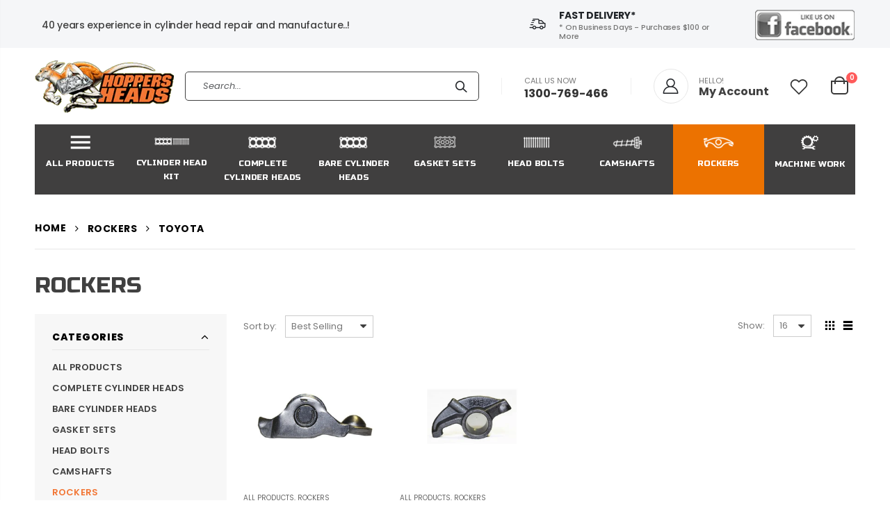

--- FILE ---
content_type: text/html; charset=utf-8
request_url: https://hoppersheads.com.au/collections/rockers/toyota
body_size: 27077
content:
<!doctype html>
<!--[if IE 8]><html class="no-js lt-ie9" lang="en"> <![endif]-->
<!--[if IE 9 ]><html class="ie9 no-js"> <![endif]-->
<!--[if (gt IE 9)|!(IE)]><!--> <html class="no-js"> <!--<![endif]-->
<head>
  <!-- Basic page needs ================================================== -->
  <meta charset="utf-8">
  <meta http-equiv="Content-Type" content="text/html; charset=utf-8">
  
  <meta name="google-site-verification" content="wyJbTuVylf4P6Nb8xTLJGtxwFGjwJN3XlZP_2x2FeDQ" />
  
  <link rel="shortcut icon" href="//hoppersheads.com.au/cdn/shop/t/2/assets/favicon.ico?v=18022581234960565991601890029" type="image/png" /><title>ROCKERS - Hoppers Heads</title><!-- Helpers ================================================== --><!-- /snippets/social-meta-tags.liquid -->


  <meta property="og:type" content="website">
  <meta property="og:title" content="ROCKERS">
  


  <meta property="og:url" content="https://hoppersheads.com.au/collections/rockers/toyota">
  <meta property="og:site_name" content="Hoppers Heads">





<meta name="twitter:card" content="summary">

<link rel="canonical" href="https://hoppersheads.com.au/collections/rockers/toyota" /><meta name="viewport" content="width=device-width, initial-scale=1, minimum-scale=1, maximum-scale=1" /><meta name="theme-color" content="" />
  <!-- CSS ==================================================+ -->
  <link href="//hoppersheads.com.au/cdn/shop/t/2/assets/plugins.css?v=170068158350557186611596011558" rel="stylesheet" type="text/css" media="all" />
  <link href="//hoppersheads.com.au/cdn/shop/t/2/assets/ultramegamenu.css?v=102482484887591255061596011575" rel="stylesheet" type="text/css" media="all" />
  <link href="//hoppersheads.com.au/cdn/shop/t/2/assets/styles.scss.css?v=527969458068801161752046533" rel="stylesheet" type="text/css" media="all" />
<link href="//hoppersheads.com.au/cdn/shop/t/2/assets/header-type27.scss.css?v=137751794555274347911596011614" rel="stylesheet" type="text/css" media="all" />
<link href="//hoppersheads.com.au/cdn/shop/t/2/assets/collection.scss.css?v=102892315630099358991596011614" rel="stylesheet" type="text/css" media="all" />
<link href="//hoppersheads.com.au/cdn/shop/t/2/assets/new-style.scss.css?v=132607892509976117801596015235" rel="stylesheet" type="text/css" media="all" />
<link href="//hoppersheads.com.au/cdn/shop/t/2/assets/product-list.scss.css?v=101541128442987200201596015235" rel="stylesheet" type="text/css" media="all" />
  <link href="//hoppersheads.com.au/cdn/shop/t/2/assets/responsive.scss.css?v=178024902996042300221596011614" rel="stylesheet" type="text/css" media="all" />
  <link href="//hoppersheads.com.au/cdn/shop/t/2/assets/color-config.scss.css?v=63034904082319533761753696060" rel="stylesheet" type="text/css" media="all" />
<link href="//hoppersheads.com.au/cdn/shop/t/2/assets/layout_full_width.css?v=122517340934323506381596011532" rel="stylesheet" type="text/css" media="all" />
<!-- Header hook for plugins ================================================== -->
  <script>window.performance && window.performance.mark && window.performance.mark('shopify.content_for_header.start');</script><meta id="shopify-digital-wallet" name="shopify-digital-wallet" content="/35855040643/digital_wallets/dialog">
<meta name="shopify-checkout-api-token" content="d9d23ca015fa99b856c3e2b367fdf6b6">
<meta id="in-context-paypal-metadata" data-shop-id="35855040643" data-venmo-supported="false" data-environment="production" data-locale="en_US" data-paypal-v4="true" data-currency="AUD">
<link rel="alternate" type="application/atom+xml" title="Feed" href="/collections/rockers/toyota.atom" />
<link rel="alternate" type="application/json+oembed" href="https://hoppersheads.com.au/collections/rockers/toyota.oembed">
<script async="async" src="/checkouts/internal/preloads.js?locale=en-AU"></script>
<link rel="preconnect" href="https://shop.app" crossorigin="anonymous">
<script async="async" src="https://shop.app/checkouts/internal/preloads.js?locale=en-AU&shop_id=35855040643" crossorigin="anonymous"></script>
<script id="apple-pay-shop-capabilities" type="application/json">{"shopId":35855040643,"countryCode":"AU","currencyCode":"AUD","merchantCapabilities":["supports3DS"],"merchantId":"gid:\/\/shopify\/Shop\/35855040643","merchantName":"Hoppers Heads","requiredBillingContactFields":["postalAddress","email"],"requiredShippingContactFields":["postalAddress","email"],"shippingType":"shipping","supportedNetworks":["visa","masterCard","amex","jcb"],"total":{"type":"pending","label":"Hoppers Heads","amount":"1.00"},"shopifyPaymentsEnabled":true,"supportsSubscriptions":true}</script>
<script id="shopify-features" type="application/json">{"accessToken":"d9d23ca015fa99b856c3e2b367fdf6b6","betas":["rich-media-storefront-analytics"],"domain":"hoppersheads.com.au","predictiveSearch":true,"shopId":35855040643,"locale":"en"}</script>
<script>var Shopify = Shopify || {};
Shopify.shop = "hoppers-heads.myshopify.com";
Shopify.locale = "en";
Shopify.currency = {"active":"AUD","rate":"1.0"};
Shopify.country = "AU";
Shopify.theme = {"name":"Porto3.6.3","id":97821917315,"schema_name":"Porto","schema_version":"3.6.3","theme_store_id":null,"role":"main"};
Shopify.theme.handle = "null";
Shopify.theme.style = {"id":null,"handle":null};
Shopify.cdnHost = "hoppersheads.com.au/cdn";
Shopify.routes = Shopify.routes || {};
Shopify.routes.root = "/";</script>
<script type="module">!function(o){(o.Shopify=o.Shopify||{}).modules=!0}(window);</script>
<script>!function(o){function n(){var o=[];function n(){o.push(Array.prototype.slice.apply(arguments))}return n.q=o,n}var t=o.Shopify=o.Shopify||{};t.loadFeatures=n(),t.autoloadFeatures=n()}(window);</script>
<script>
  window.ShopifyPay = window.ShopifyPay || {};
  window.ShopifyPay.apiHost = "shop.app\/pay";
  window.ShopifyPay.redirectState = null;
</script>
<script id="shop-js-analytics" type="application/json">{"pageType":"collection"}</script>
<script defer="defer" async type="module" src="//hoppersheads.com.au/cdn/shopifycloud/shop-js/modules/v2/client.init-shop-cart-sync_BT-GjEfc.en.esm.js"></script>
<script defer="defer" async type="module" src="//hoppersheads.com.au/cdn/shopifycloud/shop-js/modules/v2/chunk.common_D58fp_Oc.esm.js"></script>
<script defer="defer" async type="module" src="//hoppersheads.com.au/cdn/shopifycloud/shop-js/modules/v2/chunk.modal_xMitdFEc.esm.js"></script>
<script type="module">
  await import("//hoppersheads.com.au/cdn/shopifycloud/shop-js/modules/v2/client.init-shop-cart-sync_BT-GjEfc.en.esm.js");
await import("//hoppersheads.com.au/cdn/shopifycloud/shop-js/modules/v2/chunk.common_D58fp_Oc.esm.js");
await import("//hoppersheads.com.au/cdn/shopifycloud/shop-js/modules/v2/chunk.modal_xMitdFEc.esm.js");

  window.Shopify.SignInWithShop?.initShopCartSync?.({"fedCMEnabled":true,"windoidEnabled":true});

</script>
<script>
  window.Shopify = window.Shopify || {};
  if (!window.Shopify.featureAssets) window.Shopify.featureAssets = {};
  window.Shopify.featureAssets['shop-js'] = {"shop-cart-sync":["modules/v2/client.shop-cart-sync_DZOKe7Ll.en.esm.js","modules/v2/chunk.common_D58fp_Oc.esm.js","modules/v2/chunk.modal_xMitdFEc.esm.js"],"init-fed-cm":["modules/v2/client.init-fed-cm_B6oLuCjv.en.esm.js","modules/v2/chunk.common_D58fp_Oc.esm.js","modules/v2/chunk.modal_xMitdFEc.esm.js"],"shop-cash-offers":["modules/v2/client.shop-cash-offers_D2sdYoxE.en.esm.js","modules/v2/chunk.common_D58fp_Oc.esm.js","modules/v2/chunk.modal_xMitdFEc.esm.js"],"shop-login-button":["modules/v2/client.shop-login-button_QeVjl5Y3.en.esm.js","modules/v2/chunk.common_D58fp_Oc.esm.js","modules/v2/chunk.modal_xMitdFEc.esm.js"],"pay-button":["modules/v2/client.pay-button_DXTOsIq6.en.esm.js","modules/v2/chunk.common_D58fp_Oc.esm.js","modules/v2/chunk.modal_xMitdFEc.esm.js"],"shop-button":["modules/v2/client.shop-button_DQZHx9pm.en.esm.js","modules/v2/chunk.common_D58fp_Oc.esm.js","modules/v2/chunk.modal_xMitdFEc.esm.js"],"avatar":["modules/v2/client.avatar_BTnouDA3.en.esm.js"],"init-windoid":["modules/v2/client.init-windoid_CR1B-cfM.en.esm.js","modules/v2/chunk.common_D58fp_Oc.esm.js","modules/v2/chunk.modal_xMitdFEc.esm.js"],"init-shop-for-new-customer-accounts":["modules/v2/client.init-shop-for-new-customer-accounts_C_vY_xzh.en.esm.js","modules/v2/client.shop-login-button_QeVjl5Y3.en.esm.js","modules/v2/chunk.common_D58fp_Oc.esm.js","modules/v2/chunk.modal_xMitdFEc.esm.js"],"init-shop-email-lookup-coordinator":["modules/v2/client.init-shop-email-lookup-coordinator_BI7n9ZSv.en.esm.js","modules/v2/chunk.common_D58fp_Oc.esm.js","modules/v2/chunk.modal_xMitdFEc.esm.js"],"init-shop-cart-sync":["modules/v2/client.init-shop-cart-sync_BT-GjEfc.en.esm.js","modules/v2/chunk.common_D58fp_Oc.esm.js","modules/v2/chunk.modal_xMitdFEc.esm.js"],"shop-toast-manager":["modules/v2/client.shop-toast-manager_DiYdP3xc.en.esm.js","modules/v2/chunk.common_D58fp_Oc.esm.js","modules/v2/chunk.modal_xMitdFEc.esm.js"],"init-customer-accounts":["modules/v2/client.init-customer-accounts_D9ZNqS-Q.en.esm.js","modules/v2/client.shop-login-button_QeVjl5Y3.en.esm.js","modules/v2/chunk.common_D58fp_Oc.esm.js","modules/v2/chunk.modal_xMitdFEc.esm.js"],"init-customer-accounts-sign-up":["modules/v2/client.init-customer-accounts-sign-up_iGw4briv.en.esm.js","modules/v2/client.shop-login-button_QeVjl5Y3.en.esm.js","modules/v2/chunk.common_D58fp_Oc.esm.js","modules/v2/chunk.modal_xMitdFEc.esm.js"],"shop-follow-button":["modules/v2/client.shop-follow-button_CqMgW2wH.en.esm.js","modules/v2/chunk.common_D58fp_Oc.esm.js","modules/v2/chunk.modal_xMitdFEc.esm.js"],"checkout-modal":["modules/v2/client.checkout-modal_xHeaAweL.en.esm.js","modules/v2/chunk.common_D58fp_Oc.esm.js","modules/v2/chunk.modal_xMitdFEc.esm.js"],"shop-login":["modules/v2/client.shop-login_D91U-Q7h.en.esm.js","modules/v2/chunk.common_D58fp_Oc.esm.js","modules/v2/chunk.modal_xMitdFEc.esm.js"],"lead-capture":["modules/v2/client.lead-capture_BJmE1dJe.en.esm.js","modules/v2/chunk.common_D58fp_Oc.esm.js","modules/v2/chunk.modal_xMitdFEc.esm.js"],"payment-terms":["modules/v2/client.payment-terms_Ci9AEqFq.en.esm.js","modules/v2/chunk.common_D58fp_Oc.esm.js","modules/v2/chunk.modal_xMitdFEc.esm.js"]};
</script>
<script id="__st">var __st={"a":35855040643,"offset":39600,"reqid":"440ec772-a972-4656-8a3d-2d8e32542e09-1769269967","pageurl":"hoppersheads.com.au\/collections\/rockers\/toyota","u":"571001bb8d5b","p":"collection","rtyp":"collection","rid":189424828547};</script>
<script>window.ShopifyPaypalV4VisibilityTracking = true;</script>
<script id="captcha-bootstrap">!function(){'use strict';const t='contact',e='account',n='new_comment',o=[[t,t],['blogs',n],['comments',n],[t,'customer']],c=[[e,'customer_login'],[e,'guest_login'],[e,'recover_customer_password'],[e,'create_customer']],r=t=>t.map((([t,e])=>`form[action*='/${t}']:not([data-nocaptcha='true']) input[name='form_type'][value='${e}']`)).join(','),a=t=>()=>t?[...document.querySelectorAll(t)].map((t=>t.form)):[];function s(){const t=[...o],e=r(t);return a(e)}const i='password',u='form_key',d=['recaptcha-v3-token','g-recaptcha-response','h-captcha-response',i],f=()=>{try{return window.sessionStorage}catch{return}},m='__shopify_v',_=t=>t.elements[u];function p(t,e,n=!1){try{const o=window.sessionStorage,c=JSON.parse(o.getItem(e)),{data:r}=function(t){const{data:e,action:n}=t;return t[m]||n?{data:e,action:n}:{data:t,action:n}}(c);for(const[e,n]of Object.entries(r))t.elements[e]&&(t.elements[e].value=n);n&&o.removeItem(e)}catch(o){console.error('form repopulation failed',{error:o})}}const l='form_type',E='cptcha';function T(t){t.dataset[E]=!0}const w=window,h=w.document,L='Shopify',v='ce_forms',y='captcha';let A=!1;((t,e)=>{const n=(g='f06e6c50-85a8-45c8-87d0-21a2b65856fe',I='https://cdn.shopify.com/shopifycloud/storefront-forms-hcaptcha/ce_storefront_forms_captcha_hcaptcha.v1.5.2.iife.js',D={infoText:'Protected by hCaptcha',privacyText:'Privacy',termsText:'Terms'},(t,e,n)=>{const o=w[L][v],c=o.bindForm;if(c)return c(t,g,e,D).then(n);var r;o.q.push([[t,g,e,D],n]),r=I,A||(h.body.append(Object.assign(h.createElement('script'),{id:'captcha-provider',async:!0,src:r})),A=!0)});var g,I,D;w[L]=w[L]||{},w[L][v]=w[L][v]||{},w[L][v].q=[],w[L][y]=w[L][y]||{},w[L][y].protect=function(t,e){n(t,void 0,e),T(t)},Object.freeze(w[L][y]),function(t,e,n,w,h,L){const[v,y,A,g]=function(t,e,n){const i=e?o:[],u=t?c:[],d=[...i,...u],f=r(d),m=r(i),_=r(d.filter((([t,e])=>n.includes(e))));return[a(f),a(m),a(_),s()]}(w,h,L),I=t=>{const e=t.target;return e instanceof HTMLFormElement?e:e&&e.form},D=t=>v().includes(t);t.addEventListener('submit',(t=>{const e=I(t);if(!e)return;const n=D(e)&&!e.dataset.hcaptchaBound&&!e.dataset.recaptchaBound,o=_(e),c=g().includes(e)&&(!o||!o.value);(n||c)&&t.preventDefault(),c&&!n&&(function(t){try{if(!f())return;!function(t){const e=f();if(!e)return;const n=_(t);if(!n)return;const o=n.value;o&&e.removeItem(o)}(t);const e=Array.from(Array(32),(()=>Math.random().toString(36)[2])).join('');!function(t,e){_(t)||t.append(Object.assign(document.createElement('input'),{type:'hidden',name:u})),t.elements[u].value=e}(t,e),function(t,e){const n=f();if(!n)return;const o=[...t.querySelectorAll(`input[type='${i}']`)].map((({name:t})=>t)),c=[...d,...o],r={};for(const[a,s]of new FormData(t).entries())c.includes(a)||(r[a]=s);n.setItem(e,JSON.stringify({[m]:1,action:t.action,data:r}))}(t,e)}catch(e){console.error('failed to persist form',e)}}(e),e.submit())}));const S=(t,e)=>{t&&!t.dataset[E]&&(n(t,e.some((e=>e===t))),T(t))};for(const o of['focusin','change'])t.addEventListener(o,(t=>{const e=I(t);D(e)&&S(e,y())}));const B=e.get('form_key'),M=e.get(l),P=B&&M;t.addEventListener('DOMContentLoaded',(()=>{const t=y();if(P)for(const e of t)e.elements[l].value===M&&p(e,B);[...new Set([...A(),...v().filter((t=>'true'===t.dataset.shopifyCaptcha))])].forEach((e=>S(e,t)))}))}(h,new URLSearchParams(w.location.search),n,t,e,['guest_login'])})(!0,!0)}();</script>
<script integrity="sha256-4kQ18oKyAcykRKYeNunJcIwy7WH5gtpwJnB7kiuLZ1E=" data-source-attribution="shopify.loadfeatures" defer="defer" src="//hoppersheads.com.au/cdn/shopifycloud/storefront/assets/storefront/load_feature-a0a9edcb.js" crossorigin="anonymous"></script>
<script crossorigin="anonymous" defer="defer" src="//hoppersheads.com.au/cdn/shopifycloud/storefront/assets/shopify_pay/storefront-65b4c6d7.js?v=20250812"></script>
<script data-source-attribution="shopify.dynamic_checkout.dynamic.init">var Shopify=Shopify||{};Shopify.PaymentButton=Shopify.PaymentButton||{isStorefrontPortableWallets:!0,init:function(){window.Shopify.PaymentButton.init=function(){};var t=document.createElement("script");t.src="https://hoppersheads.com.au/cdn/shopifycloud/portable-wallets/latest/portable-wallets.en.js",t.type="module",document.head.appendChild(t)}};
</script>
<script data-source-attribution="shopify.dynamic_checkout.buyer_consent">
  function portableWalletsHideBuyerConsent(e){var t=document.getElementById("shopify-buyer-consent"),n=document.getElementById("shopify-subscription-policy-button");t&&n&&(t.classList.add("hidden"),t.setAttribute("aria-hidden","true"),n.removeEventListener("click",e))}function portableWalletsShowBuyerConsent(e){var t=document.getElementById("shopify-buyer-consent"),n=document.getElementById("shopify-subscription-policy-button");t&&n&&(t.classList.remove("hidden"),t.removeAttribute("aria-hidden"),n.addEventListener("click",e))}window.Shopify?.PaymentButton&&(window.Shopify.PaymentButton.hideBuyerConsent=portableWalletsHideBuyerConsent,window.Shopify.PaymentButton.showBuyerConsent=portableWalletsShowBuyerConsent);
</script>
<script data-source-attribution="shopify.dynamic_checkout.cart.bootstrap">document.addEventListener("DOMContentLoaded",(function(){function t(){return document.querySelector("shopify-accelerated-checkout-cart, shopify-accelerated-checkout")}if(t())Shopify.PaymentButton.init();else{new MutationObserver((function(e,n){t()&&(Shopify.PaymentButton.init(),n.disconnect())})).observe(document.body,{childList:!0,subtree:!0})}}));
</script>
<link id="shopify-accelerated-checkout-styles" rel="stylesheet" media="screen" href="https://hoppersheads.com.au/cdn/shopifycloud/portable-wallets/latest/accelerated-checkout-backwards-compat.css" crossorigin="anonymous">
<style id="shopify-accelerated-checkout-cart">
        #shopify-buyer-consent {
  margin-top: 1em;
  display: inline-block;
  width: 100%;
}

#shopify-buyer-consent.hidden {
  display: none;
}

#shopify-subscription-policy-button {
  background: none;
  border: none;
  padding: 0;
  text-decoration: underline;
  font-size: inherit;
  cursor: pointer;
}

#shopify-subscription-policy-button::before {
  box-shadow: none;
}

      </style>

<script>window.performance && window.performance.mark && window.performance.mark('shopify.content_for_header.end');</script>
<!-- /snippets/oldIE-js.liquid -->


<!--[if lt IE 9]>
<script src="//cdnjs.cloudflare.com/ajax/libs/html5shiv/3.7.2/html5shiv.min.js" type="text/javascript"></script>
<script src="//hoppersheads.com.au/cdn/shop/t/2/assets/respond.min.js?v=52248677837542619231596011564" type="text/javascript"></script>
<link href="//hoppersheads.com.au/cdn/shop/t/2/assets/respond-proxy.html" id="respond-proxy" rel="respond-proxy" />
<link href="//hoppersheads.com.au/search?q=7678704d1f00277da02a20fd8afce78b" id="respond-redirect" rel="respond-redirect" />
<script src="//hoppersheads.com.au/search?q=7678704d1f00277da02a20fd8afce78b" type="text/javascript"></script>
<![endif]-->

<script src="//hoppersheads.com.au/cdn/shop/t/2/assets/vendor.js?v=114975771365441350721596011575" type="text/javascript"></script>
<script src="//hoppersheads.com.au/cdn/shop/t/2/assets/shopify_common.js?v=125118704292315412681596011568" async></script>
  <script src="//hoppersheads.com.au/cdn/shop/t/2/assets/jquery.history.min.js?v=97881352713305193381596011530" async></script><!-- Import custom fonts ====================================================== --><link href="//fonts.googleapis.com/css?family=Poppins:200italic,300italic,400italic,600italic,700italic,800italic,700,200,300,600,800,400&amp;subset=cyrillic-ext,greek-ext,latin,latin-ext,cyrillic,greek,vietnamese" rel='stylesheet' type='text/css'><link href="//fonts.googleapis.com/css?family=Russo One:200italic,300italic,400italic,600italic,700italic,800italic,700,200,300,600,800,400&amp;subset=cyrillic-ext,greek-ext,latin,latin-ext,cyrillic,greek,vietnamese" rel='stylesheet' type='text/css'><link href="//fonts.googleapis.com/css?family=Russo One:200italic,300italic,400italic,500italic,600italic,700italic,800italic,700,200,300,600,800,400,500&amp;subset=cyrillic-ext,greek-ext,latin,latin-ext,cyrillic,greek,vietnamese" rel='stylesheet' type='text/css'><script type="text/javascript">
    var productsObj = {};
    var swatch_color_type = 1;
    var product_swatch_size = 'size-small';
    var product_swatch_setting = '1';
    var asset_url = '//hoppersheads.com.au/cdn/shop/t/2/assets//?v=5343';
    var money_format = '<span class="money">${{amount}}</span>';
    var multi_language = false;
  </script> 
  <script src="//hoppersheads.com.au/cdn/shop/t/2/assets/lang2.js?v=12969877377958745391596011531" type="text/javascript"></script>
<script>
  var translator = {
    current_lang : jQuery.cookie("language"),
    init: function() {
      translator.updateStyling();
      translator.updateLangSwitcher();
    },
    updateStyling: function() {
        var style;
        if (translator.isLang2()) {
          style = "<style>*[data-translate] {visibility:hidden} .lang1 {display:none}</style>";
        } else {
          style = "<style>*[data-translate] {visibility:visible} .lang2 {display:none}</style>";
        }
        jQuery('head').append(style);
    },
    updateLangSwitcher: function() {
      if (translator.isLang2()) {
        jQuery(".current-language span").removeClass('active');
        jQuery(".current-language span[class=lang-2]").addClass("active");
      }
    },
    getTextToTranslate: function(selector) {
      var result = window.lang2;
      var params;
      if (selector.indexOf("|") > 0) {
        var devideList = selector.split("|");
        selector = devideList[0];
        params = devideList[1].split(",");
      }

      var selectorArr = selector.split('.');
      if (selectorArr) {
        for (var i = 0; i < selectorArr.length; i++) {
            result = result[selectorArr[i]];
        }
      } else {
        result = result[selector];
      }
      if (result && result.one && result.other) {
        var countEqual1 = true;
        for (var i = 0; i < params.length; i++) {
          if (params[i].indexOf("count") >= 0) {
            variables = params[i].split(":");
            if (variables.length>1) {
              var count = variables[1];
              if (count > 1) {
                countEqual1 = false;
              }
            }
          }
        }
        if (countEqual1) {
          result = result.one;
        } else {
          result = result.other;
        }
      }
      
      if (params && params.length>0) {
        result = result.replace(/{{\s*/g, "{{");
        result = result.replace(/\s*}}/g, "}}");
        for (var i = 0; i < params.length; i++) {
          variables = params[i].split(":");
          if (variables.length>1) {
            result = result.replace("{{"+variables[0]+"}}", variables[1]);
          }
        }
      }
      

      return result;
    },
    isLang2: function() {
      return translator.current_lang && translator.current_lang == 2;
    },
    doTranslate: function(blockSelector) {
      if (translator.isLang2()) {
        jQuery(blockSelector + " [data-translate]").each(function(e) {
          var item = jQuery(this);
          var selector = item.attr("data-translate");
          var text = translator.getTextToTranslate(selector);
          if (item.attr("translate-item")) {
            var attribute = item.attr("translate-item");
            if (attribute == 'blog-date-author') {
              item.html(text);
            } else if (attribute!="") {
              item.attr(attribute,text);
            }
          } else if (item.is("input")) {
            if(item.is("input[type=search]")){
              item.attr("placeholder", text);
            }else{
              item.val(text);
            }
            
          } else {
            item.text(text);
          }
          item.css("visibility","visible");
        });
      }
    }
  };
  translator.init();
  jQuery(document).ready(function() {
    jQuery('.select-language a').on('click', function(){
      var value = jQuery(this).data('lang');
      jQuery.cookie('language', value, {expires:10, path:'/'});
      location.reload();
    });
    translator.doTranslate("body");
  });
</script>
  <style>
    body { 
    line-height: 25px;
    letter-spacing: 0; 
}   
h1, h2, h3, h4, h5, h6 {
    color: #212529;
}
.main-navigation .top-navigation .menu-wrap-sub {max-width:1200px;}
.products .product-col .product-loop-title, .product-col.product-default h3 {
    color: #212529;
} 
.owl-carousel .owl-item img {
    padding: 0 !important;
}
.btn {
    padding: 8.5px 15px;
    line-height: 1.42857;
    font-weight: 500;
    text-transform: uppercase; 
    font-family: Poppins;
}
.btn-borders {
    border-width: 1px;
    background: none;
}
.btn-default.btn {
    border-color: rgba(0,0,0,.09);
    border-bottom-color: rgba(0,0,0,.2);
    border-radius: 2em!important;
} 
.btn-default.btn:hover {
    background-color: #f2f2f2;
    border-color: rgba(0,0,0,.06);
color:#333;
} 
.btn-md {
    font-size: 12px;
    font-weight: 600;
}
.btn-xl {
    font-size: 16px;
    padding: 12.8px 32px;
} 
.porto-products.title-border-bottom .section-title {
   font-size: 16px;
   margin-bottom: 14px;
   font-weight: 700;
   padding-bottom: 10px; 
   letter-spacing: -.01em; 
}   
.searchform .searchsubmit:after {
content: "\e884";
} 
.main-container h3.title-widget {
  text-align: center; 
  padding-bottom: 0;
  background: none;  
  margin-bottom: 40px !important;
}  
.main-container h3.title-widget span.inner {
    padding-right: 0;
    background: none;
} 
.box_product{
padding-bottom: 60px;
}  
.products.category-pos-middle .product-category .thumb-info-title {
    top: 12%;
    transform: none;
    padding: 0;
}
.products .product-category .thumb-info h3 {
    font-size: 1.2941em;
    letter-spacing: -.01em;
    text-transform: none;
}
.products .product-category .thumb-info-type {
    font-size: .8235em;
    font-weight: 500;
    letter-spacing: .01em;
}
.products .product-category .btn {
    letter-spacing: .01em;
    text-transform: uppercase;
    font-size: 12px;
    margin-top: 4%;
}
.product-collection-slider {
background-image: linear-gradient(to bottom,#f4f4f4,#fff);
}
.homepage-bar .container {
padding-left: 1px;
padding-right: 1px;
}
.homepage-bar .row {
margin-left: -1px;
margin-right: -1px;
}
.homepage-bar {border: none;} 
.homepage-bar [class^='col-md-'], .homepage-bar [class^='col-lg-'] {
    padding-left: 1px;
    padding-right: 1px;
    border: none;
    position: relative; 
    text-align: center !important;
padding-top: 18.5px;
padding-bottom:18.5px;
}
.homepage-bar [class^='col-md-'] *, .homepage-bar [class^='col-lg-'] * {
position: relative; 
}
.homepage-bar [class^='col-md-']:before, .homepage-bar [class^='col-lg-']:before { 
content: '';
position: absolute;
top: 0;
left: 1px;
right: 1px;
height:100%;
background-color:#f4f4f4;  
}
.homepage-bar [class^='col-md-'] .text-area p, .homepage-bar [class^='col-lg-'] .text-area p {
color:#777;margin:0;
}
.homepage-bar [class^='col-md-'] .text-area h3, .homepage-bar [class^='col-lg-'] .text-area h3 {
line-height: 15px;
}
.homepage-bar [class^='col-md-'] i, .homepage-bar [class^='col-lg-'] i {
font-size:32px;
}
.main-container .main-breadcrumbs {
padding: 0;
}
.main-container .main-breadcrumbs .breadcrumbs {
    font-family: Poppins,sans-serif; 
    text-transform: uppercase;
    font-weight: 700; 
    border-bottom: 1px solid #e7e7e7;
    margin-bottom: 30px !important;
    padding: 22px 0;
font-size: 10px; 
    letter-spacing: .05em;
}
.main-container .breadcrumbs ul li a {font-weight:700;}
.main-container .breadcrumbs ul li.home a {
    width: auto;
    text-indent: inherit;
}
.main-container .breadcrumbs ul li.home a::after {
display: none;
}
.main-container .breadcrumbs ul li .breadcrumbs-split {font-size: 14px;}
.sidebar-style-2 .block-title span {
    font-family: inherit;
}  
.sidebar-style-2 .block-title,.sidebar-style-2 .html-sidebar h2 {
font-size: 12px;
    font-weight: 600;
    color: #000;
    letter-spacing: .05em;
    font-family: inherit;
border-width:1px;
border-color:#e7e7e7;
}
.products-grid .item-area .price,.sidebar-style-2 .price-box span {
font-family: inherit;
font-size:13.8px;
color:#465157;
}
.sidebar-style-2 .category-products {
margin-top:-10px;
}
.sidebar-content .product-name { 
    font-size: 13px;
    letter-spacing: .005em;
}
.toolbar-bottom {margin-top:20px;}
.footer-wrapper .footer-middle {
    padding: 0 0;
    font-size: 13px;
    position: relative;
} 
.product-view .nav .nav-link { 
    font: 700 13px / 1 'Poppins', sans-serif;
    letter-spacing: .1px; 
}
.footer-middle .info-footer .custom-footer-content ul.footer-list li {
    position: relative;
    padding: 0;
    line-height: 26px;
    display: block;
}
.footer-middle .info-footer .custom-footer-content ul.footer-list li i {display: none;} 
.footer-middle p {
line-height: 24px;
}
.footer-wrapper .footer-bottom .container {
position:relative;
padding-top:22px;
}
.footer-wrapper .footer-bottom {
    padding: 0 0 18px;
}
.footer-wrapper .footer-bottom .container:after {
content: '';
position:absolute; 
left: 15px;
right: 15px;
top: 0;
height: 1px;
background: #4e4e4e;
}
.footer-wrapper .footer-bottom .container::before {display: none;}
.footer-wrapper .footer-bottom address { 
    margin: 0;
}
.footer-wrapper .footer-middle .info-footer .footer-block-title h3 span {font-size: 15px;
font-weight: 600;
text-transform: initial;
}
.contact-info li:not(:last-child) {
    margin-bottom: 10px!important;
} 
.footer-middle .container {
position: relative;
}
.footer-middle .level0.container {
padding-bottom: 15px;
padding-top:64px;
} 
.footer-wrapper .footer-middle input,.disable_radius .footer-wrapper .footer-middle input { 
    background-color: #f4f4f4; 
    border-radius: 30px 0 0 30px !important;
width: calc(100% - 120px);
}
.footer-wrapper .footer-middle button,.disable_radius .footer-wrapper .footer-middle button { 
    border-radius: 0 30px 30px 0 !important;
background-color: #ea6253;
}
.footer-wrapper .footer-middle .info-footer .footer-block-title h3 span {

}
.footer-wrapper .social-icons a {
    width: 33px;
    height: 33px;
    margin-left: 4px; 
    background-image: none;
    font-size: 16px;
    line-height: 33px;
    background: none; 
    color: #fff;
}
.footer-wrapper .social-icons a:hover {background: none;}
.footer-wrapper .footer-bottom address {
font-size:13px;
}
.footer-wrapper #back-top a .sticker-wrapper .sticker {
color:#fff;
}
    @media (min-width: 992px) {
.footer-middle .col-lg-3 {
    padding-left: 4.2%;
}
}
@media (min-width: 1280px) {
.container {
    max-width: 1260px;
}
.fullwidth-row {
    width: 100vw;
    margin-left: calc(584px - 50vw);
}
} 
@media (min-width: 1440px) {
.fullwidth-row {
    width: calc(100vw - 30px);
    margin-left: calc(702px - 50vw);
}
} 
@media(max-width: 767px){
.sticky-product .sticky-detail{
width: 70%;
}
}
  </style>
  <link href="//hoppersheads.com.au/cdn/shop/t/2/assets/site-specific.scss?v=7407772989373375221753696050" rel="stylesheet" type="text/css" media="all" />
<script>
function myFunction() {
  var dots = document.getElementById("dots");
  var moreText = document.getElementById("read-more");
  var btnText = document.getElementById("myBtn");

  if (dots.style.display === "none") {
    dots.style.display = "inline";
    btnText.innerHTML = "Read more"; 
    moreText.style.display = "none";
  } else {
    dots.style.display = "none";
    btnText.innerHTML = "Read less"; 
    moreText.style.display = "inline";
  }
}
</script>
  
<script type='application/ld+json'>
{
  "@context": "http://www.schema.org",
  "@type": "AutoPartsStore",
  "name": "Hopper's Express Cylinder Heads",
  "url": "https://hoppersheads.com.au/",
  "logo": "https://cdn.shopify.com/s/files/1/0358/5504/0643/files/logo_200x.png?v=1596015422",
  "priceRange": "$$",
  "image": "https://cdn.shopify.com/s/files/1/0358/5504/0643/files/logo_200x.png?v=1596015422",
  "description": "Reconditioned Engines - We supply premium cylinder heads and car engine reconditioning in Melbourne. We also provide engine heads, engine rebuilders, head exchange, cylinder head reconditioning and head reconditioning.",
  "address": {
     "@type": "PostalAddress",
     "streetAddress": "Hoppers Heads Factory 2, 95-97 Elm Park Drive",
     "addressLocality": "Hoppers Crossing",
     "addressRegion": "Vic",
     "postalCode": "3029",
     "addressCountry": "Australia"
  },
  "geo": {
     "@type": "GeoCoordinates",
     "latitude": "-37.8711122",
     "longitude": "144.7211753"
  },
  "hasMap": "https://www.google.com/maps/place/Hoppers+Express+Cylinder+Head+service/@-37.8711122,144.7211753,15z/data=!4m2!3m1!1s0x0:0xfb98721fc3ef348d?sa=X&ved=2ahUKEwiz16uF_OnzAhUXT30KHQGMAioQ_BJ6BAhMEAU",
   "openingHours": "Mo 08:30-17:00 Tu 08:30-17:00 We 08:30-17:00 Th 08:30-17:00 Fr 07:30-15:30",
  "telephone": "+61397484722"
}
</script>
  
<!-- Google Tag Manager -->
<script>(function(w,d,s,l,i){w[l]=w[l]||[];w[l].push({'gtm.start':
new Date().getTime(),event:'gtm.js'});var f=d.getElementsByTagName(s)[0],
j=d.createElement(s),dl=l!='dataLayer'?'&l='+l:'';j.async=true;j.src=
'https://www.googletagmanager.com/gtm.js?id='+i+dl;f.parentNode.insertBefore(j,f);
})(window,document,'script','dataLayer','GTM-KRDBM27');</script>
<!-- End Google Tag Manager -->

<meta property="og:image" content="https://cdn.shopify.com/s/files/1/0358/5504/0643/files/logo_e9857182-3ca3-497c-9fbf-be33ed63a619.png?height=628&pad_color=fff&v=1613218240&width=1200" />
<meta property="og:image:secure_url" content="https://cdn.shopify.com/s/files/1/0358/5504/0643/files/logo_e9857182-3ca3-497c-9fbf-be33ed63a619.png?height=628&pad_color=fff&v=1613218240&width=1200" />
<meta property="og:image:width" content="1200" />
<meta property="og:image:height" content="628" />
<link href="https://monorail-edge.shopifysvc.com" rel="dns-prefetch">
<script>(function(){if ("sendBeacon" in navigator && "performance" in window) {try {var session_token_from_headers = performance.getEntriesByType('navigation')[0].serverTiming.find(x => x.name == '_s').description;} catch {var session_token_from_headers = undefined;}var session_cookie_matches = document.cookie.match(/_shopify_s=([^;]*)/);var session_token_from_cookie = session_cookie_matches && session_cookie_matches.length === 2 ? session_cookie_matches[1] : "";var session_token = session_token_from_headers || session_token_from_cookie || "";function handle_abandonment_event(e) {var entries = performance.getEntries().filter(function(entry) {return /monorail-edge.shopifysvc.com/.test(entry.name);});if (!window.abandonment_tracked && entries.length === 0) {window.abandonment_tracked = true;var currentMs = Date.now();var navigation_start = performance.timing.navigationStart;var payload = {shop_id: 35855040643,url: window.location.href,navigation_start,duration: currentMs - navigation_start,session_token,page_type: "collection"};window.navigator.sendBeacon("https://monorail-edge.shopifysvc.com/v1/produce", JSON.stringify({schema_id: "online_store_buyer_site_abandonment/1.1",payload: payload,metadata: {event_created_at_ms: currentMs,event_sent_at_ms: currentMs}}));}}window.addEventListener('pagehide', handle_abandonment_event);}}());</script>
<script id="web-pixels-manager-setup">(function e(e,d,r,n,o){if(void 0===o&&(o={}),!Boolean(null===(a=null===(i=window.Shopify)||void 0===i?void 0:i.analytics)||void 0===a?void 0:a.replayQueue)){var i,a;window.Shopify=window.Shopify||{};var t=window.Shopify;t.analytics=t.analytics||{};var s=t.analytics;s.replayQueue=[],s.publish=function(e,d,r){return s.replayQueue.push([e,d,r]),!0};try{self.performance.mark("wpm:start")}catch(e){}var l=function(){var e={modern:/Edge?\/(1{2}[4-9]|1[2-9]\d|[2-9]\d{2}|\d{4,})\.\d+(\.\d+|)|Firefox\/(1{2}[4-9]|1[2-9]\d|[2-9]\d{2}|\d{4,})\.\d+(\.\d+|)|Chrom(ium|e)\/(9{2}|\d{3,})\.\d+(\.\d+|)|(Maci|X1{2}).+ Version\/(15\.\d+|(1[6-9]|[2-9]\d|\d{3,})\.\d+)([,.]\d+|)( \(\w+\)|)( Mobile\/\w+|) Safari\/|Chrome.+OPR\/(9{2}|\d{3,})\.\d+\.\d+|(CPU[ +]OS|iPhone[ +]OS|CPU[ +]iPhone|CPU IPhone OS|CPU iPad OS)[ +]+(15[._]\d+|(1[6-9]|[2-9]\d|\d{3,})[._]\d+)([._]\d+|)|Android:?[ /-](13[3-9]|1[4-9]\d|[2-9]\d{2}|\d{4,})(\.\d+|)(\.\d+|)|Android.+Firefox\/(13[5-9]|1[4-9]\d|[2-9]\d{2}|\d{4,})\.\d+(\.\d+|)|Android.+Chrom(ium|e)\/(13[3-9]|1[4-9]\d|[2-9]\d{2}|\d{4,})\.\d+(\.\d+|)|SamsungBrowser\/([2-9]\d|\d{3,})\.\d+/,legacy:/Edge?\/(1[6-9]|[2-9]\d|\d{3,})\.\d+(\.\d+|)|Firefox\/(5[4-9]|[6-9]\d|\d{3,})\.\d+(\.\d+|)|Chrom(ium|e)\/(5[1-9]|[6-9]\d|\d{3,})\.\d+(\.\d+|)([\d.]+$|.*Safari\/(?![\d.]+ Edge\/[\d.]+$))|(Maci|X1{2}).+ Version\/(10\.\d+|(1[1-9]|[2-9]\d|\d{3,})\.\d+)([,.]\d+|)( \(\w+\)|)( Mobile\/\w+|) Safari\/|Chrome.+OPR\/(3[89]|[4-9]\d|\d{3,})\.\d+\.\d+|(CPU[ +]OS|iPhone[ +]OS|CPU[ +]iPhone|CPU IPhone OS|CPU iPad OS)[ +]+(10[._]\d+|(1[1-9]|[2-9]\d|\d{3,})[._]\d+)([._]\d+|)|Android:?[ /-](13[3-9]|1[4-9]\d|[2-9]\d{2}|\d{4,})(\.\d+|)(\.\d+|)|Mobile Safari.+OPR\/([89]\d|\d{3,})\.\d+\.\d+|Android.+Firefox\/(13[5-9]|1[4-9]\d|[2-9]\d{2}|\d{4,})\.\d+(\.\d+|)|Android.+Chrom(ium|e)\/(13[3-9]|1[4-9]\d|[2-9]\d{2}|\d{4,})\.\d+(\.\d+|)|Android.+(UC? ?Browser|UCWEB|U3)[ /]?(15\.([5-9]|\d{2,})|(1[6-9]|[2-9]\d|\d{3,})\.\d+)\.\d+|SamsungBrowser\/(5\.\d+|([6-9]|\d{2,})\.\d+)|Android.+MQ{2}Browser\/(14(\.(9|\d{2,})|)|(1[5-9]|[2-9]\d|\d{3,})(\.\d+|))(\.\d+|)|K[Aa][Ii]OS\/(3\.\d+|([4-9]|\d{2,})\.\d+)(\.\d+|)/},d=e.modern,r=e.legacy,n=navigator.userAgent;return n.match(d)?"modern":n.match(r)?"legacy":"unknown"}(),u="modern"===l?"modern":"legacy",c=(null!=n?n:{modern:"",legacy:""})[u],f=function(e){return[e.baseUrl,"/wpm","/b",e.hashVersion,"modern"===e.buildTarget?"m":"l",".js"].join("")}({baseUrl:d,hashVersion:r,buildTarget:u}),m=function(e){var d=e.version,r=e.bundleTarget,n=e.surface,o=e.pageUrl,i=e.monorailEndpoint;return{emit:function(e){var a=e.status,t=e.errorMsg,s=(new Date).getTime(),l=JSON.stringify({metadata:{event_sent_at_ms:s},events:[{schema_id:"web_pixels_manager_load/3.1",payload:{version:d,bundle_target:r,page_url:o,status:a,surface:n,error_msg:t},metadata:{event_created_at_ms:s}}]});if(!i)return console&&console.warn&&console.warn("[Web Pixels Manager] No Monorail endpoint provided, skipping logging."),!1;try{return self.navigator.sendBeacon.bind(self.navigator)(i,l)}catch(e){}var u=new XMLHttpRequest;try{return u.open("POST",i,!0),u.setRequestHeader("Content-Type","text/plain"),u.send(l),!0}catch(e){return console&&console.warn&&console.warn("[Web Pixels Manager] Got an unhandled error while logging to Monorail."),!1}}}}({version:r,bundleTarget:l,surface:e.surface,pageUrl:self.location.href,monorailEndpoint:e.monorailEndpoint});try{o.browserTarget=l,function(e){var d=e.src,r=e.async,n=void 0===r||r,o=e.onload,i=e.onerror,a=e.sri,t=e.scriptDataAttributes,s=void 0===t?{}:t,l=document.createElement("script"),u=document.querySelector("head"),c=document.querySelector("body");if(l.async=n,l.src=d,a&&(l.integrity=a,l.crossOrigin="anonymous"),s)for(var f in s)if(Object.prototype.hasOwnProperty.call(s,f))try{l.dataset[f]=s[f]}catch(e){}if(o&&l.addEventListener("load",o),i&&l.addEventListener("error",i),u)u.appendChild(l);else{if(!c)throw new Error("Did not find a head or body element to append the script");c.appendChild(l)}}({src:f,async:!0,onload:function(){if(!function(){var e,d;return Boolean(null===(d=null===(e=window.Shopify)||void 0===e?void 0:e.analytics)||void 0===d?void 0:d.initialized)}()){var d=window.webPixelsManager.init(e)||void 0;if(d){var r=window.Shopify.analytics;r.replayQueue.forEach((function(e){var r=e[0],n=e[1],o=e[2];d.publishCustomEvent(r,n,o)})),r.replayQueue=[],r.publish=d.publishCustomEvent,r.visitor=d.visitor,r.initialized=!0}}},onerror:function(){return m.emit({status:"failed",errorMsg:"".concat(f," has failed to load")})},sri:function(e){var d=/^sha384-[A-Za-z0-9+/=]+$/;return"string"==typeof e&&d.test(e)}(c)?c:"",scriptDataAttributes:o}),m.emit({status:"loading"})}catch(e){m.emit({status:"failed",errorMsg:(null==e?void 0:e.message)||"Unknown error"})}}})({shopId: 35855040643,storefrontBaseUrl: "https://hoppersheads.com.au",extensionsBaseUrl: "https://extensions.shopifycdn.com/cdn/shopifycloud/web-pixels-manager",monorailEndpoint: "https://monorail-edge.shopifysvc.com/unstable/produce_batch",surface: "storefront-renderer",enabledBetaFlags: ["2dca8a86"],webPixelsConfigList: [{"id":"shopify-app-pixel","configuration":"{}","eventPayloadVersion":"v1","runtimeContext":"STRICT","scriptVersion":"0450","apiClientId":"shopify-pixel","type":"APP","privacyPurposes":["ANALYTICS","MARKETING"]},{"id":"shopify-custom-pixel","eventPayloadVersion":"v1","runtimeContext":"LAX","scriptVersion":"0450","apiClientId":"shopify-pixel","type":"CUSTOM","privacyPurposes":["ANALYTICS","MARKETING"]}],isMerchantRequest: false,initData: {"shop":{"name":"Hoppers Heads","paymentSettings":{"currencyCode":"AUD"},"myshopifyDomain":"hoppers-heads.myshopify.com","countryCode":"AU","storefrontUrl":"https:\/\/hoppersheads.com.au"},"customer":null,"cart":null,"checkout":null,"productVariants":[],"purchasingCompany":null},},"https://hoppersheads.com.au/cdn","fcfee988w5aeb613cpc8e4bc33m6693e112",{"modern":"","legacy":""},{"shopId":"35855040643","storefrontBaseUrl":"https:\/\/hoppersheads.com.au","extensionBaseUrl":"https:\/\/extensions.shopifycdn.com\/cdn\/shopifycloud\/web-pixels-manager","surface":"storefront-renderer","enabledBetaFlags":"[\"2dca8a86\"]","isMerchantRequest":"false","hashVersion":"fcfee988w5aeb613cpc8e4bc33m6693e112","publish":"custom","events":"[[\"page_viewed\",{}],[\"collection_viewed\",{\"collection\":{\"id\":\"189424828547\",\"title\":\"ROCKERS\",\"productVariants\":[{\"price\":{\"amount\":20.0,\"currencyCode\":\"AUD\"},\"product\":{\"title\":\"Toyota 2TR-FE Rocker\",\"vendor\":\"Hoppers Heads\",\"id\":\"5109638365315\",\"untranslatedTitle\":\"Toyota 2TR-FE Rocker\",\"url\":\"\/products\/toyota-2tr-fe-rocker\",\"type\":\"\"},\"id\":\"34076593160323\",\"image\":{\"src\":\"\/\/hoppersheads.com.au\/cdn\/shop\/products\/2tr-fe_rockerr_thumb-690x268.jpg?v=1596174400\"},\"sku\":\"2TR ROC\",\"title\":\"Default Title\",\"untranslatedTitle\":\"Default Title\"},{\"price\":{\"amount\":15.0,\"currencyCode\":\"AUD\"},\"product\":{\"title\":\"Toyota 4Y Rocker\",\"vendor\":\"Hoppers Heads\",\"id\":\"5109639676035\",\"untranslatedTitle\":\"Toyota 4Y Rocker\",\"url\":\"\/products\/toyota-4y-rocker\",\"type\":\"\"},\"id\":\"34076595519619\",\"image\":{\"src\":\"\/\/hoppersheads.com.au\/cdn\/shop\/products\/toy_4y_rocker_copy_thumb-690x268.jpg?v=1596174549\"},\"sku\":\"4Y ROC\",\"title\":\"Default Title\",\"untranslatedTitle\":\"Default Title\"}]}}]]"});</script><script>
  window.ShopifyAnalytics = window.ShopifyAnalytics || {};
  window.ShopifyAnalytics.meta = window.ShopifyAnalytics.meta || {};
  window.ShopifyAnalytics.meta.currency = 'AUD';
  var meta = {"products":[{"id":5109638365315,"gid":"gid:\/\/shopify\/Product\/5109638365315","vendor":"Hoppers Heads","type":"","handle":"toyota-2tr-fe-rocker","variants":[{"id":34076593160323,"price":2000,"name":"Toyota 2TR-FE Rocker","public_title":null,"sku":"2TR ROC"}],"remote":false},{"id":5109639676035,"gid":"gid:\/\/shopify\/Product\/5109639676035","vendor":"Hoppers Heads","type":"","handle":"toyota-4y-rocker","variants":[{"id":34076595519619,"price":1500,"name":"Toyota 4Y Rocker","public_title":null,"sku":"4Y ROC"}],"remote":false}],"page":{"pageType":"collection","resourceType":"collection","resourceId":189424828547,"requestId":"440ec772-a972-4656-8a3d-2d8e32542e09-1769269967"}};
  for (var attr in meta) {
    window.ShopifyAnalytics.meta[attr] = meta[attr];
  }
</script>
<script class="analytics">
  (function () {
    var customDocumentWrite = function(content) {
      var jquery = null;

      if (window.jQuery) {
        jquery = window.jQuery;
      } else if (window.Checkout && window.Checkout.$) {
        jquery = window.Checkout.$;
      }

      if (jquery) {
        jquery('body').append(content);
      }
    };

    var hasLoggedConversion = function(token) {
      if (token) {
        return document.cookie.indexOf('loggedConversion=' + token) !== -1;
      }
      return false;
    }

    var setCookieIfConversion = function(token) {
      if (token) {
        var twoMonthsFromNow = new Date(Date.now());
        twoMonthsFromNow.setMonth(twoMonthsFromNow.getMonth() + 2);

        document.cookie = 'loggedConversion=' + token + '; expires=' + twoMonthsFromNow;
      }
    }

    var trekkie = window.ShopifyAnalytics.lib = window.trekkie = window.trekkie || [];
    if (trekkie.integrations) {
      return;
    }
    trekkie.methods = [
      'identify',
      'page',
      'ready',
      'track',
      'trackForm',
      'trackLink'
    ];
    trekkie.factory = function(method) {
      return function() {
        var args = Array.prototype.slice.call(arguments);
        args.unshift(method);
        trekkie.push(args);
        return trekkie;
      };
    };
    for (var i = 0; i < trekkie.methods.length; i++) {
      var key = trekkie.methods[i];
      trekkie[key] = trekkie.factory(key);
    }
    trekkie.load = function(config) {
      trekkie.config = config || {};
      trekkie.config.initialDocumentCookie = document.cookie;
      var first = document.getElementsByTagName('script')[0];
      var script = document.createElement('script');
      script.type = 'text/javascript';
      script.onerror = function(e) {
        var scriptFallback = document.createElement('script');
        scriptFallback.type = 'text/javascript';
        scriptFallback.onerror = function(error) {
                var Monorail = {
      produce: function produce(monorailDomain, schemaId, payload) {
        var currentMs = new Date().getTime();
        var event = {
          schema_id: schemaId,
          payload: payload,
          metadata: {
            event_created_at_ms: currentMs,
            event_sent_at_ms: currentMs
          }
        };
        return Monorail.sendRequest("https://" + monorailDomain + "/v1/produce", JSON.stringify(event));
      },
      sendRequest: function sendRequest(endpointUrl, payload) {
        // Try the sendBeacon API
        if (window && window.navigator && typeof window.navigator.sendBeacon === 'function' && typeof window.Blob === 'function' && !Monorail.isIos12()) {
          var blobData = new window.Blob([payload], {
            type: 'text/plain'
          });

          if (window.navigator.sendBeacon(endpointUrl, blobData)) {
            return true;
          } // sendBeacon was not successful

        } // XHR beacon

        var xhr = new XMLHttpRequest();

        try {
          xhr.open('POST', endpointUrl);
          xhr.setRequestHeader('Content-Type', 'text/plain');
          xhr.send(payload);
        } catch (e) {
          console.log(e);
        }

        return false;
      },
      isIos12: function isIos12() {
        return window.navigator.userAgent.lastIndexOf('iPhone; CPU iPhone OS 12_') !== -1 || window.navigator.userAgent.lastIndexOf('iPad; CPU OS 12_') !== -1;
      }
    };
    Monorail.produce('monorail-edge.shopifysvc.com',
      'trekkie_storefront_load_errors/1.1',
      {shop_id: 35855040643,
      theme_id: 97821917315,
      app_name: "storefront",
      context_url: window.location.href,
      source_url: "//hoppersheads.com.au/cdn/s/trekkie.storefront.8d95595f799fbf7e1d32231b9a28fd43b70c67d3.min.js"});

        };
        scriptFallback.async = true;
        scriptFallback.src = '//hoppersheads.com.au/cdn/s/trekkie.storefront.8d95595f799fbf7e1d32231b9a28fd43b70c67d3.min.js';
        first.parentNode.insertBefore(scriptFallback, first);
      };
      script.async = true;
      script.src = '//hoppersheads.com.au/cdn/s/trekkie.storefront.8d95595f799fbf7e1d32231b9a28fd43b70c67d3.min.js';
      first.parentNode.insertBefore(script, first);
    };
    trekkie.load(
      {"Trekkie":{"appName":"storefront","development":false,"defaultAttributes":{"shopId":35855040643,"isMerchantRequest":null,"themeId":97821917315,"themeCityHash":"8270531847492045048","contentLanguage":"en","currency":"AUD","eventMetadataId":"1d1afd77-1285-4563-9b09-295bbfa0ebaa"},"isServerSideCookieWritingEnabled":true,"monorailRegion":"shop_domain","enabledBetaFlags":["65f19447"]},"Session Attribution":{},"S2S":{"facebookCapiEnabled":false,"source":"trekkie-storefront-renderer","apiClientId":580111}}
    );

    var loaded = false;
    trekkie.ready(function() {
      if (loaded) return;
      loaded = true;

      window.ShopifyAnalytics.lib = window.trekkie;

      var originalDocumentWrite = document.write;
      document.write = customDocumentWrite;
      try { window.ShopifyAnalytics.merchantGoogleAnalytics.call(this); } catch(error) {};
      document.write = originalDocumentWrite;

      window.ShopifyAnalytics.lib.page(null,{"pageType":"collection","resourceType":"collection","resourceId":189424828547,"requestId":"440ec772-a972-4656-8a3d-2d8e32542e09-1769269967","shopifyEmitted":true});

      var match = window.location.pathname.match(/checkouts\/(.+)\/(thank_you|post_purchase)/)
      var token = match? match[1]: undefined;
      if (!hasLoggedConversion(token)) {
        setCookieIfConversion(token);
        window.ShopifyAnalytics.lib.track("Viewed Product Category",{"currency":"AUD","category":"Collection: rockers","collectionName":"rockers","collectionId":189424828547,"nonInteraction":true},undefined,undefined,{"shopifyEmitted":true});
      }
    });


        var eventsListenerScript = document.createElement('script');
        eventsListenerScript.async = true;
        eventsListenerScript.src = "//hoppersheads.com.au/cdn/shopifycloud/storefront/assets/shop_events_listener-3da45d37.js";
        document.getElementsByTagName('head')[0].appendChild(eventsListenerScript);

})();</script>
  <script>
  if (!window.ga || (window.ga && typeof window.ga !== 'function')) {
    window.ga = function ga() {
      (window.ga.q = window.ga.q || []).push(arguments);
      if (window.Shopify && window.Shopify.analytics && typeof window.Shopify.analytics.publish === 'function') {
        window.Shopify.analytics.publish("ga_stub_called", {}, {sendTo: "google_osp_migration"});
      }
      console.error("Shopify's Google Analytics stub called with:", Array.from(arguments), "\nSee https://help.shopify.com/manual/promoting-marketing/pixels/pixel-migration#google for more information.");
    };
    if (window.Shopify && window.Shopify.analytics && typeof window.Shopify.analytics.publish === 'function') {
      window.Shopify.analytics.publish("ga_stub_initialized", {}, {sendTo: "google_osp_migration"});
    }
  }
</script>
<script
  defer
  src="https://hoppersheads.com.au/cdn/shopifycloud/perf-kit/shopify-perf-kit-3.0.4.min.js"
  data-application="storefront-renderer"
  data-shop-id="35855040643"
  data-render-region="gcp-us-central1"
  data-page-type="collection"
  data-theme-instance-id="97821917315"
  data-theme-name="Porto"
  data-theme-version="3.6.3"
  data-monorail-region="shop_domain"
  data-resource-timing-sampling-rate="10"
  data-shs="true"
  data-shs-beacon="true"
  data-shs-export-with-fetch="true"
  data-shs-logs-sample-rate="1"
  data-shs-beacon-endpoint="https://hoppersheads.com.au/api/collect"
></script>
</head>
<body id="rockers" class="site-new-style full-width template-collection disable_radius enable-sticky-header">

<!-- Google Tag Manager (noscript) -->
<noscript><iframe src="https://www.googletagmanager.com/ns.html?id=GTM-KRDBM27"
height="0" width="0" style="display:none;visibility:hidden"></iframe></noscript>
<!-- End Google Tag Manager (noscript) -->
  
  <!-- begin site-header -->
  <div class="wrapper">
    <div class="page">
      




<div id="shopify-section-header-notice" class="shopify-section"><div class="top-newsletter notice-color-light">
  <div class="container">
    <div class="row"><div class="col-sm-12 col-lg-12 col-md-12"><div class="row top-bar" style="padding-top:12px;padding-bottom:4px;">
<div class="d-flex justify-content-center justify-content-lg-end order-lg-2 mb-3 mb-lg-0 col-md-12 col-lg-5">
<div class="column-inner">
<div class="porto-sicon-wrapper mb-2 style_1">
<div class="porto-sicon-box default-icon">
<div class="porto-sicon-default">
<div class="porto-just-icon-wrapper  ">
<div class="align-icon" style="text-align:center;">
<div class="porto-icon none " style="color:#222529;font-size:24px;display:inline-block;margin-right: 15px;"> <i class="icon-shipping"></i>
</div>
</div>
</div>
</div>
<div class="porto-sicon-header">
    <h3 class="porto-sicon-title cust-topbar-right"> FAST DELIVERY*</h3>
    <p style="font-weight:500;font-size:11px;line-height:13px;color:#777;">* On Business Days - Purchases $100 or More</p>
</div>
<div class="top-facebook">
    <a href="https://www.facebook.com/HoppersExpress/" target="_blank"><img src="https://cdn.shopify.com/s/files/1/0358/5504/0643/files/like-us-on-facebook.png?v=1601369483" alt="Like us on facebook" target="_blank"></a>
</div>
<!-- header -->
</div>
<!-- porto-sicon-box -->
</div>
</div>
</div>
<div class="d-flex justify-content-center justify-content-lg-start vc_column_container col-md-12 col-lg-7">
<div class="column-inner d-flex">
<h2 style="font-size: 18px;color: #777777;line-height: 1;font-weight:500" class="top-heading mb-2 mr-3 align-left">

</h2>
<div class="porto-u-heading mb-2" data-hspacer="no_spacer" data-halign="left" style="text-align:left">
<div class="porto-u-main-heading">
<h4 class="header-notice-left-text">
40 years experience in cylinder head repair and manufacture..!
</h4>
</div>
<div class="porto-u-sub-heading" style="font-weight:500;font-size:11px;line-height:17px;color:#777;">

</div>
</div>
</div>
</div>
</div>
<style>
.top-newsletter {
    padding: 1.5px 0; 
}
.top-heading i {
font-weight: 700;
font-style: normal;
display: inline-block;
padding: 8px .5em;
margin-right: .25em;
background: linear-gradient(to right,#ec7200,#ffaa01);
color: #fff;
transform: rotate(-1deg);
}
.top-heading b {
color: #222529;
}
.top-bar * {
letter-spacing: -0.02em;
}
.column-inner { 
    flex-direction: row; 
    align-items: center; 
    justify-content: flex-start; 
    flex-wrap: wrap;
    max-width: 100%;
}
.default-icon .porto-sicon-default {
    display: table-cell;
    vertical-align: middle;
}
.default-icon .porto-sicon-header {
    display: table-cell;
    vertical-align: middle;
}
.default-icon .porto-sicon-header>p:last-child {
    margin-bottom: 0;
}
</style>
</div></div>
  </div>
</div>
</div>

<header class="main-section-header">
  <div class="header-container type27  header-color-dark header-menu-style-background_new menu-color-custom sticky-menu-color-custom header-menu-left">
<div class="header header-row container">
  <div class="header-col header-left">
    <div class="menu-icon"><a href="javascript:void(0)" title="Menu"><i class="fa fa-bars"></i></a></div>
    <div class="site-logo">
  <a href="/" class="logo porto-main-logo" rel="home"><img src="//hoppersheads.com.au/cdn/shop/files/logo_200x.png?v=1613218209" alt="Hoppers Heads"/></a>
</div>  
    <div class="search-area show-icon-tablet">
      <a href="javascript:void(0);" class="search-icon"><span><i class="icon-search"></i></span></a>
      <div class="search-extended ">
  <form role="search" method="get" class="searchform  porto-ajax-search" action="/search" data-thumbnail="1" data-price="1" data-post-type="product" data-count="15">
    <label class="screen-reader-text" for="q"></label>
    <input type="text" class="s"  placeholder="Search..." value="" name="q" autocomplete="off">
    <input type="hidden" name="type" value="product"><button type="submit" class="searchsubmit" >Search</button>
  </form>
  <div class="search-info-text"><span >Start typing to see products you are looking for.</span></div>
  <div class="search-results-wrapper">
    <div class="shopify-scroll has-scrollbar">
      <div class="shopify-search-results shopify-scroll-content" tabindex="0">
        <div class="autocomplete-suggestions" style="position: absolute; max-height: 300px; z-index: 9999; width: 308px; display: flex;"></div>
      </div>
    </div>
    <div class="shopify-search-loader"></div>
  </div>
</div>
    </div>
  </div> 
  <div class="header-col header-right">  
    
    <span class="separator"></span>
    <div class="custom-html text-left d-none d-lg-block">
      <div class="custom-block">
        
        <p style="font-size:11px;line-height:16px;margin:0;color:#777;" class="text-uppercase mb-0">Call Us Now</p><h3 style="font-size:16px;font-weight:700;margin:0;margin-bottom: -5px!important;font-family:poppins;"><a href="tel:1300769466">1300-769-466 </a></h3>
        
      </div>
    </div>
     
    <span class="separator"></span>
    
    <div class="custom-html">
      <div class="custom-block">
        
        <div class="porto-sicon-wrapper d-md-block style_1" style="display:inline-block;"><a class="porto-sicon-box-link" href="/account"><div class="porto-sicon-box default-icon">
<div class="porto-sicon-default" style="display: table-cell;vertical-align: middle;"><div class="porto-just-icon-wrapper"><div class="align-icon" style="text-align:center;"><div class="porto-icon advanced " style="color:#222529;border-style:solid;border-color:#e7e7e7;border-width:1px;width:50px;height:50px;line-height:50px;border-radius:26px;font-size:25px;display:inline-block;margin-right: 15px;"> <i class="icon-user-2"></i>
</div></div></div></div>
<div class="porto-sicon-header" style="display: table-cell;vertical-align: middle;">
<p style="font-size:11px;line-height:16px;margin:0;color:#777;" class="text-uppercase mb-0">Hello!</p>
<p style="font-weight:700;font-size:16px;line-height:16px;color:#404040;margin-bottom: 0;font-family:poppins;">My Account</p>
</div>
</div></a></div>
        
      </div>
    </div>
     
    <div class="wishlist">
      <a class="wishlist-popup" href="javascript:void(0)"><i class="Simple-Line-Icons-heart"></i></a>
    </div> 
    <div class="cart-area">   
      <div class="mini-cart">
        <div class="cart-design-7 widget-design-3">
  <a href="javascript:;" class="icon-cart-header">
    <i class="icon-mini-cart"></i><span class="cart-total"><span class="cart-qty">0</span><span >item(s)</span></span>
  </a>
  <div class="cart-wrapper theme-border-color">
    <div class="cart-inner">
      <div class="cartloading" style="display: none;"><div class="spinner"></div></div>
      <div class="cart-inner-content">
        <div class="cart-content"><p class="no-items-in-cart" >You have no items in your shopping cart.</p></div>
      </div>
    </div>
  </div>
</div>
      </div>
    </div> 
  </div> 
</div> 
<div class="header-wrapper">
  <div class="main-nav wrapper-top-menu">
    <div class="container">  
      <div id="main-top-nav" class="main-top-nav"> 
        <!-- Main Menu -->
        <div class="navigation-wrapper">
  <div class="main-navigation">
    <!-- begin site-nav -->
    <ul class="top-navigation"><li class="level0 level-top  ">
        <a href="/collections/all-products" class="level-top"><img class="category-icon" data-src="//hoppersheads.com.au/cdn/shop/t/2/assets/menu_icon_image_1.png?v=32771967809154791091598855579" alt="icon"><span>All Products
</span>
        </a>
      </li><li class="level0 level-top parent   ">
        <a href="/collections/cylinder-head-kit" class="level-top"><img class="category-icon" data-src="//hoppersheads.com.au/cdn/shop/t/2/assets/menu_icon_image_2.png?v=89541973334285619791598855579" alt="icon"><span>CYLINDER HEAD KIT
</span>
        </a>
        <div class="level0 menu-wrap-sub " >
          <div class="container"><div class="mega-columns row"><div class="ulmenu-block ulmenu-block-center menu-items col-md-8 itemgrid itemgrid-3col">
                <div class="row">
                  <ul class="level0"><li class="level1 item "><a href="/collections/cylinder-head-kit/ford"><span class="ford-brand-icon">Ford</span>
</a>
                    </li><li class="level1 item "><a href="/collections/cylinder-head-kit/holden-gm"><span class="holden-gm-brand-icon">Holden / GM</span>
</a>
                    </li><li class="level1 item "><a href="/collections/cylinder-head-kit/hyundai"><span class="hyundai-brand-icon">Hyundai</span>
</a>
                    </li><li class="level1 item "><a href="/collections/cylinder-head-kit/landrover"><span class="landrover-brand-icon">Landrover</span>
</a>
                    </li><li class="level1 item "><a href="/collections/cylinder-head-kit/mazda"><span class="mazda-brand-icon">Mazda</span>
</a>
                    </li><li class="level1 item "><a href="/collections/cylinder-head-kit/kia"><span class="kia-brand-icon">Kia</span>
</a>
                    </li><li class="level1 item "><a href="/collections/cylinder-head-kit/mitsubishi"><span class="mitsubishi-brand-icon">Mitsubishi</span>
</a>
                    </li><li class="level1 item "><a href="/collections/cylinder-head-kit/nissan"><span class="nissan-brand-icon">Nissan</span>
</a>
                    </li><li class="level1 item "><a href="/collections/cylinder-head-kit/toyota"><span class="toyota-brand-icon">Toyota</span>
</a>
                    </li><li class="level1 item "><a href="/collections/cylinder-head-kit/vw"><span class="vw-brand-icon">Vw</span>
</a>
                    </li><li class="level1 item "><a href="/collections/cylinder-head-kit/Great-Wall"><span class="gw-brand-icon">Great Wall</span>
</a>
                    </li><li class="level1 item "><a href="/collections/cylinder-head-kit/Forklifts%2FIndustrial"><span class="no-icon">Forklifts/Industrial</span>
</a>
                    </li></ul>
                </div>
              </div><div class="menu-static-blocks ulmenu-block ulmenu-block-right col-md-4"><img data-src="//hoppersheads.com.au/cdn/shop/t/2/assets/menu_banner_right_2.png?v=112706421670593873611596777349" alt="banner right"/>
</div></div></div>
        </div>
      </li><li class="level0 level-top parent   ">
        <a href="/collections/complete-cylinder-heads" class="level-top"><img class="category-icon" data-src="//hoppersheads.com.au/cdn/shop/t/2/assets/menu_icon_image_3.png?v=6191599708152228961596091720" alt="icon"><span>Complete Cylinder Heads
</span>
        </a>
        <div class="level0 menu-wrap-sub " >
          <div class="container"><div class="mega-columns row"><div class="ulmenu-block ulmenu-block-center menu-items col-md-8 itemgrid itemgrid-3col">
                <div class="row">
                  <ul class="level0"><li class="level1 item "><a href="/collections/complete-cylinder-heads/ford"><span class="ford-brand-icon">Ford</span>
</a>
                    </li><li class="level1 item "><a href="/collections/complete-cylinder-heads/holden-gm"><span class="holden-gm-brand-icon">Holden / GM</span>
</a>
                    </li><li class="level1 item "><a href="/collections/complete-cylinder-heads/hyundai"><span class="hyundai-brand-icon">Hyundai</span>
</a>
                    </li><li class="level1 item "><a href="/collections/complete-cylinder-heads/landrover"><span class="landrover-brand-icon">Landrover</span>
</a>
                    </li><li class="level1 item "><a href="/collections/complete-cylinder-heads/mazda"><span class="mazda-brand-icon">Mazda</span>
</a>
                    </li><li class="level1 item "><a href="/collections/complete-cylinder-heads/kia"><span class="kia-brand-icon">Kia</span>
</a>
                    </li><li class="level1 item "><a href="/collections/complete-cylinder-heads/mitsubishi"><span class="mitsubishi-brand-icon">Mitsubishi</span>
</a>
                    </li><li class="level1 item "><a href="/collections/complete-cylinder-heads/nissan"><span class="nissan-brand-icon">Nissan</span>
</a>
                    </li><li class="level1 item "><a href="/collections/complete-cylinder-heads/toyota"><span class="toyota-brand-icon">Toyota</span>
</a>
                    </li><li class="level1 item "><a href="/collections/complete-cylinder-heads/vw"><span class="vw-brand-icon">Vw</span>
</a>
                    </li><li class="level1 item "><a href="/collections/complete-cylinder-heads/Great-Wall"><span class="gw-brand-icon">Great Wall</span>
</a>
                    </li><li class="level1 item "><a href="/collections/complete-cylinder-heads/Forklifts%2FIndustrial"><span class="no-icon">Forklifts/Industrial</span>
</a>
                    </li></ul>
                </div>
              </div><div class="menu-static-blocks ulmenu-block ulmenu-block-right col-md-4"><img data-src="//hoppersheads.com.au/cdn/shop/t/2/assets/menu_banner_right_3.png?v=112706421670593873611596777619" alt="banner right"/>
</div></div></div>
        </div>
      </li><li class="level0 level-top parent   ">
        <a href="/collections/bare-cylinder-heads" class="level-top"><img class="category-icon" data-src="//hoppersheads.com.au/cdn/shop/t/2/assets/menu_icon_image_4.png?v=6191599708152228961598855243" alt="icon"><span>Bare Cylinder Heads
</span>
        </a>
        <div class="level0 menu-wrap-sub " >
          <div class="container"><div class="mega-columns row"><div class="ulmenu-block ulmenu-block-center menu-items col-md-8 itemgrid itemgrid-3col">
                <div class="row">
                  <ul class="level0"><li class="level1 item "><a href="/collections/bare-cylinder-heads/ford"><span class="ford-brand-icon">Ford</span>
</a>
                    </li><li class="level1 item "><a href="/collections/bare-cylinder-heads/holden-gm"><span class="holden-gm-brand-icon">Holden / GM</span>
</a>
                    </li><li class="level1 item "><a href="/collections/bare-cylinder-heads/hyundai"><span class="hyundai-brand-icon">Hyundai</span>
</a>
                    </li><li class="level1 item "><a href="/collections/bare-cylinder-heads/landrover"><span class="landrover-brand-icon">Landrover</span>
</a>
                    </li><li class="level1 item "><a href="/collections/bare-cylinder-heads/mazda"><span class="mazda-brand-icon">Mazda</span>
</a>
                    </li><li class="level1 item "><a href="/collections/bare-cylinder-heads/mercedes-benz"><span class="mercedes-benz-brand-icon">Mercedes benz</span>
</a>
                    </li><li class="level1 item "><a href="/collections/bare-cylinder-heads/kia"><span class="kia-brand-icon">Kia</span>
</a>
                    </li><li class="level1 item "><a href="/collections/bare-cylinder-heads/mitsubishi"><span class="mitsubishi-brand-icon">Mitsubishi</span>
</a>
                    </li><li class="level1 item "><a href="/collections/bare-cylinder-heads/nissan"><span class="nissan-brand-icon">Nissan</span>
</a>
                    </li><li class="level1 item "><a href="/collections/bare-cylinder-heads/toyota"><span class="toyota-brand-icon">Toyota</span>
</a>
                    </li><li class="level1 item "><a href="/collections/bare-cylinder-heads/vw"><span class="vw-brand-icon">Vw</span>
</a>
                    </li><li class="level1 item "><a href="/collections/bare-cylinder-heads/Great-Wall"><span class="gw-brand-icon">Great Wall</span>
</a>
                    </li><li class="level1 item "><a href="/collections/bare-cylinder-heads/Forklifts%2FIndustrial"><span class="no-icon">Forklifts/Industrial</span>
</a>
                    </li></ul>
                </div>
              </div><div class="menu-static-blocks ulmenu-block ulmenu-block-right col-md-4"><img data-src="//hoppersheads.com.au/cdn/shop/t/2/assets/menu_banner_right_4.png?v=112706421670593873611596777619" alt="banner right"/>
</div></div></div>
        </div>
      </li><li class="level0 level-top parent   ">
        <a href="/collections/gasket-sets" class="level-top"><img class="category-icon" data-src="//hoppersheads.com.au/cdn/shop/t/2/assets/menu_icon_image_5.png?v=97823717953474810821598855287" alt="icon"><span>Gasket Sets
</span>
        </a>
        <div class="level0 menu-wrap-sub " >
          <div class="container"><div class="mega-columns row"><div class="ulmenu-block ulmenu-block-center menu-items col-md-8 itemgrid itemgrid-3col">
                <div class="row">
                  <ul class="level0"><li class="level1 item "><a href="/collections/gasket-sets/ford"><span class="ford-brand-icon">Ford</span>
</a>
                    </li><li class="level1 item "><a href="/collections/gasket-sets/holden-gm"><span class="holden-gm-brand-icon">Holden / GM</span>
</a>
                    </li><li class="level1 item "><a href="/collections/gasket-sets/hyundai"><span class="hyundai-brand-icon">Hyundai</span>
</a>
                    </li><li class="level1 item "><a href="/collections/gasket-sets/landrover"><span class="landrover-brand-icon">Landrover</span>
</a>
                    </li><li class="level1 item "><a href="/collections/gasket-sets/mazda"><span class="mazda-brand-icon">Mazda</span>
</a>
                    </li><li class="level1 item "><a href="/collections/gasket-sets/mercedes-benz"><span class="mercedes-benz-brand-icon">Mercedes benz</span>
</a>
                    </li><li class="level1 item "><a href="/collections/gasket-sets/kia"><span class="kia-brand-icon">Kia</span>
</a>
                    </li><li class="level1 item "><a href="/collections/gasket-sets/mitsubishi"><span class="mitsubishi-brand-icon">Mitsubishi</span>
</a>
                    </li><li class="level1 item "><a href="/collections/gasket-sets/nissan"><span class="nissan-brand-icon">Nissan</span>
</a>
                    </li><li class="level1 item "><a href="/collections/gasket-sets/toyota"><span class="toyota-brand-icon">Toyota</span>
</a>
                    </li><li class="level1 item "><a href="/collections/gasket-sets/vw"><span class="vw-brand-icon">Vw</span>
</a>
                    </li><li class="level1 item "><a href="/collections/gasket-sets/Great-Wall"><span class="gw-brand-icon">Great Wall</span>
</a>
                    </li><li class="level1 item "><a href="/collections/gasket-sets/Forklifts%2FIndustrial"><span class="no-icon">Forklifts/Industrial</span>
</a>
                    </li></ul>
                </div>
              </div><div class="menu-static-blocks ulmenu-block ulmenu-block-right col-md-4"><img data-src="//hoppersheads.com.au/cdn/shop/t/2/assets/menu_banner_right_5.png?v=112706421670593873611596777619" alt="banner right"/>
</div></div></div>
        </div>
      </li><li class="level0 level-top parent   ">
        <a href="/collections/head-bolts" class="level-top"><img class="category-icon" data-src="//hoppersheads.com.au/cdn/shop/t/2/assets/menu_icon_image_6.png?v=153391628909806235651598855322" alt="icon"><span>Head Bolts
</span>
        </a>
        <div class="level0 menu-wrap-sub " >
          <div class="container"><div class="mega-columns row"><div class="ulmenu-block ulmenu-block-center menu-items col-md-8 itemgrid itemgrid-3col">
                <div class="row">
                  <ul class="level0"><li class="level1 item "><a href="/collections/head-bolts/ford"><span class="ford-brand-icon">Ford</span>
</a>
                    </li><li class="level1 item "><a href="/collections/head-bolts/holden-gm"><span class="holden-gm-brand-icon">Holden / GM</span>
</a>
                    </li><li class="level1 item "><a href="/collections/head-bolts/hyundai"><span class="hyundai-brand-icon">Hyundai</span>
</a>
                    </li><li class="level1 item "><a href="/collections/head-bolts/landrover"><span class="landrover-brand-icon">Landrover</span>
</a>
                    </li><li class="level1 item "><a href="/collections/head-bolts/mazda"><span class="mazda-brand-icon">Mazda</span>
</a>
                    </li><li class="level1 item "><a href="/collections/head-bolts/mercedes-benz"><span class="mercedes-benz-brand-icon">Mercedes benz</span>
</a>
                    </li><li class="level1 item "><a href="/collections/head-bolts/kia"><span class="kia-brand-icon">Kia</span>
</a>
                    </li><li class="level1 item "><a href="/collections/head-bolts/mitsubishi"><span class="mitsubishi-brand-icon">Mitsubishi</span>
</a>
                    </li><li class="level1 item "><a href="/collections/head-bolts/nissan"><span class="nissan-brand-icon">Nissan</span>
</a>
                    </li><li class="level1 item "><a href="/collections/head-bolts/toyota"><span class="toyota-brand-icon">Toyota</span>
</a>
                    </li><li class="level1 item "><a href="/collections/head-bolts/vw"><span class="vw-brand-icon">Vw</span>
</a>
                    </li><li class="level1 item "><a href="/collections/head-bolts/Great-Wall"><span class="gw-brand-icon">Great Wall</span>
</a>
                    </li><li class="level1 item "><a href="/collections/head-bolts/Forklifts-Industrial"><span class="no-icon">Forklifts/Industrial</span>
</a>
                    </li></ul>
                </div>
              </div><div class="menu-static-blocks ulmenu-block ulmenu-block-right col-md-4"><img data-src="//hoppersheads.com.au/cdn/shop/t/2/assets/menu_banner_right_6.png?v=112706421670593873611596777620" alt="banner right"/>
</div></div></div>
        </div>
      </li><li class="level0 level-top parent   ">
        <a href="/collections/camshaft" class="level-top"><img class="category-icon" data-src="//hoppersheads.com.au/cdn/shop/t/2/assets/menu_icon_image_7.png?v=143968286589210829031598855359" alt="icon"><span>CAMSHAFTS
</span>
        </a>
        <div class="level0 menu-wrap-sub " >
          <div class="container"><div class="mega-columns row"><div class="ulmenu-block ulmenu-block-center menu-items col-md-8 itemgrid itemgrid-3col">
                <div class="row">
                  <ul class="level0"><li class="level1 item "><a href="/collections/cam-shafts-1/ford"><span class="ford-brand-icon">Ford</span>
</a>
                    </li><li class="level1 item "><a href="/collections/cam-shafts-1/holden"><span class="holden-gm-brand-icon">Holden / GM</span>
</a>
                    </li><li class="level1 item "><a href="/collections/cam-shafts-1/hyundai"><span class="hyundai-brand-icon">Hyundai</span>
</a>
                    </li><li class="level1 item "><a href="/collections/cam-shafts-1/landrover"><span class="landrover-brand-icon">Landrover</span>
</a>
                    </li><li class="level1 item "><a href="/collections/cam-shafts-1/mazda"><span class="mazda-brand-icon">Mazda</span>
</a>
                    </li><li class="level1 item "><a href="/collections/cam-shafts-1/mercedes"><span class="mercedes-benz-brand-icon">Mercedes benz</span>
</a>
                    </li><li class="level1 item "><a href="/collections/cam-shafts-1/Kia"><span class="kia-brand-icon">Kia</span>
</a>
                    </li><li class="level1 item "><a href="/collections/cam-shafts-1/mitsubishi"><span class="mitsubishi-brand-icon">Mitsubishi</span>
</a>
                    </li><li class="level1 item "><a href="/collections/cam-shafts-1/nissan"><span class="nissan-brand-icon">Nissan</span>
</a>
                    </li><li class="level1 item "><a href="/collections/cam-shafts-1/toyota"><span class="toyota-brand-icon">Toyota</span>
</a>
                    </li><li class="level1 item "><a href="/collections/cam-shafts-1/vw"><span class="vw-brand-icon">Vw</span>
</a>
                    </li><li class="level1 item "><a href="/collections/cam-shafts-1/Great-Wall"><span class="gw-brand-icon">Great Wall</span>
</a>
                    </li><li class="level1 item "><a href="/collections/cam-shafts-1/Forklifts-Industrial"><span class="no-icon">Forklifts/Industrial</span>
</a>
                    </li></ul>
                </div>
              </div><div class="menu-static-blocks ulmenu-block ulmenu-block-right col-md-4"><img data-src="//hoppersheads.com.au/cdn/shop/t/2/assets/menu_banner_right_7.png?v=112706421670593873611596777620" alt="banner right"/>
</div></div></div>
        </div>
      </li><li class="level0 level-top parent active  ">
        <a href="/collections/rockers" class="level-top"><img class="category-icon" data-src="//hoppersheads.com.au/cdn/shop/t/2/assets/menu_icon_image_8.png?v=58617713613984562621598855399" alt="icon"><span>Rockers
</span>
        </a>
        <div class="level0 menu-wrap-sub " >
          <div class="container"><div class="mega-columns row"><div class="ulmenu-block ulmenu-block-center menu-items col-md-8 itemgrid itemgrid-3col">
                <div class="row">
                  <ul class="level0"><li class="level1 item "><a href="/collections/rockers/ford"><span class="ford-brand-icon">Ford</span>
</a>
                    </li><li class="level1 item "><a href="/collections/rockers/holden-gm"><span class="holden-gm-brand-icon">Holden / GM</span>
</a>
                    </li><li class="level1 item "><a href="/collections/rockers/hyundai"><span class="hyundai-brand-icon">Hyundai</span>
</a>
                    </li><li class="level1 item "><a href="/collections/rockers/landrover"><span class="landrover-brand-icon">Landrover</span>
</a>
                    </li><li class="level1 item "><a href="/collections/rockers/mazda"><span class="mazda-brand-icon">Mazda</span>
</a>
                    </li><li class="level1 item "><a href="/collections/rockers/mercedes-benz"><span class="mercedes-benz-brand-icon">Mercedes benz</span>
</a>
                    </li><li class="level1 item "><a href="/collections/rockers/kia"><span class="kia-brand-icon">Kia</span>
</a>
                    </li><li class="level1 item "><a href="/collections/rockers/mitsubishi"><span class="mitsubishi-brand-icon">Mitsubishi</span>
</a>
                    </li><li class="level1 item "><a href="/collections/rockers/nissan"><span class="nissan-brand-icon">Nissan</span>
</a>
                    </li><li class="level1 item active"><a href="/collections/rockers/toyota"><span class="toyota-brand-icon">Toyota</span>
</a>
                    </li><li class="level1 item "><a href="/collections/rockers/vw"><span class="vw-brand-icon">Vw</span>
</a>
                    </li><li class="level1 item "><a href="/collections/rockers/Great-Wall"><span class="gw-brand-icon">Great Wall</span>
</a>
                    </li><li class="level1 item "><a href="/collections/rockers/Forklifts%2FIndustrial"><span class="no-icon">Forklifts/Industrial</span>
</a>
                    </li></ul>
                </div>
              </div><div class="menu-static-blocks ulmenu-block ulmenu-block-right col-md-4"><img data-src="//hoppersheads.com.au/cdn/shop/t/2/assets/menu_banner_right_8.png?v=112706421670593873611596777620" alt="banner right"/>
</div></div></div>
        </div>
      </li><li class="level0 level-top parent   ">
        <a href="/collections/machine-work" class="level-top"><img class="category-icon" data-src="//hoppersheads.com.au/cdn/shop/t/2/assets/menu_icon_image_9.png?v=32452460695311871101598855463" alt="icon"><span>Machine Work
</span>
        </a>
        <div class="level0 menu-wrap-sub " >
          <div class="container"><div class="mega-columns row"><div class="ulmenu-block ulmenu-block-center menu-items col-md-8 itemgrid itemgrid-3col">
                <div class="row">
                  <ul class="level0"><li class="level1 item "><a href="/collections/machine-work/boring-honing"><span class="icon-boring-honing"> BORING & HONING</span>
</a>
                    </li><li class="level1 item "><a href="/collections/machine-work/conrods"><span class="icon-conrods"> CONRODS</span>
</a>
                    </li><li class="level1 item "><a href="/collections/machine-work/soda-blasting"><span class="icon-soda-blasting"> SODA BLASTING</span>
</a>
                    </li><li class="level1 item "><a href="/collections/machine-work/cylinder-head-reco"><span class="icon-cylinder-head-reco"> CYLINDER HEAD RECO</span>
</a>
                    </li><li class="level1 item "><a href="/collections/machine-work/pressure-testing"><span class="icon-pressure-testing"> PRESSURE TESTING</span>
</a>
                    </li><li class="level1 item "><a href="/collections/machine-work/surfacing"><span class="icon-surfacing"> SURFACING</span>
</a>
                    </li><li class="level1 item "><a href="/collections/machine-work/motorbike-rebores"><span class="icon-motorbike-rebores"> MOTORBIKE REBORES</span>
</a>
                    </li><li class="level1 item "><a href="/collections/machine-work/motorbike-cylinder-heads"><span class="icon-motorbike-cylinder-heads"> MOTORBIKE CYLINDER HEADS</span>
</a>
                    </li></ul>
                </div>
              </div><div class="menu-static-blocks ulmenu-block ulmenu-block-right col-md-4"><img data-src="//hoppersheads.com.au/cdn/shop/t/2/assets/menu_banner_right_9.png?v=112706421670593873611596777771" alt="banner right"/>
</div></div></div>
        </div>
      </li></ul>
    <!-- //site-nav -->
  </div>
</div>
        <!-- End Main Menu --> 
      </div> 
    </div>
  </div>
</div></div>
  
  <script type="text/javascript">
    $(document).ready(function() {
      var scrolled = false;
      $(window).scroll(function() {
        if(150 < $(window).scrollTop() && !scrolled){
          var $headerContainer = $('.header-container');
          if($('.main-section-header').height() != 0 ) {
            $('.main-section-header').height($headerContainer.height());
          }
          $headerContainer.addClass('sticky-header');
          $('.header-container .main-nav').addClass('container');
          scrolled = true;
        }
        if(150>$(window).scrollTop() && scrolled){
          $('.main-section-header').height('auto');
          $('.header-container').removeClass('sticky-header');
          $('.header-container .main-nav').removeClass('container');
          scrolled = false;
        }
      })
    });
  </script>
  
  <div class="mobile-nav">
    <span class="close-sidebar-menu"><i class="icon-cancel"></i></span>
    <div id="navbar-toggle" class="bs-navbar-collapse skip-content">
      <ul id="mobile-menu" class="nav-accordion nav-categories"><li class="level0 level-top">
    <a href="/collections/all-products" class="level-top">
      <span>All Products
</span>
    </a>
  </li><li class="level0 level-top parent ">
    <a href="/collections/cylinder-head-kit" class="level-top">
      <span>CYLINDER HEAD KIT
</span>
    </a>
    <ul class="level0"><li class="level1 ">
        <a href="/collections/cylinder-head-kit/ford">
          <span><span class="ford-brand-icon">Ford</span>
</span>
        </a>
      </li><li class="level1 ">
        <a href="/collections/cylinder-head-kit/holden-gm">
          <span><span class="holden-gm-brand-icon">Holden / GM</span>
</span>
        </a>
      </li><li class="level1 ">
        <a href="/collections/cylinder-head-kit/hyundai">
          <span><span class="hyundai-brand-icon">Hyundai</span>
</span>
        </a>
      </li><li class="level1 ">
        <a href="/collections/cylinder-head-kit/landrover">
          <span><span class="landrover-brand-icon">Landrover</span>
</span>
        </a>
      </li><li class="level1 ">
        <a href="/collections/cylinder-head-kit/mazda">
          <span><span class="mazda-brand-icon">Mazda</span>
</span>
        </a>
      </li><li class="level1 ">
        <a href="/collections/cylinder-head-kit/kia">
          <span><span class="kia-brand-icon">Kia</span>
</span>
        </a>
      </li><li class="level1 ">
        <a href="/collections/cylinder-head-kit/mitsubishi">
          <span><span class="mitsubishi-brand-icon">Mitsubishi</span>
</span>
        </a>
      </li><li class="level1 ">
        <a href="/collections/cylinder-head-kit/nissan">
          <span><span class="nissan-brand-icon">Nissan</span>
</span>
        </a>
      </li><li class="level1 ">
        <a href="/collections/cylinder-head-kit/toyota">
          <span><span class="toyota-brand-icon">Toyota</span>
</span>
        </a>
      </li><li class="level1 ">
        <a href="/collections/cylinder-head-kit/vw">
          <span><span class="vw-brand-icon">Vw</span>
</span>
        </a>
      </li><li class="level1 ">
        <a href="/collections/cylinder-head-kit/Great-Wall">
          <span><span class="gw-brand-icon">Great Wall</span>
</span>
        </a>
      </li><li class="level1 last">
        <a href="/collections/cylinder-head-kit/Forklifts%2FIndustrial">
          <span><span class="no-icon">Forklifts/Industrial</span>
</span>
        </a>
      </li></ul>
  </li><li class="level0 level-top parent ">
    <a href="/collections/complete-cylinder-heads" class="level-top">
      <span>Complete Cylinder Heads
</span>
    </a>
    <ul class="level0"><li class="level1 ">
        <a href="/collections/complete-cylinder-heads/ford">
          <span><span class="ford-brand-icon">Ford</span>
</span>
        </a>
      </li><li class="level1 ">
        <a href="/collections/complete-cylinder-heads/holden-gm">
          <span><span class="holden-gm-brand-icon">Holden / GM</span>
</span>
        </a>
      </li><li class="level1 ">
        <a href="/collections/complete-cylinder-heads/hyundai">
          <span><span class="hyundai-brand-icon">Hyundai</span>
</span>
        </a>
      </li><li class="level1 ">
        <a href="/collections/complete-cylinder-heads/landrover">
          <span><span class="landrover-brand-icon">Landrover</span>
</span>
        </a>
      </li><li class="level1 ">
        <a href="/collections/complete-cylinder-heads/mazda">
          <span><span class="mazda-brand-icon">Mazda</span>
</span>
        </a>
      </li><li class="level1 ">
        <a href="/collections/complete-cylinder-heads/kia">
          <span><span class="kia-brand-icon">Kia</span>
</span>
        </a>
      </li><li class="level1 ">
        <a href="/collections/complete-cylinder-heads/mitsubishi">
          <span><span class="mitsubishi-brand-icon">Mitsubishi</span>
</span>
        </a>
      </li><li class="level1 ">
        <a href="/collections/complete-cylinder-heads/nissan">
          <span><span class="nissan-brand-icon">Nissan</span>
</span>
        </a>
      </li><li class="level1 ">
        <a href="/collections/complete-cylinder-heads/toyota">
          <span><span class="toyota-brand-icon">Toyota</span>
</span>
        </a>
      </li><li class="level1 ">
        <a href="/collections/complete-cylinder-heads/vw">
          <span><span class="vw-brand-icon">Vw</span>
</span>
        </a>
      </li><li class="level1 ">
        <a href="/collections/complete-cylinder-heads/Great-Wall">
          <span><span class="gw-brand-icon">Great Wall</span>
</span>
        </a>
      </li><li class="level1 last">
        <a href="/collections/complete-cylinder-heads/Forklifts%2FIndustrial">
          <span><span class="no-icon">Forklifts/Industrial</span>
</span>
        </a>
      </li></ul>
  </li><li class="level0 level-top parent ">
    <a href="/collections/bare-cylinder-heads" class="level-top">
      <span>Bare Cylinder Heads
</span>
    </a>
    <ul class="level0"><li class="level1 ">
        <a href="/collections/bare-cylinder-heads/ford">
          <span><span class="ford-brand-icon">Ford</span>
</span>
        </a>
      </li><li class="level1 ">
        <a href="/collections/bare-cylinder-heads/holden-gm">
          <span><span class="holden-gm-brand-icon">Holden / GM</span>
</span>
        </a>
      </li><li class="level1 ">
        <a href="/collections/bare-cylinder-heads/hyundai">
          <span><span class="hyundai-brand-icon">Hyundai</span>
</span>
        </a>
      </li><li class="level1 ">
        <a href="/collections/bare-cylinder-heads/landrover">
          <span><span class="landrover-brand-icon">Landrover</span>
</span>
        </a>
      </li><li class="level1 ">
        <a href="/collections/bare-cylinder-heads/mazda">
          <span><span class="mazda-brand-icon">Mazda</span>
</span>
        </a>
      </li><li class="level1 ">
        <a href="/collections/bare-cylinder-heads/mercedes-benz">
          <span><span class="mercedes-benz-brand-icon">Mercedes benz</span>
</span>
        </a>
      </li><li class="level1 ">
        <a href="/collections/bare-cylinder-heads/kia">
          <span><span class="kia-brand-icon">Kia</span>
</span>
        </a>
      </li><li class="level1 ">
        <a href="/collections/bare-cylinder-heads/mitsubishi">
          <span><span class="mitsubishi-brand-icon">Mitsubishi</span>
</span>
        </a>
      </li><li class="level1 ">
        <a href="/collections/bare-cylinder-heads/nissan">
          <span><span class="nissan-brand-icon">Nissan</span>
</span>
        </a>
      </li><li class="level1 ">
        <a href="/collections/bare-cylinder-heads/toyota">
          <span><span class="toyota-brand-icon">Toyota</span>
</span>
        </a>
      </li><li class="level1 ">
        <a href="/collections/bare-cylinder-heads/vw">
          <span><span class="vw-brand-icon">Vw</span>
</span>
        </a>
      </li><li class="level1 ">
        <a href="/collections/bare-cylinder-heads/Great-Wall">
          <span><span class="gw-brand-icon">Great Wall</span>
</span>
        </a>
      </li><li class="level1 last">
        <a href="/collections/bare-cylinder-heads/Forklifts%2FIndustrial">
          <span><span class="no-icon">Forklifts/Industrial</span>
</span>
        </a>
      </li></ul>
  </li><li class="level0 level-top parent ">
    <a href="/collections/gasket-sets" class="level-top">
      <span>Gasket Sets
</span>
    </a>
    <ul class="level0"><li class="level1 ">
        <a href="/collections/gasket-sets/ford">
          <span><span class="ford-brand-icon">Ford</span>
</span>
        </a>
      </li><li class="level1 ">
        <a href="/collections/gasket-sets/holden-gm">
          <span><span class="holden-gm-brand-icon">Holden / GM</span>
</span>
        </a>
      </li><li class="level1 ">
        <a href="/collections/gasket-sets/hyundai">
          <span><span class="hyundai-brand-icon">Hyundai</span>
</span>
        </a>
      </li><li class="level1 ">
        <a href="/collections/gasket-sets/landrover">
          <span><span class="landrover-brand-icon">Landrover</span>
</span>
        </a>
      </li><li class="level1 ">
        <a href="/collections/gasket-sets/mazda">
          <span><span class="mazda-brand-icon">Mazda</span>
</span>
        </a>
      </li><li class="level1 ">
        <a href="/collections/gasket-sets/mercedes-benz">
          <span><span class="mercedes-benz-brand-icon">Mercedes benz</span>
</span>
        </a>
      </li><li class="level1 ">
        <a href="/collections/gasket-sets/kia">
          <span><span class="kia-brand-icon">Kia</span>
</span>
        </a>
      </li><li class="level1 ">
        <a href="/collections/gasket-sets/mitsubishi">
          <span><span class="mitsubishi-brand-icon">Mitsubishi</span>
</span>
        </a>
      </li><li class="level1 ">
        <a href="/collections/gasket-sets/nissan">
          <span><span class="nissan-brand-icon">Nissan</span>
</span>
        </a>
      </li><li class="level1 ">
        <a href="/collections/gasket-sets/toyota">
          <span><span class="toyota-brand-icon">Toyota</span>
</span>
        </a>
      </li><li class="level1 ">
        <a href="/collections/gasket-sets/vw">
          <span><span class="vw-brand-icon">Vw</span>
</span>
        </a>
      </li><li class="level1 ">
        <a href="/collections/gasket-sets/Great-Wall">
          <span><span class="gw-brand-icon">Great Wall</span>
</span>
        </a>
      </li><li class="level1 last">
        <a href="/collections/gasket-sets/Forklifts%2FIndustrial">
          <span><span class="no-icon">Forklifts/Industrial</span>
</span>
        </a>
      </li></ul>
  </li><li class="level0 level-top parent ">
    <a href="/collections/head-bolts" class="level-top">
      <span>Head Bolts
</span>
    </a>
    <ul class="level0"><li class="level1 ">
        <a href="/collections/head-bolts/ford">
          <span><span class="ford-brand-icon">Ford</span>
</span>
        </a>
      </li><li class="level1 ">
        <a href="/collections/head-bolts/holden-gm">
          <span><span class="holden-gm-brand-icon">Holden / GM</span>
</span>
        </a>
      </li><li class="level1 ">
        <a href="/collections/head-bolts/hyundai">
          <span><span class="hyundai-brand-icon">Hyundai</span>
</span>
        </a>
      </li><li class="level1 ">
        <a href="/collections/head-bolts/landrover">
          <span><span class="landrover-brand-icon">Landrover</span>
</span>
        </a>
      </li><li class="level1 ">
        <a href="/collections/head-bolts/mazda">
          <span><span class="mazda-brand-icon">Mazda</span>
</span>
        </a>
      </li><li class="level1 ">
        <a href="/collections/head-bolts/mercedes-benz">
          <span><span class="mercedes-benz-brand-icon">Mercedes benz</span>
</span>
        </a>
      </li><li class="level1 ">
        <a href="/collections/head-bolts/kia">
          <span><span class="kia-brand-icon">Kia</span>
</span>
        </a>
      </li><li class="level1 ">
        <a href="/collections/head-bolts/mitsubishi">
          <span><span class="mitsubishi-brand-icon">Mitsubishi</span>
</span>
        </a>
      </li><li class="level1 ">
        <a href="/collections/head-bolts/nissan">
          <span><span class="nissan-brand-icon">Nissan</span>
</span>
        </a>
      </li><li class="level1 ">
        <a href="/collections/head-bolts/toyota">
          <span><span class="toyota-brand-icon">Toyota</span>
</span>
        </a>
      </li><li class="level1 ">
        <a href="/collections/head-bolts/vw">
          <span><span class="vw-brand-icon">Vw</span>
</span>
        </a>
      </li><li class="level1 ">
        <a href="/collections/head-bolts/Great-Wall">
          <span><span class="gw-brand-icon">Great Wall</span>
</span>
        </a>
      </li><li class="level1 last">
        <a href="/collections/head-bolts/Forklifts-Industrial">
          <span><span class="no-icon">Forklifts/Industrial</span>
</span>
        </a>
      </li></ul>
  </li><li class="level0 level-top parent ">
    <a href="/collections/camshaft" class="level-top">
      <span>CAMSHAFTS
</span>
    </a>
    <ul class="level0"><li class="level1 ">
        <a href="/collections/cam-shafts-1/ford">
          <span><span class="ford-brand-icon">Ford</span>
</span>
        </a>
      </li><li class="level1 ">
        <a href="/collections/cam-shafts-1/holden">
          <span><span class="holden-gm-brand-icon">Holden / GM</span>
</span>
        </a>
      </li><li class="level1 ">
        <a href="/collections/cam-shafts-1/hyundai">
          <span><span class="hyundai-brand-icon">Hyundai</span>
</span>
        </a>
      </li><li class="level1 ">
        <a href="/collections/cam-shafts-1/landrover">
          <span><span class="landrover-brand-icon">Landrover</span>
</span>
        </a>
      </li><li class="level1 ">
        <a href="/collections/cam-shafts-1/mazda">
          <span><span class="mazda-brand-icon">Mazda</span>
</span>
        </a>
      </li><li class="level1 ">
        <a href="/collections/cam-shafts-1/mercedes">
          <span><span class="mercedes-benz-brand-icon">Mercedes benz</span>
</span>
        </a>
      </li><li class="level1 ">
        <a href="/collections/cam-shafts-1/Kia">
          <span><span class="kia-brand-icon">Kia</span>
</span>
        </a>
      </li><li class="level1 ">
        <a href="/collections/cam-shafts-1/mitsubishi">
          <span><span class="mitsubishi-brand-icon">Mitsubishi</span>
</span>
        </a>
      </li><li class="level1 ">
        <a href="/collections/cam-shafts-1/nissan">
          <span><span class="nissan-brand-icon">Nissan</span>
</span>
        </a>
      </li><li class="level1 ">
        <a href="/collections/cam-shafts-1/toyota">
          <span><span class="toyota-brand-icon">Toyota</span>
</span>
        </a>
      </li><li class="level1 ">
        <a href="/collections/cam-shafts-1/vw">
          <span><span class="vw-brand-icon">Vw</span>
</span>
        </a>
      </li><li class="level1 ">
        <a href="/collections/cam-shafts-1/Great-Wall">
          <span><span class="gw-brand-icon">Great Wall</span>
</span>
        </a>
      </li><li class="level1 last">
        <a href="/collections/cam-shafts-1/Forklifts-Industrial">
          <span><span class="no-icon">Forklifts/Industrial</span>
</span>
        </a>
      </li></ul>
  </li><li class="level0 level-top parent ">
    <a href="/collections/rockers" class="level-top">
      <span>Rockers
</span>
    </a>
    <ul class="level0"><li class="level1 ">
        <a href="/collections/rockers/ford">
          <span><span class="ford-brand-icon">Ford</span>
</span>
        </a>
      </li><li class="level1 ">
        <a href="/collections/rockers/holden-gm">
          <span><span class="holden-gm-brand-icon">Holden / GM</span>
</span>
        </a>
      </li><li class="level1 ">
        <a href="/collections/rockers/hyundai">
          <span><span class="hyundai-brand-icon">Hyundai</span>
</span>
        </a>
      </li><li class="level1 ">
        <a href="/collections/rockers/landrover">
          <span><span class="landrover-brand-icon">Landrover</span>
</span>
        </a>
      </li><li class="level1 ">
        <a href="/collections/rockers/mazda">
          <span><span class="mazda-brand-icon">Mazda</span>
</span>
        </a>
      </li><li class="level1 ">
        <a href="/collections/rockers/mercedes-benz">
          <span><span class="mercedes-benz-brand-icon">Mercedes benz</span>
</span>
        </a>
      </li><li class="level1 ">
        <a href="/collections/rockers/kia">
          <span><span class="kia-brand-icon">Kia</span>
</span>
        </a>
      </li><li class="level1 ">
        <a href="/collections/rockers/mitsubishi">
          <span><span class="mitsubishi-brand-icon">Mitsubishi</span>
</span>
        </a>
      </li><li class="level1 ">
        <a href="/collections/rockers/nissan">
          <span><span class="nissan-brand-icon">Nissan</span>
</span>
        </a>
      </li><li class="level1 ">
        <a href="/collections/rockers/toyota">
          <span><span class="toyota-brand-icon">Toyota</span>
</span>
        </a>
      </li><li class="level1 ">
        <a href="/collections/rockers/vw">
          <span><span class="vw-brand-icon">Vw</span>
</span>
        </a>
      </li><li class="level1 ">
        <a href="/collections/rockers/Great-Wall">
          <span><span class="gw-brand-icon">Great Wall</span>
</span>
        </a>
      </li><li class="level1 last">
        <a href="/collections/rockers/Forklifts%2FIndustrial">
          <span><span class="no-icon">Forklifts/Industrial</span>
</span>
        </a>
      </li></ul>
  </li><li class="level0 level-top parent last">
    <a href="/collections/machine-work" class="level-top">
      <span>Machine Work
</span>
    </a>
    <ul class="level0"><li class="level1 ">
        <a href="/collections/machine-work/boring-honing">
          <span><span class="icon-boring-honing"> BORING & HONING</span>
</span>
        </a>
      </li><li class="level1 ">
        <a href="/collections/machine-work/conrods">
          <span><span class="icon-conrods"> CONRODS</span>
</span>
        </a>
      </li><li class="level1 ">
        <a href="/collections/machine-work/soda-blasting">
          <span><span class="icon-soda-blasting"> SODA BLASTING</span>
</span>
        </a>
      </li><li class="level1 ">
        <a href="/collections/machine-work/cylinder-head-reco">
          <span><span class="icon-cylinder-head-reco"> CYLINDER HEAD RECO</span>
</span>
        </a>
      </li><li class="level1 ">
        <a href="/collections/machine-work/pressure-testing">
          <span><span class="icon-pressure-testing"> PRESSURE TESTING</span>
</span>
        </a>
      </li><li class="level1 ">
        <a href="/collections/machine-work/surfacing">
          <span><span class="icon-surfacing"> SURFACING</span>
</span>
        </a>
      </li><li class="level1 ">
        <a href="/collections/machine-work/motorbike-rebores">
          <span><span class="icon-motorbike-rebores"> MOTORBIKE REBORES</span>
</span>
        </a>
      </li><li class="level1 last">
        <a href="/collections/machine-work/motorbike-cylinder-heads">
          <span><span class="icon-motorbike-cylinder-heads"> MOTORBIKE CYLINDER HEADS</span>
</span>
        </a>
      </li></ul>
  </li></ul>
      
    </div>
    <div class="custom-block">
      <div class="lang1"><div class="social-icons">
<a href="https://www.facebook.com/HoppersExpress/" title="Facebook" target="_blank"><i class="icon-facebook"></i></a>
</div></div>
      
    </div>
  </div>
  <div class="mobile-nav-overlay"></div>
</header>
      <!-- //site-header --><div class="main-container "><div class="main-wrapper">
          <div class="main">
            <!-- /templates/collection.liquid -->
<!-- /snippets/breadcrumb.liquid -->


<div class="top-container">
  <div class="category-banner"></div>
</div>

<nav class="main-breadcrumbs" role="navigation" aria-label="breadcrumbs">
  <div class="container">
    <div class="breadcrumbs">
      <div class="breadcrumbs-inner">
        <ul>
          <li class="home">
            <a href="/" title="Back to the frontpage" >Home</a>
          </li>
          
          
          <li>
            <span class="breadcrumbs-split"><i class="icon-right-open"></i></span>
            
            <span>
            
            <a href="/collections/rockers" title="">ROCKERS</a>
            
            </span>
            <span class="breadcrumbs-split"><i class="icon-right-open"></i></span>
            <span>Toyota</span>
          </li>
          
          
        </ul>
      </div>
    </div>
  </div>
</nav>


<div class="container">
<h1 class="cust-collection-title"> ROCKERS </h1>
</div>
<div class="product-main">
  <div class="container">
    <div class="row"><div class="col-lg-9 main-content collection-content">
        <div id="collection-main">
          <div class="toolbar top_toolbar">
            <!-- /snippets/collection-sorting.liquid -->
<div class="collection-sorting-row">
  <div class="sorter_wrap">
    <div class="sort-by">
      <div class="select-new">
        <div class="select-inner">
          <span >Sort by: </span>
          
          <select name="sort-by" class="field bootstrap-select">
            <option value="manual" >Featured</option>
            <option value="best-selling" selected="selected" >Best Selling</option>
            <option value="title-ascending" >Name, A-Z</option>
            <option value="title-descending" >Name, Z-A</option>
            <option value="price-ascending" >Price, low to high</option>
            <option value="price-descending" >Price, high to low</option>
            <option value="created-descending" >Date, new to old</option>
            <option value="created-ascending" >Date, old to new</option>
          </select>
        </div>
      </div>
    </div>
  </div>
  <div class="view-mode">
    <a href="/collections/rockers/toyota?&view=grid" data-layout="grid">
      <span class="layout-opt icon-mode-grid active" data-layout="grid" title="Grid view"></span>
    </a>
    <a href="/collections/rockers/toyota?&view=list" data-layout="list">
      <span class="layout-opt icon-mode-list" data-layout="list" title="List view"></span>
    </a>
  </div>
    
  <div class="limited-wrap">
    
    <div class="limited-view select-new">
      <div class="select-inner">
        <span >Show: </span>
        <select name="limiter" class="field bootstrap-select">
          <option value="grid" selected="selected">16</option>
          <option value="grid_24" >24</option>
          <option value="grid_36" >36</option>
          <option value="grid_all"  >All</option>
        </select>
      </div>
    </div>
    
  </div>
  
</div>


          </div><div class="category-products products grid products-spacing-10 item-1200-4 item-992-4 item-768-3 item-640-2 item-320-1">
            <div id="products-grid" class="products-grid columns4"> 
              
              





<div class="item product product-col product-outimage_aq_onimage product-type-simple " >
  
<div class="product-inner">
  <div class="product-image"> 
    <a href="/collections/rockers/products/toyota-2tr-fe-rocker"><div class="inner "> 
        <img data-src="//hoppersheads.com.au/cdn/shop/products/2tr-fe_rockerr_thumb-690x268_300x_crop_center.jpg?v=1596174400" alt="Toyota 2TR-FE Rocker" class="img-responsive main lazyload" style="padding-top: 100%;">
        
      </div>
      
    </a>
    <div class="loader-container" style="display: none;"><div class="loader"><i class="porto-ajax-loader"></i></div></div>
    
    <div class="links-on-image"><div class="add-links-wrap">
  <div class="add-links clearfix"><form action="/cart/add" method="post" enctype="multipart/form-data">
      <select class="d-none" name="id"><option value="34076593160323">Default Title - $20.00</option></select><input type="hidden" name="quantity" value="1" /><button type="submit" class="button product_type_simple add_to_cart_button add-to-cart ajax_add_to_cart">
        <span >Add to Cart</span>
      </button>
    </form><div class="clear"></div><a href="/products/toyota-2tr-fe-rocker?view=quickview" class="action-list quickview-icon quickview"> 
      <span >Quick View</span>
    </a></div></div></div>
    
  </div>
  <div class="product-content"><div class="clear"></div><span class="category-list"><a href="/collections/all-products" title="">ALL PRODUCTS</a>,&nbsp;<a href="/collections/rockers" title="">ROCKERS</a></span><a class="product-loop-title" href="/collections/rockers/products/toyota-2tr-fe-rocker">
      <h3 class="shopify-loop-product__title"> 
        
        
         
        Toyota 2TR-FE Rocker 
         
        
		</h3> 
    </a>
     
    <div class="rating-wrap">
      <div class="rating-content">
        <span class="shopify-product-reviews-badge" data-id="5109638365315"></span>
      </div>
    </div>
        
    <div class="description">
      Toyota 2TR-FE Rocker
 
SUITS: Hilux, Hiace
YEAR: 2005
      
    </div></div>
</div></div>
              
              





<div class="item product product-col product-outimage_aq_onimage product-type-simple " >
  
<div class="product-inner">
  <div class="product-image"> 
    <a href="/collections/rockers/products/toyota-4y-rocker"><div class="inner "> 
        <img data-src="//hoppersheads.com.au/cdn/shop/products/toy_4y_rocker_copy_thumb-690x268_300x_crop_center.jpg?v=1596174549" alt="Toyota 4Y Rocker" class="img-responsive main lazyload" style="padding-top: 100%;">
        
      </div>
      
    </a>
    <div class="loader-container" style="display: none;"><div class="loader"><i class="porto-ajax-loader"></i></div></div>
    
    <div class="links-on-image"><div class="add-links-wrap">
  <div class="add-links clearfix"><form action="/cart/add" method="post" enctype="multipart/form-data">
      <select class="d-none" name="id"><option value="34076595519619">Default Title - $15.00</option></select><input type="hidden" name="quantity" value="1" /><button type="submit" class="button product_type_simple add_to_cart_button add-to-cart ajax_add_to_cart">
        <span >Add to Cart</span>
      </button>
    </form><div class="clear"></div><a href="/products/toyota-4y-rocker?view=quickview" class="action-list quickview-icon quickview"> 
      <span >Quick View</span>
    </a></div></div></div>
    
  </div>
  <div class="product-content"><div class="clear"></div><span class="category-list"><a href="/collections/all-products" title="">ALL PRODUCTS</a>,&nbsp;<a href="/collections/rockers" title="">ROCKERS</a></span><a class="product-loop-title" href="/collections/rockers/products/toyota-4y-rocker">
      <h3 class="shopify-loop-product__title"> 
        
        
         
        Toyota 4Y Rocker 
         
        
		</h3> 
    </a>
     
    <div class="rating-wrap">
      <div class="rating-content">
        <span class="shopify-product-reviews-badge" data-id="5109639676035"></span>
      </div>
    </div>
        
    <div class="description">
      Toyota 4Y Rocker
SUITS: Tarago, Hilux, Hiace, 4 Runner, Forklift
YEAR: 1985 - 1998
      
    </div></div>
</div></div>
              
            </div>
          </div>
          <!-- /snippets/collection-sorting.liquid -->

<div class="toolbar-bottom">
  <div class="toolbar">
    <div class="collection-sorting-row">
      
      <div class="limited-wrap">
        <div class="limited-view select-new">
          <div class="select-inner">
            <span >Show: </span>
            <select name="limiter" class="field bootstrap-select">
              <option value="grid" >16</option>
              <option value="grid_24" >24</option>
              <option value="grid_36" >36</option>
              <option value="grid_all"  >All</option>
            </select>
          </div>
        </div>
      </div>
    </div>
  </div>
</div>

        </div>
      </div> 
      
      <div class="col-lg-3 sidebar col-left">
        <div id="shopify-section-sidebar-left" class="shopify-section"><div class="mobile-canvas-overlay close-left"></div>
<!-- end config style -->
<div class="block-main-canvas canvas-left">
  <div class="canvas-icon sicon-left d-block d-lg-none"><a href="javascript:void(0)"><i class="fa fa-sliders"></i></a></div>
  <div class="canvas-inner sidebar-style-2"><div class="block block-nav sidebar-cate-toogle">
          <div class="block-title">
            <span >Categories</span>
            <span class="collapse">
              <i class="icon-up-dir"></i>
              <i class="icon-down-dir"></i>
            </span>
          </div>
          <div class="sidebar-content block-content">
            
<ul id="categories_nav" class="nav-accordion nav-categories">
  
  
  
  <li class="level0 level-top  ">
    <a href="/collections/all-products" class="level-top">
      
      ALL PRODUCTS
       
       
    </a>
  </li>
  
  
  
  
  <li class="level0 level-top  ">
    <a href="/collections/complete-cylinder-heads" class="level-top">
      
      COMPLETE CYLINDER HEADS
       
       
    </a>
  </li>
  
  
  
  
  <li class="level0 level-top  ">
    <a href="/collections/bare-cylinder-heads" class="level-top">
      
      BARE CYLINDER HEADS
       
       
    </a>
  </li>
  
  
  
  
  <li class="level0 level-top  ">
    <a href="/collections/gasket-sets" class="level-top">
      
      GASKET SETS
       
       
    </a>
  </li>
  
  
  
  
  <li class="level0 level-top  ">
    <a href="/collections/head-bolts" class="level-top">
      
      HEAD BOLTS
       
       
    </a>
  </li>
  
  
  
  
  <li class="level0 level-top  ">
    <a href="/collections/cam-shafts-1" class="level-top">
      
      CAMSHAFTS
       
       
    </a>
  </li>
  
  
  
  
  <li class="level0 level-top active ">
    <a href="/collections/rockers" class="level-top">
      
      ROCKERS
       
       
    </a>
  </li>
  
  
  
  
  <li class="level0 level-top  ">
    <a href="/collections/all-parts" class="level-top">
      
      ALL PARTS
       
       
    </a>
  </li>
  
  
  
  
  <li class="level0 level-top  last">
    <a href="/collections/machine-work" class="level-top">
      
      MACHINE WORK
       
       
    </a>
  </li>
  
  
</ul>
<script>
  jQuery(document).ready(function($){
    $('.nav-categories li').each(function(){
      if($(this).hasClass('active')) {
        $(this).parents('li').addClass('active')
      }
    });
  });
</script>

          </div>
        </div><div class="block block-layered-nav">
          <div class="block-content">
            <style>
  .block-layered-nav dd.size .input-container{
    display:none !important;
  }
</style>

<dl class="narrow-by-list">




  
  
  
  
  
  
  
 













  
  
  
  
  
  
  
 
  <div class="narrow-item sidebar-toogle d-block" hidden>
    <dt class="block-title">
      <span>
        
          Brands
          
      </span>
      
      
      
      
      
      
      
      
      
      
      
      
      
      
      
      
      
      
      
      
      <a href="javascript:void(0);" class="clear">(Clear)</a>
      
      <span class="collapse">
        <i class="icon-down-dir"></i>
      <i class="icon-up-dir"></i>
      </span>
    </dt>
    <dd class="sidebar-content layer-filter brands color-swatch">
      <ol class="swatch-list fields">
        
        

          
          
          <li class="disable">
            <div class="item disable swatch-checkbox">
              <div class="input-container">
                <input type="checkbox" value="ford" disabled="disabled" class="checkbox smart_input" />
                <div class="input-skin">
                  <i class="visible-unchecked icon-check-empty"></i>
                  <i class="visible-checked icon-check"></i>
                </div>
              </div>
              <span class="name">Ford</span>
            </div>
          </li>
          
          
          
          <li class="disable">
            <div class="item disable swatch-checkbox">
              <div class="input-container">
                <input type="checkbox" value="holden-gm" disabled="disabled" class="checkbox smart_input" />
                <div class="input-skin">
                  <i class="visible-unchecked icon-check-empty"></i>
                  <i class="visible-checked icon-check"></i>
                </div>
              </div>
              <span class="name">Holden GM</span>
            </div>
          </li>
          
          
          
          <li class="disable">
            <div class="item disable swatch-checkbox">
              <div class="input-container">
                <input type="checkbox" value="hyundai" disabled="disabled" class="checkbox smart_input" />
                <div class="input-skin">
                  <i class="visible-unchecked icon-check-empty"></i>
                  <i class="visible-checked icon-check"></i>
                </div>
              </div>
              <span class="name">Hyundai</span>
            </div>
          </li>
          
          
          
          <li class="disable">
            <div class="item disable swatch-checkbox">
              <div class="input-container">
                <input type="checkbox" value="landrover" disabled="disabled" class="checkbox smart_input" />
                <div class="input-skin">
                  <i class="visible-unchecked icon-check-empty"></i>
                  <i class="visible-checked icon-check"></i>
                </div>
              </div>
              <span class="name">Landrover</span>
            </div>
          </li>
          
          
          
          <li class="disable">
            <div class="item disable swatch-checkbox">
              <div class="input-container">
                <input type="checkbox" value="mazda" disabled="disabled" class="checkbox smart_input" />
                <div class="input-skin">
                  <i class="visible-unchecked icon-check-empty"></i>
                  <i class="visible-checked icon-check"></i>
                </div>
              </div>
              <span class="name">Mazda</span>
            </div>
          </li>
          
          
          
          <li class="disable">
            <div class="item disable swatch-checkbox">
              <div class="input-container">
                <input type="checkbox" value="mercedes-benz" disabled="disabled" class="checkbox smart_input" />
                <div class="input-skin">
                  <i class="visible-unchecked icon-check-empty"></i>
                  <i class="visible-checked icon-check"></i>
                </div>
              </div>
              <span class="name">MERCEDES BENZ</span>
            </div>
          </li>
          
          
          
          <li class="disable">
            <div class="item disable swatch-checkbox">
              <div class="input-container">
                <input type="checkbox" value="kia" disabled="disabled" class="checkbox smart_input" />
                <div class="input-skin">
                  <i class="visible-unchecked icon-check-empty"></i>
                  <i class="visible-checked icon-check"></i>
                </div>
              </div>
              <span class="name">Kia</span>
            </div>
          </li>
          
          
          
          <li class="disable">
            <div class="item disable swatch-checkbox">
              <div class="input-container">
                <input type="checkbox" value="mitsubishi" disabled="disabled" class="checkbox smart_input" />
                <div class="input-skin">
                  <i class="visible-unchecked icon-check-empty"></i>
                  <i class="visible-checked icon-check"></i>
                </div>
              </div>
              <span class="name">Mitsubishi</span>
            </div>
          </li>
          
          
          
          <li class="disable">
            <div class="item disable swatch-checkbox">
              <div class="input-container">
                <input type="checkbox" value="nissan" disabled="disabled" class="checkbox smart_input" />
                <div class="input-skin">
                  <i class="visible-unchecked icon-check-empty"></i>
                  <i class="visible-checked icon-check"></i>
                </div>
              </div>
              <span class="name">Nissan</span>
            </div>
          </li>
          
          
          
          
          <li>
            <div class="item swatch-checkbox active">
              <div class="input-container">
                <input type="checkbox" value="toyota" class="checkbox smart_input" checked="checked" />
                <div class="input-skin">
                  <i class="visible-unchecked icon-check-empty"></i>
                  <i class="visible-checked icon-check"></i>
                </div>
              </div>
              <span class="name">Toyota</span>
            </div>
          </li>
          
          
          
          
          <li class="disable">
            <div class="item disable swatch-checkbox">
              <div class="input-container">
                <input type="checkbox" value="vw" disabled="disabled" class="checkbox smart_input" />
                <div class="input-skin">
                  <i class="visible-unchecked icon-check-empty"></i>
                  <i class="visible-checked icon-check"></i>
                </div>
              </div>
              <span class="name">Vw</span>
            </div>
          </li>
          
          
        
        
      </ol>
    </dd>
  </div>
  


























</dl>

            
          </div>
        </div><div class="block bestseller sidebar-cate-toogle">
          <div class="block-title">
            
            Featured
            
          </div>
          <div class="sidebar-content block-content">
            <div class="category-products">
  
  

  <div class="data-carousel"
         data-items="1"
         data-auto="5000"
         data-414="1"
         data-768="1"
         data-992="1"
         data-paging="false"
         data-nav="true"
         data-loop="true"
         data-prev='<i class="icon-left-open"></i>'
         data-next='<i class="icon-right-open"></i>' style="display: none;"></div>
    <div class="products-grid small-list owl-carousel carousel-init owl-list owl-carousel-lazy">
      
      
      

    
      
      <div class="item">
      
        <div class="item-area">
          <div class="product-image-area">
            <a href="/collections/all/products/4jj1-4cyl-16v-new-model-bare-head" class="product-image">
              <img data-src="//hoppersheads.com.au/cdn/shop/products/4jj1_bare_1_150x150_crop_center.png?v=1596174648" alt="4JJ1 4CYL 16V   (NEW MODEL) BARE HEAD" class="img-responsive main lazyload" style="padding-top: 66.625%;"/>
            </a>
          </div>
          <div class="details-area">
            <h2 class="product-name">
              <a href="/collections/all/products/4jj1-4cyl-16v-new-model-bare-head" title="4JJ1 4CYL 16V   (NEW MODEL) BARE HEAD">
                
                4JJ1 4CYL 16V   (NEW MODEL) BARE HEAD
                
              </a>
            </h2>
            <div class="ratings">
              <div class="rating-box">
                <span class="shopify-product-reviews-badge" data-id="5109640659075"></span>
              </div>
            </div>
            
             
            
            
            <div class="price-box">
              <div class="price">
                
                
                <span class="money">$1,250.00</span>
                
                
                
                
              </div>
            </div>
            
            
            
          </div>
        </div>
      
    
      
      

    
      
        <div class="item-area">
          <div class="product-image-area">
            <a href="/collections/all/products/4jj1-4cyl-16v-new-model-complete-head" class="product-image">
              <img data-src="//hoppersheads.com.au/cdn/shop/products/4jj1_comp_3_150x150_crop_center.png?v=1596174654" alt="4JJ1 4CYL 16V   (NEW MODEL) COMPLETE HEAD" class="img-responsive main lazyload" style="padding-top: 66.5%;"/>
            </a>
          </div>
          <div class="details-area">
            <h2 class="product-name">
              <a href="/collections/all/products/4jj1-4cyl-16v-new-model-complete-head" title="4JJ1 4CYL 16V   (NEW MODEL) COMPLETE HEAD">
                
                4JJ1 4CYL 16V   (NEW MODEL) COMPLETE HEAD
                
              </a>
            </h2>
            <div class="ratings">
              <div class="rating-box">
                <span class="shopify-product-reviews-badge" data-id="5109640691843"></span>
              </div>
            </div>
            
             
            
            
            <div class="price-box">
              <div class="price">
                
                
                <span class="money">$1,760.00</span>
                
                
                
                
              </div>
            </div>
            
            
            
          </div>
        </div>
      
    
      
      

    
      
        <div class="item-area">
          <div class="product-image-area">
            <a href="/collections/all/products/boring-bar" class="product-image">
              <img data-src="//hoppersheads.com.au/cdn/shop/products/boring_bar_150x150_crop_center.jpg?v=1596174763" alt="BORING BAR" class="img-responsive main lazyload" style="padding-top: 75.0%;"/>
            </a>
          </div>
          <div class="details-area">
            <h2 class="product-name">
              <a href="/collections/all/products/boring-bar" title="BORING BAR">
                
                BORING BAR
                
              </a>
            </h2>
            <div class="ratings">
              <div class="rating-box">
                <span class="shopify-product-reviews-badge" data-id="5109641609347"></span>
              </div>
            </div>
            
             
            
          </div>
        </div>
      
      </div>
      
    
  </div>
  
</div>
          </div>
        </div></div>
</div>
<script type="text/javascript">
  jQuery(function($) {
    $('.canvas-icon.sicon-left, .close-left').click(function(event) {
      if(!$('body').hasClass('canvas-left')) {
        $('body').addClass('mobile-canvas-shown');
        $('body').addClass('canvas-left', function() {
          setTimeout(function(){
            $(document).one("click",function(e) {
              var target = e.target;
              if (!$(target).is('.canvas-left .block') && !$(target).parents().is('.canvas-left .canvas-inner')) {
                $('body').removeClass('canvas-left');
                $('body').removeClass('mobile-canvas-shown');
              }
            });
          }, 111);
        });
      } else{
        $('body').removeClass('canvas-left');
        $('body').removeClass('mobile-canvas-shown');
      }
    });
  });
</script>

</div>
      </div>
      
      
    </div>
  </div>
</div>


          </div>
        </div>
      </div>
      <!-- begin site-footer -->
      <div class="box_footer">
      <div id="shopify-section-footer" class="shopify-section"><footer class="footer-wrapper "><div class="footer-middle">
    <div class="level0 container"><div class="row cust-footer-row">
      	<div class="col-lg-3 info-footer">
          <img src="https://cdn.shopify.com/s/files/1/0358/5504/0643/files/delivery.jpg?v=1596078900" alt="fast delivery">
        </div>
        <div class="col-lg-3 info-footer">
          <img src="https://cdn.shopify.com/s/files/1/0358/5504/0643/files/secure.jpg?v=1596078900" alt="secure payments">
        </div>
        <div class="col-lg-3 info-footer">
        	<img src="https://cdn.shopify.com/s/files/1/0358/5504/0643/files/quality.jpg?v=1596078900" alt="assured quality">
        </div>
        <div class="col-lg-3 info-footer">
        	<img src="https://cdn.shopify.com/s/files/1/0358/5504/0643/files/save.jpg?v=1596078900" alt="shop and save">
        </div>
        
        <div class="col-lg-12 cust-foo-image-border">
          	<hr style="border-top: 1px solid #C5C5C5;">
        </div>
        
      </div>
      
      <div class="row cust-main-row"><div class="col-lg-4 info-footer">
          <div class="widget-wrapper"><div class="footer-block-title">
              <h3>
                <span>CONTACT US
</span>
              </h3>
            </div><div class="block_content"><div class="footer-contact">
	<div class="foo-img">
	<img src="https://cdn.shopify.com/s/files/1/0358/5504/0643/files/location.png?v=1596078900" alt="Location">
	</div>
	<div class="foo-desc">
   		<div class="foo-title">
			FIND US
    	</div>
   		<div class="foo-info">Hoppers Heads Factory 2, 95-97<br>
			<span class="foo-info2">Elm Park Drive, Hoppers Crossing VICTORIA 3029 </span>
    	</div>
	</div>
</div>
<div class="footer-contact">
	<div class="foo-img">
		<img src="https://cdn.shopify.com/s/files/1/0358/5504/0643/files/email.png?v=1596078900" alt="Email">
	</div>
	<div class="foo-desc">
   		<div class="foo-title">
			EMAIL US
    	</div>
   		<div class="foo-info">
			<a href="mailto:info@hoppersheads.com.au"> info@hoppersheads.com.au </a>
   		</div>
	</div>
</div>
<div class="footer-contact">
	<div class="foo-img">
		<img src="https://cdn.shopify.com/s/files/1/0358/5504/0643/files/call.png?v=1596078900" alt="Call">
	</div>
	<div class="foo-desc">
   		<div class="foo-title">
			CALL US
    	</div>
   		<div class="foo-info">
			<a href="tel:1300769466"> 1300 769 466 </a>
    	</div>
	</div>
</div>
</div></div>
          <div style="clear:both;"></div>
        </div><div class="col-lg-3 info-footer">
          <div class="widget-wrapper"><div class="footer-block-title">
              <h3>
                <span>INFORMATION
</span>
              </h3>
            </div><div class="custom-footer-content"><ul class="footer-list"><li class="theme-color">
                  <i class="icon-right-dir theme-color"></i>
                  <a href="/pages/about-us">About Us
</a>
                </li><li class="theme-color">
                  <i class="icon-right-dir theme-color"></i>
                  <a href="#">Delivery Information
</a>
                </li><li class="theme-color">
                  <i class="icon-right-dir theme-color"></i>
                  <a href="/pages/returns-policy">Returns Policy
</a>
                </li><li class="theme-color">
                  <i class="icon-right-dir theme-color"></i>
                  <a href="/pages/privacy-policy">Privacy Policy
</a>
                </li><li class="theme-color">
                  <i class="icon-right-dir theme-color"></i>
                  <a href="/pages/cylinder-head">Cylinder Head
</a>
                </li><li class="theme-color">
                  <i class="icon-right-dir theme-color"></i>
                  <a href="/pages/cylinder-head-reconditioning">Cylinder Head Reconditioning
</a>
                </li><li class="theme-color">
                  <i class="icon-right-dir theme-color"></i>
                  <a href="/pages/automotive-engine-rebuilders">Automotive Engine Rebuilders
</a>
                </li></ul>
            </div></div>
        </div><div class="col-lg-2 info-footer">
          <div class="widget-wrapper"><div class="footer-block-title">
              <h3>
                <span>MY ACCOUNT
</span>
              </h3>
            </div><div class="custom-footer-content"><ul class="footer-list"><li class="theme-color">
                  <i class="icon-right-dir theme-color"></i>
                  <a href="/account">My Account
</a>
                </li><li class="theme-color">
                  <i class="icon-right-dir theme-color"></i>
                  <a href="#">My Wishlist
</a>
                </li><li class="theme-color">
                  <i class="icon-right-dir theme-color"></i>
                  <a href="/cart">My Cart
</a>
                </li><li class="theme-color">
                  <i class="icon-right-dir theme-color"></i>
                  <a href="#">Checkout
</a>
                </li><li class="theme-color">
                  <i class="icon-right-dir theme-color"></i>
                  <a href="#">Login
</a>
                </li><li class="theme-color">
                  <i class="icon-right-dir theme-color"></i>
                  <a href="/pages/contact-us">Contact Us
</a>
                </li></ul>
            </div></div>
        </div><div class="col-lg-3 info-footer">
          <div class="widget-wrapper"><div class="footer-block-title">
              <h3>
                <span>NEWSLETTER
</span>
              </h3>
            </div><div class="block_content"><div class="cust-footer-news-letter">
<p>Subscribe to our newslatter for daily news and updates: </p>

<div class="newsletter-footer">
  <!--form action="#" method="post" target="_blank" name="mc-embedded-subscribe-form">
<span class="new-text">
<input id="fnc-email" placeholder="Email Address" type="email" value="" name="EMAIL" class="input-group-field" aria-label="Email Address">
</span>
<span class="new-button">
<button type="submit" class="btn-button" name="subscribe" >Subscribe</button>
</span>
</form--><form method="post" action="/contact#Contact_2" id="Contact_2" accept-charset="UTF-8" class="contact-form form-single-field" novalidate="novalidate"><input type="hidden" name="form_type" value="customer" /><input type="hidden" name="utf8" value="✓" />
  
  <input type="hidden" name="contact[tags]" value="newsletter">
  <span class="new-text">
    <input type="email"
           name="contact[email]"
           id="Contact_2-email"
           class="input-group__field"
           value=""
           placeholder="Email Address"
           aria-label="Email Address"
           aria-required="true"
           autocorrect="off"
           autocapitalize="off"
           
           />
  </span>
  <span class="new-button">
    <button type="submit" class="btn" name="commit">
      <span>Subscribe</span>
    </button>
  </span></form>
</div>
</div>
</div></div>
        </div></div>
      
      	<div class="row cust-footer-bottom-row">
          <div class="footer-bottom-facebook">
            <!--a href="https://www.facebook.com/HoppersExpress/" target="_blank"> <img src="https://cdn.shopify.com/s/files/1/0358/5504/0643/files/facebook.png?v=1596078900" alt="facebook" target="_blank"> </a-->
            <ul class="pay-icons">
              <li><img src="https://cdn.shopify.com/s/files/1/0358/5504/0643/files/winner-2019.png?v=1601358485" alt="VACC industry awards - finalist 2019" /></li>
              <li><img src="https://cdn.shopify.com/s/files/1/0358/5504/0643/files/winner-2018.png?v=1601358485" alt="VACC industry awards - winner 2018" /></li>
              <li><img src="https://cdn.shopify.com/s/files/1/0358/5504/0643/files/vacc.png?v=1601358485" alt="VACC - you are in good hand; Accredited Engine Reconditioner" /></li>
              <li><img src="https://cdn.shopify.com/s/files/1/0358/5504/0643/files/capricorn.png?v=1601358485" alt="Capricorn society limited - preferred supplier" /></li>
            </ul>
          </div>
          
          <div class="footer-bottom-pay-icons">
            <ul class="pay-icons">
              <li> <img src="https://cdn.shopify.com/s/files/1/0358/5504/0643/files/visa.png?v=1596088943" alt="visa"> </li>
              <li> <img src="https://cdn.shopify.com/s/files/1/0358/5504/0643/files/master-card.png?v=1596088943" alt="master card"> </li>
              <li> <img src="https://cdn.shopify.com/s/files/1/0358/5504/0643/files/paypal.png?v=1596088943" alt="paypal">  </li>
              <li> <img src="https://cdn.shopify.com/s/files/1/0358/5504/0643/files/amex.png?v=1596088943" alt="amex"> </li>
              <li> <img src="https://cdn.shopify.com/s/files/1/0358/5504/0643/files/ssl.png?v=1596078901" alt="ssl"> </li>
            </ul>
          </div>
    	</div>
  </div><div class="footer-bottom">
    <div class="container"><div class="custom-block order-lg-last ml-lg-auto">
</div><address>Copyright 2023 Hoppers Heads - All Rights Reserved.
</address></div>
  </div><div id="back-top" class="hidden-phone">
    <a href="#top">
      <div class="sticker-wrapper">
        <div class="sticker">
          <i class="icon-up-open"></i>
        </div>
      </div>
    </a>
  </div></footer>





</div>
      </div>
    </div>
  </div>
  <!-- //site-footer --><div id="wishlist-box" class="box-popup animate-box">
  <div class="box-inner">
    <div class="item">
      <div class="heading" >Just added to your wishlist:</div>
      <div class="product-info">
        <div class="img">
          <div class="product-title"><a class="product-link" href="#"></a></div>
          <a class="product-link" href="#"><img class="product-img" data-src="//hoppersheads.com.au/cdn/shop/t/2/assets/noimage.jpg?v=92931019875364646391596011550" alt="" width="90" /></a>
        </div>
      </div>
    </div>
    <div class="action">
      <div class="action-content">
        <a class="btn-button bordered" href="" >My Wishlist</a>
        <button type="button" class="btn-button close-box bordered"><span >Continue</span></button>
      </div>
    </div>
  </div>
</div>
<div id="cart-box" class="box-popup animate-box">
  <div class="box-inner">
    <div class="item">
      <div class="heading" >You&#39;ve just added this product to the cart:</div>
      <div class="product-info">
        <div class="img">
          <div class="product-title"><a class="product-link" href="#"></a></div>
          <a class="product-link" href="#"><img class="product-img" src="" alt="" width="81px"/>
            <!--<img class="product-img" data-src="//hoppersheads.com.au/cdn/shop/t/2/assets/noimage.jpg?v=92931019875364646391596011550" alt="" width="81px" />--></a>
        </div>
      </div>
    </div>
    <div class="action">
      <div class="action-content">
        <a class="btn-button bordered" href="/cart" >Go to cart page</a>
        <button type="button" class="btn-button close-box bordered"><span >Continue</span></button>
      </div>
    </div>
  </div>
</div>

<div id="error-notice" class="box-popup animate-box">
  <div class="box-inner">
    <div class="item">
      <div class="heading"></div>
      <div class="message"></div>
    </div>
    <div class="action">
      <div class="cart">
        <button type="button" class="btn-button close-box bordered" >Continue</button>
      </div>
    </div>
  </div>
</div>
  <script type="text/javascript">
    $("img").addClass('lazyload lazypreload');
    document.addEventListener('lazybeforeunveil', function(e){
      var lazy_bg = e.target.getAttribute('data-bg');
      if(lazy_bg) {
        e.target.style.backgroundImage = 'url(' + lazy_bg + ')';
      }
    });
    var frontendData = {};
    frontendData.enableCurrency = false;
    frontendData.ajax_search = true;
    frontendData.search_by_collection = false;
    frontendData.imageLazyLoad = true;
    var dataZoom = {};
    
    dataZoom.lightbox = false;
    
    dataZoom.position = '1';
    var cartData = {};
    cartData.ajax_cart_use = true;
    cartData.shopping_cart_action = 'popup';
    var wishlistData = {};
    var compareData = {};
    var obProductData = {};
    if (multi_language && translator.isLang2()) {
      obProductData.in_stock = window.lang2.products.product.in_stock;
      obProductData.out_of_stock = window.lang2.products.product.out_of_stock;
      obProductData.add_to_cart = window.lang2.products.product.add_to_cart;
      obProductData.sold_out = window.lang2.products.product.sold_out;
      cartData.removeItemLabel = window.lang2.cart.header.remove_this_item;
      cartData.totalLabel = window.lang2.cart.header.total;
      cartData.totalNumb = window.lang2.cart.header.total_numb;
      cartData.noItemLabel = window.lang2.cart.header.no_item;
      cartData.buttonViewCart = window.lang2.cart.header.view_cart;
      cartData.buttonCheckout = window.lang2.cart.header.checkout;
      window.inventory_text = {
        in_stock: window.lang2.products.product.in_stock,
        many_in_stock: window.lang2.products.product.many_in_stock,
        out_of_stock: window.lang2.products.product.out_of_stock,
        add_to_cart: window.lang2.products.product.add_to_cart,
        sold_out: window.lang2.products.product.sold_out
      };
      window.date_text = {
        year_text: window.lang2.general.date.year_text,
        month_text: window.lang2.general.date.month_text,
        week_text: window.lang2.general.date.week_text,
        day_text: window.lang2.general.date.day_text,
        year_singular_text: window.lang2.general.date.year_singular_text,
        month_singular_text: window.lang2.general.date.month_singular_text,
        week_singular_text: window.lang2.general.date.week_singular_text,
        day_singular_text: window.lang2.general.date.day_singular_text,
        hour_text: window.lang2.general.date.hour_text,
        min_text: window.lang2.general.date.min_text,
        sec_text: window.lang2.general.date.sec_text,
        hour_singular_text: window.lang2.general.date.hour_singular_text,
        min_singular_text: window.lang2.general.date.min_singular_text,
        sec_singular_text: window.lang2.general.date.sec_singular_text
      };
      wishlistData.wishlist = window.lang2.wish_list.general.wishlist;
      wishlistData.product = window.lang2.wish_list.general.product;
      wishlistData.quantity = window.lang2.wish_list.general.quantity;
      wishlistData.options = window.lang2.wish_list.general.options;
      wishlistData.remove = window.lang2.wish_list.general.remove;
      wishlistData.no_item = window.lang2.wish_list.general.no_item;
      wishlistData.item_exist = window.lang2.wish_list.general.item_exist;
      wishlistData.item_added = window.lang2.wish_list.general.item_added;
      compareData.compare = window.lang2.compare_list.general.wishlist;
      compareData.product = window.lang2.compare_list.general.product;
      compareData.quantity = window.lang2.compare_list.general.quantity;
      compareData.options = window.lang2.compare_list.general.options;
      compareData.remove = window.lang2.compare_list.general.remove;
      compareData.no_item = window.lang2.compare_list.general.no_item;
      compareData.item_exist = window.lang2.compare_list.general.item_exist;
      compareData.item_added = window.lang2.compare_list.general.item_added;
    } else {
      obProductData.in_stock = 'In Stock';
      obProductData.out_of_stock = 'Out Of Stock';
      obProductData.add_to_cart = 'Add to Cart';
      obProductData.sold_out = 'Sold Out';
      cartData.removeItemLabel = 'Remove item';
      cartData.totalLabel = 'Total:';
      cartData.totalNumb = 'item(s)';
      cartData.noItemLabel = 'You have no items in your shopping cart.';
      cartData.buttonViewCart = 'View cart';
      cartData.buttonCheckout = 'Checkout';
      window.inventory_text = {
        in_stock: "In Stock",
        many_in_stock: "Many In Stock",
        out_of_stock: "Out Of Stock",
        add_to_cart: "Add to Cart",
        sold_out: "Sold Out"
      };

      window.date_text = {
        year_text: "years",
        month_text: "months",
        week_text: "weeks",
        day_text: "days",
        year_singular_text: "year",
        month_singular_text: "month",
        week_singular_text: "week",
        day_singular_text: "day",
        hour_text: "Hours",
        min_text: "Mins",
        sec_text: "Secs",
        hour_singular_text: "Hour",
        min_singular_text: "Min",
        sec_singular_text: "Sec"
      };
      wishlistData.wishlist = 'Wishlist';
      wishlistData.product = 'Product';
      wishlistData.quantity = 'Quantity';
      wishlistData.options = 'Options';
      wishlistData.remove = 'has removed from wishlist';
      wishlistData.no_item = 'There is no items in wishlist box';
      wishlistData.item_exist = 'is exist in wishlist';
      wishlistData.item_added = 'has added to wishlist successful';
      compareData.compare = 'Comparing box';
      compareData.product = 'Product';
      compareData.quantity = 'Quantity';
      compareData.options = 'Options';
      compareData.remove = 'has removed from comparing box';
      compareData.no_item = 'There is no items in comparing box';
      compareData.item_exist = 'is exist in compare';
      compareData.item_added = 'has added to comparing box successful';
    }

  </script><script src="//hoppersheads.com.au/cdn/shop/t/2/assets/theme-scripts.js?v=70580239337668375021596011574" type="text/javascript"></script>
  <script src="//hoppersheads.com.au/cdn/shop/t/2/assets/jquery.elevatezoom.min.js?v=123299089282303306721596011529" type="text/javascript"></script>
<script src="//hoppersheads.com.au/cdn/shop/t/2/assets/theme.min.js?v=121910434658332166911596011574" async></script>
  <script src="//hoppersheads.com.au/cdn/shopifycloud/storefront/assets/themes_support/api.jquery-7ab1a3a4.js" async></script>
  <script src="//hoppersheads.com.au/cdn/shop/t/2/assets/option_selection.js?v=72637887344529333141596011555" type="text/javascript"></script>
  
  <script>
// (c) Copyright 2014 Caroline Schnapp. All Rights Reserved. Contact: mllegeorgesand@gmail.com
// See http://docs.shopify.com/manual/configuration/store-customization/advanced-navigation/linked-product-options
  Shopify.optionsMap = {};
  Shopify.updateOptionsInSelector = function(selectorIndex) {
    switch (selectorIndex) {
      case 0:
        var key = 'root';
        var selector = jQuery('.product-page-area .single-option-selector:eq(0)');
        break;
      case 1:
        var key = jQuery('.product-page-area .single-option-selector:eq(0)').val();
        var selector = jQuery('.product-page-area .single-option-selector:eq(1)');
        break;
      case 2:
        var key = jQuery('.product-page-area .single-option-selector:eq(0)').val();
        key += ' / ' + jQuery('.product-page-area .single-option-selector:eq(1)').val();
        var selector = jQuery('.product-page-area .single-option-selector:eq(2)');
    }

    var initialValue = selector.val();
    selector.empty();
    var availableOptions = Shopify.optionsMap[key];
    if (availableOptions && availableOptions.length) {
      for (var i = 0; i < availableOptions.length; i++) {
        var option = availableOptions[i];
        var newOption = jQuery('<option></option>').val(option).html(option);
        selector.append(newOption);
      }
      jQuery('.product-page-area .swatch[data-option-index="' + selectorIndex + '"] .swatch-element').each(function() {
        if (jQuery.inArray(jQuery(this).attr('data-value'), availableOptions) !== -1) {
          jQuery(this).removeClass('soldout').show().find(':radio').removeAttr('disabled', 'disabled').removeAttr('checked');
        } else {
          jQuery(this).addClass('soldout').hide().find(':radio').removeAttr('checked').attr('disabled', 'disabled');
        }
      });
      if (jQuery.inArray(initialValue, availableOptions) !== -1) {
        selector.val(initialValue);
      }
      selector.trigger('change');
    }
  };
  Shopify.linkOptionSelectors = function(product) {
    // Building our mapping object.
    for (var i = 0; i < product.variants.length; i++) {
      var variant = product.variants[i];
      //if (variant.available) {
        // Gathering values for the 1st drop-down.
        Shopify.optionsMap['root'] = Shopify.optionsMap['root'] || [];
        Shopify.optionsMap['root'].push(variant.option1);
        Shopify.optionsMap['root'] = Shopify.uniq(Shopify.optionsMap['root']);
        // Gathering values for the 2nd drop-down.
        if (product.options.length > 1) {
          var key = variant.option1;
          Shopify.optionsMap[key] = Shopify.optionsMap[key] || [];
          Shopify.optionsMap[key].push(variant.option2);
          Shopify.optionsMap[key] = Shopify.uniq(Shopify.optionsMap[key]);
        }
        // Gathering values for the 3rd drop-down.
        if (product.options.length === 3) {
          var key = variant.option1 + ' / ' + variant.option2;
          Shopify.optionsMap[key] = Shopify.optionsMap[key] || [];
          Shopify.optionsMap[key].push(variant.option3);
          Shopify.optionsMap[key] = Shopify.uniq(Shopify.optionsMap[key]);
        }
      //}
    }
    // Update options right away.
    Shopify.updateOptionsInSelector(0);
    if (product.options.length > 1) Shopify.updateOptionsInSelector(1);
    if (product.options.length === 3) Shopify.updateOptionsInSelector(2);
    // When there is an update in the first dropdown.
    jQuery(".product-page-area .single-option-selector:eq(0)").change(function() {
      Shopify.updateOptionsInSelector(1);
      if (product.options.length === 3) Shopify.updateOptionsInSelector(2);
      return true;
    });
    // When there is an update in the second dropdown.
    jQuery(".product-page-area .single-option-selector:eq(1)").change(function() {
      if (product.options.length === 3) Shopify.updateOptionsInSelector(2);
      return true;
    });

  };
  Shopify.quickOptionsMap = {};
  Shopify.quickUpdateOptionsInSelector = function(selectorIndex) {

    switch (selectorIndex) {
      case 0:
        var key = 'root';
        var selector = jQuery('.product-quick-view .single-option-selector:eq(0)');
        break;
      case 1:
        var key = jQuery('.product-quick-view .single-option-selector:eq(0)').val();
        var selector = jQuery('.product-quick-view .single-option-selector:eq(1)');
        break;
      case 2:
        var key = jQuery('.product-quick-view .single-option-selector:eq(0)').val();
        key += ' / ' + jQuery('.product-quick-view .single-option-selector:eq(1)').val();
        var selector = jQuery('.product-quick-view .single-option-selector:eq(2)');
    }

    var initialValue = selector.val();
    selector.empty();
    var availableOptions = Shopify.quickOptionsMap[key];
    if (availableOptions && availableOptions.length) {
      for (var i = 0; i < availableOptions.length; i++) {
        var option = availableOptions[i];
        var newOption = jQuery('<option></option>').val(option).html(option);
        selector.append(newOption);
      }
      jQuery('.product-quick-view .swatch[data-option-index="' + selectorIndex + '"] .swatch-element').each(function() {
        if (jQuery.inArray(jQuery(this).attr('data-value'), availableOptions) !== -1) {
          jQuery(this).removeClass('soldout').show().find(':radio').removeAttr('disabled', 'disabled').removeAttr('checked');
        } else {
          jQuery(this).addClass('soldout').hide().find(':radio').removeAttr('checked').attr('disabled', 'disabled');
        }
      });
      if (jQuery.inArray(initialValue, availableOptions) !== -1) {
        selector.val(initialValue);
      }
      selector.trigger('change');
    }
  };
  Shopify.quickLinkOptionSelectors = function(product) {
    // Building our mapping object. 
    for (var i = 0; i < product.variants.length; i++) {
      var variant = product.variants[i];
      //if (variant.available) {
        // Gathering values for the 1st drop-down.
        Shopify.quickOptionsMap['root'] = Shopify.quickOptionsMap['root'] || [];
        Shopify.quickOptionsMap['root'].push(variant.option1);
        Shopify.quickOptionsMap['root'] = Shopify.uniq(Shopify.quickOptionsMap['root']);
        // Gathering values for the 2nd drop-down.
        if (product.options.length > 1) {
          var key = variant.option1;
          Shopify.quickOptionsMap[key] = Shopify.quickOptionsMap[key] || [];
          Shopify.quickOptionsMap[key].push(variant.option2);
          Shopify.quickOptionsMap[key] = Shopify.uniq(Shopify.quickOptionsMap[key]);
        }
        // Gathering values for the 3rd drop-down.
        if (product.options.length === 3) {
          var key = variant.option1 + ' / ' + variant.option2;
          Shopify.quickOptionsMap[key] = Shopify.quickOptionsMap[key] || [];
          Shopify.quickOptionsMap[key].push(variant.option3);
          Shopify.quickOptionsMap[key] = Shopify.uniq(Shopify.quickOptionsMap[key]);
        }
      //}
    }
    // Update options right away.
    Shopify.quickUpdateOptionsInSelector(0);
    if (product.options.length > 1) Shopify.quickUpdateOptionsInSelector(1);
    if (product.options.length === 3) Shopify.quickUpdateOptionsInSelector(2);
    // When there is an update in the first dropdown.
    jQuery(".product-quick-view .single-option-selector:eq(0)").change(function() {
      Shopify.quickUpdateOptionsInSelector(1);
      if (product.options.length === 3) Shopify.quickUpdateOptionsInSelector(2);
      return true;
    });
    // When there is an update in the second dropdown.
    jQuery(".product-quick-view .single-option-selector:eq(1)").change(function() {
      if (product.options.length === 3) Shopify.quickUpdateOptionsInSelector(2);
      return true;
    });

  };
</script>
  <script>
    
    
  </script>
  <script src="//cdn.codeblackbelt.com/js/modules/shipping-rates-calculator-plus/main.min.js?shop=hoppers-heads.myshopify.com"></script>
  <div class="modal fade" id="wishlistModal" tabindex="-1" role="dialog" aria-labelledby="exampleModalLongTitle" aria-hidden="true">
  <div role="document" class="modal-dialog modal-lg">
    <div class="modal-content">
      <div class="modal-header">
        <h4 class="modal-title"><span class="brackets" >Wishlist</span><span id="wishlistCount"></span></h4>
        <button type="button" class="close" data-dismiss="modal" aria-label="Close"><span aria-hidden="true">×</span></button>
      </div>
      <div class="modal-body">
        <div id="wishlistAlert"></div>
        <div id="wishlistTableList">
          <table class="data-table cart-table" style="display:none;">
            <colgroup>
              <col>
              <col width="1">
              <col width="1">
              <col width="1">
              <col width="1">
              <col width="1">
            </colgroup>
            <thead>
              <tr class="first last">
                <th colspan="1">&nbsp;</th>
                <th colspan="2"><span class="nobr"><span class="brackets" >Product</span></span></th>
                <th colspan="1" class="a-center"><span class="nobr"><span class="brackets" >Price</span></span></th>
                <th colspan="2" class="a-center"><span class="brackets" >Quantity</span></th>
                <th colspan="2" class="a-center product-options"><span class="brackets" >Options</span></th>
                <th colspan="1" class="a-center last">&nbsp;</th>
              </tr>
            </thead>
            <tbody></tbody>
          </table>
        </div>
      </div>
    </div>
  </div>
</div>

<div id="wishlistModalBody" hidden>
  <div class="form_cart">
    <table class="data-table cart-table">
      <tbody>
        <tr class="odd first last wishlist-option-item-0">
          <td colspan="1" class="product-image shoppingcart-image"><a class="product-image"><img class="lazyload" data-src="#image#"></a></td>
          <td colspan="2" class="product-name shoppingcart-name"><h2 class="product-name"><a href="#urlProduct#">#title#</a></h2></td>
          <td colspan="1" class="a-right product-unittax">
            <div class="price">
              <span class="special-price">#price#</span>
              <span class="compare-price"><span class="compare_at_price"></span></span>
            </div>
          </td>
          <td colspan="2" class="a-center product-qty shoppingcart-qty">
            <div class="product-type-main product-view">
              <div class="product-options-bottom">
                <div class="add-to-cart-box">
                  <div class="input-box">
                    <input type="text" name="quantity" value="1" min="1" class="quantity-selector">
                    <div class="plus-minus">
                      <div class="increase items" onclick="setQuantityUp(event)">
                        <i class="icon-up-dir"></i>
                      </div>
                      <div class="reduced items" onclick="setQuantityDown(event)">
                        <i class="icon-down-dir"></i>
                      </div>
                    </div>
                  </div>
                </div>
              </div>
            </div>
          </td>
          <td colspan="2" class="product-options product-options-form"></td>
          <td colspan="1" class="a-center last">
            <a href="javascript:void(0)" class="remove-wishlist-form btn-remove" data-product-handle="#handle#" data-product-title="#title#" onclick="removeWishlist(event)">×</a>
            <a href="javascript:void(0)" class="add-cart-wishlist"><i class="icon-cart"></i></a>
          </td>
        </tr>
      </tbody>
    </table>
  </div>
</div>
  <div tabindex="-1" role="dialog" id="compareBox" class="modal fade">
  <div role="document" class="modal-dialog modal-lg">
    <div class="modal-content">
      <div class="modal-header">
        <h4 class="modal-title"><span class="brackets" >Comparing box</span><span id="compareCount"></span></h4>
        <button type="button" class="close" data-dismiss="modal" aria-label="Close"><span aria-hidden="true">×</span></button>
      </div>
      <div class="modal-body">
        <div id="compareAlert"></div>
        <div id="compareTableList">
          <table class="data-table cart-table">
            <tbody>
              <tr>
                <td><span class="brackets" >Features</span></td>
              </tr>
              <tr>
                <td><span class="brackets" >Availability:</span></td>
              </tr>
              <tr>
                <td><span class="brackets" >Price</span></td>
              </tr>
              <tr>
                <td><span class="brackets" >Options</span></td>
              </tr>
              <tr>
                <td><span class="brackets" >Actions</span></td>
              </tr>
            </tbody>
          </table>
        </div>
      </div>
    </div>
  </div>
</div>

</body>
</html>


--- FILE ---
content_type: text/css
request_url: https://hoppersheads.com.au/cdn/shop/t/2/assets/styles.scss.css?v=527969458068801161752046533
body_size: 23736
content:
@import"https://fonts.googleapis.com/css?family=Open+Sans:300italic,400italic,500italic,600italic,700italic,800italic,700,300,600,800,400,500&amp;subset=cyrillic-ext,greek-ext,latin,latin-ext,cyrillic,greek,vietnamese";@import"https://fonts.googleapis.com/css?family=Shadows+Into+Light:300italic,400italic,500italic,600italic,700italic,800italic,700,300,600,800,400,500&amp;subset=cyrillic-ext,greek-ext,latin,latin-ext,cyrillic,greek,vietnamese";@import"https://fonts.googleapis.com/css?family=Oswald:300italic,400italic,500italic,600italic,700italic,800italic,700,300,600,800,400,500&amp;subset=cyrillic-ext,greek-ext,latin,latin-ext,cyrillic,greek,vietnamese";@import"https://fonts.googleapis.com/css?family=Poppins:300italic,400italic,500italic,600italic,700italic,800italic,700,300,600,800,400,500&amp;subset=cyrillic-ext,greek-ext,latin,latin-ext,cyrillic,greek,vietnamese";*{margin:0;padding:0}html{font-size:62.5%;font-size-adjust:100%;-ms-text-size-adjust:100%;-webkit-text-size-adjust:100%;padding:0!important}.hide{display:none}.show{display:block}body{line-height:1;text-align:left;overflow-x:hidden}body.boxed{background:url(boxed_bg.png) repeat;background-color:#000}body.boxed .wrapper{padding-top:24px;padding-bottom:17px}body.boxed .wrapper .page{width:1180px;margin-right:auto;margin-left:auto}body.side-header{overflow-x:hidden}body.side-header .top-newsletter{margin-left:314px}body.side-header .top-newsletter>.container{max-width:100%}body.side-header .main-container,body.side-header .footer-wrapper{margin-left:314px}body.side-header .main-container .main-breadcrumbs.fixed-position,body.side-header .footer-wrapper .main-breadcrumbs.fixed-position{position:fixed;top:0;width:100%;z-index:4}body.side-header .main-container .main-breadcrumbs>.container,body.side-header .footer-wrapper .main-breadcrumbs>.container{max-width:100%}body.side-header .main-container .main .container,body.side-header .footer-wrapper .main .container{max-width:100%}body.side-header .main-container .footer-middle>.container,body.side-header .main-container .footer-top>.container,body.side-header .main-container .footer-bottom>.container,body.side-header .footer-wrapper .footer-middle>.container,body.side-header .footer-wrapper .footer-top>.container,body.side-header .footer-wrapper .footer-bottom>.container{max-width:100%}body .main-container .main-breadcrumbs.fixed-position,body .footer-wrapper .main-breadcrumbs.fixed-position{position:fixed;top:0;width:100%;padding-bottom:12px;z-index:999}h1,h2,h3,h4,h5,h6{margin:0 0 5px;line-height:1.35}p{margin:0 0 15px;line-height:1.5}img{max-width:100%;border:0;outline:none}#preview-bar-iframe{display:none}a:hover,a:active{text-decoration:none}a:focus{outline:medium none;text-decoration:none}:focus{outline:0;text-decoration:none}.page ul,.page ol{margin:0;padding:0}ul,ol{list-style:none outside none}ul{margin:0;padding:0}ul li{margin:0;padding:0;list-style:none}p{line-height:1.5}.form-list .input-box{display:block;position:relative;clear:both;line-height:30px}.move-below-header{display:none}.form-list select{width:100%}input.input-full,textarea,select{height:26px;padding:2px 8px;border:1px solid #ccc;border-radius:3px;background:#fff;color:#777;font-size:13px}input.input-full,textarea,.input-text{width:100%;height:38px;margin-bottom:10px;padding:10px;border-radius:6px;background-color:#fff;box-shadow:0 1px 1px #00000013 inset}textarea{height:10em;line-height:1.4}button,.btn-button{display:inline-block;padding:0 15px;border:0;border-radius:5px;background:#3b3b3b;color:#fff;font-size:14px;font-weight:400;line-height:38px;text-align:center;white-space:nowrap;-webkit-appearance:none;cursor:pointer}button:hover,.btn-button:hover{color:#fff;opacity:.9}button:focus,.btn-button:focus{outline:none}input{line-height:1.6}button.btn-button span span{padding:0;border:0;border-width:0;background:transparent;color:inherit;line-height:inherit}select{height:35px;padding:0 30px 0 10px;border:1px solid #e4e4e4;border-radius:0;background-position:right 0 center;background-color:transparent;background-image:url(//hoppersheads.com.au/cdn/shop/t/2/assets/ico-select.png?v=37026855645521122891596011505);background-repeat:no-repeat;color:#777;font-size:13px;appearance:none;-webkit-appearance:none;-moz-appearance:none}.ie9 select,.lt-ie9 select{padding-right:10px;background-image:none}.image-link{display:block;position:relative;width:100%}.image-link:after{position:absolute;top:0;left:0;width:100%;height:100%;transition:all .2s;border-radius:8px;background-color:#000;content:"";opacity:0;visibility:hidden;filter:alpha(Opacity=0)}.image-link:hover:after{opacity:.1;visibility:visible;filter:alpha(Opacity=10)}.image-link img{width:100%;height:auto}.loader-container{display:none;background-color:#ffffff80;text-align:center}.spr-icon.spr-icon-star-empty{color:#00000029!important;opacity:1!important}.spr-icon{opacity:1}.spr-icon:before{font-size:100%!important}.rating-box .spr-icon-star-empty:before,.review-product-details .spr-icon-star-empty:before,.ratings .spr-icon-star-empty:before{font-family:fontawesome;font-size:12px;content:"\f005"}.animation-spin{animation:spin 20s infinite linear;-webkit-animation:spin 20s infinite linear}.visible-tablet,.visible-phone{display:none}@media (min-width: 992px){.visible-sm{display:none!important}}@media (max-width: 991px){.hidden-sm{display:none!important}}.is-transitioning{display:block!important;visibility:visible!important}.btn-button.text-only,.spr-button.text-only{margin:0;padding:0;border:0;background-color:transparent}.btn-button.large,.spr-button.large{padding:12px 35px;font-size:14px;line-height:32px}.btn-button.small,.spr-button.small{padding:5px 15px}.btn-button.white,.spr-button.white{border-color:#fff;background-color:#fff;color:#222}.btn-button.white:hover,.spr-button.white:hover{border-color:#e4e4e4;background-color:#e4e4e4}.btn-button.black,.spr-button.black{border-color:#222;background-color:#222;color:#fff}.btn-button.black:hover,.spr-button.black:hover{border-color:#111;background-color:#111}.btn-button.bordered,.spr-button.bordered{position:relative;overflow:visible}.btn-button.bordered.white,.spr-button.bordered.white{color:#fff!important}.btn-button.bordered.white:hover,.spr-button.bordered.white:hover{color:#222!important}.btn-button.bordered.black,.spr-button.bordered.black{border-color:#222;background-color:#222;color:#fff}.btn-button.bordered.black:hover,.spr-button.bordered.black:hover{border-color:#111;background-color:#111}.btn-button.uppercase,.spr-button.uppercase{text-transform:uppercase}.btn-button.rounded,.spr-button.rounded{border-radius:25px}.btn-button.rounded.large,.spr-button.rounded.large{border-radius:75px}.btn-button.sf-icon-reveal,.spr-button.sf-icon-reveal{padding:15px 35px;line-height:20px;-webkit-transform:translate3d(0,0,0)}.btn-button.sf-icon-reveal i,.spr-button.sf-icon-reveal i{display:inline-block;position:absolute;top:0;right:30px;width:20px;height:100%;transform:scale(.5);-webkit-transform:scale(.5);line-height:50px;text-align:right;opacity:0;transition:all .4s cubic-bezier(.175,.885,.32,.15);font-size:18px}.btn-button.sf-icon-reveal span,.spr-button.sf-icon-reveal span{display:block;width:100%;transition:all .4s cubic-bezier(.175,.885,.32,1.15);text-align:center;vertical-align:4px}.btn-button.sf-icon-reveal.standard,.spr-button.sf-icon-reveal.standard,.btn-button.sf-icon-reveal.standard:hover,.spr-button.sf-icon-reveal.standard:hover{border-color:#e4e4e4}.btn-button.sf-icon-reveal.standard:hover i,.spr-button.sf-icon-reveal.standard:hover i{right:20px;transform:scale(1);-webkit-transform:scale(1);opacity:1}.btn-button.sf-icon-reveal.standard:hover span,.spr-button.sf-icon-reveal.standard:hover span{transform:translate(-12px);-webkit-transform:translateX(-12px);-ms-transform:translateX(-12px)}.btn-button.sf-icon-reveal.white,.spr-button.sf-icon-reveal.white{border-color:#fff;background-color:#fff;color:#222!important}.btn-button.sf-icon-reveal.white:hover,.spr-button.sf-icon-reveal.white:hover{border-color:#e4e4e4;background-color:#e4e4e4}.btn-button.sf-icon-reveal.white:hover i,.spr-button.sf-icon-reveal.white:hover i{right:20px;transform:scale(1);-webkit-transform:scale(1);opacity:1}.btn-button.sf-icon-reveal.white:hover span,.spr-button.sf-icon-reveal.white:hover span{transform:translate(-12px);-webkit-transform:translateX(-12px);-ms-transform:translateX(-12px)}.btn-button.sf-icon-reveal.black,.spr-button.sf-icon-reveal.black{border-color:#222;background-color:#222;color:#fff}.btn-button.sf-icon-reveal.black:hover,.spr-button.sf-icon-reveal.black:hover{border-color:#111;background-color:#111}.btn-button.sf-icon-reveal.black:hover i,.spr-button.sf-icon-reveal.black:hover i{right:20px;transform:scale(1);-webkit-transform:scale(1);opacity:1}.btn-button.sf-icon-reveal.black:hover span,.spr-button.sf-icon-reveal.black:hover span{transform:translate(-12px);-webkit-transform:translateX(-12px);-ms-transform:translateX(-12px)}.btn-button.effect,.spr-button.effect{display:inline-block;position:relative;transform:translateZ(0);-webkit-transform:translateZ(0);transition-property:color;box-shadow:0 0 1px #0000;vertical-align:middle;backface-visibility:hidden;-webkit-backface-visibility:hidden;transition-duration:.3s}.btn-button.effect:before,.spr-button.effect:before{position:absolute;top:0;right:0;bottom:0;left:0;transform:scaleX(0);-webkit-transform:scaleX(0);transition-duration:.3s;transform-origin:0 50%;-webkit-transform-origin:0 50%;transition-property:transform;transition-timing-function:ease-out;content:"";z-index:-1}.btn-button.effect:hover:before,.spr-button.effect:hover:before{transform:scaleX(1);-webkit-transform:scaleX(1)}.icon-button{display:block;padding:0;border:solid 1px #e0e0e0;text-align:center}.icon-button.large{width:45px;height:45px;line-height:45px}.icon-button.larger{width:50px;height:50px;line-height:50px}.icon-button.medium{width:40px;height:40px;line-height:40px}.icon-button.small{width:35px;height:35px;line-height:35px}.icon-button:hover{border-color:#e0e0e0;color:#fff!important}.icon-button.smaller{width:32px;height:32px;line-height:32px}.icon-button.xsmall{width:27px;height:27px;line-height:27px}.icon-button.facebook:hover{background-color:#3f83c3}.icon-button.twitter:hover{background-color:#27c0c8}.icon-button.pinterest:hover{background-color:#de2f2f}.icon-button.google:hover{background-color:#fd3f3f}.icon-button.envelope:hover{background-color:#8f6540}.clearer:after{display:block;height:0;clear:both;font-size:0;line-height:0;content:".";overflow:hidden}.products-footer{text-align:center;clear:both}.porto-load-more{background-color:transparent;border-width:2px;border-color:#e9e9e9;color:#333;font-weight:900;padding:12px 25px;position:relative}.porto-load-more:focus,.porto-load-more:hover{-webkit-box-shadow:none;box-shadow:none;background-color:transparent;color:#333;border-color:#dcdcdc}.porto-load-more .load-more-label,.porto-load-more .load-more-loading{-webkit-transition:opacity .25s ease;transition:opacity .25s ease}.porto-load-more .load-more-loading{position:absolute;top:0;left:0;right:0;bottom:0;opacity:0;display:-webkit-box;display:-ms-flexbox;display:flex;-webkit-box-orient:horizontal;-webkit-box-direction:normal;-ms-flex-direction:row;flex-direction:row;-webkit-box-pack:center;-ms-flex-pack:center;justify-content:center;-webkit-box-align:center;-ms-flex-align:center;align-items:center}.porto-load-more .load-more-loading:before{content:"";width:16px;height:16px;display:inline-block;vertical-align:middle;border:1px solid #bbb;border-left-color:#000;border-radius:50%;margin-right:8px;margin-left:-8px}.porto-load-more.loading .load-more-loading{opacity:1}.porto-load-more.loading .load-more-loading:before{animation:load-spin .45s infinite linear;-webkit-animation:load-spin .45s infinite linear}.porto-load-more.loading .load-more-label{opacity:0}.color-scheme-light .porto-load-more,.porto-dark .porto-load-more{border-color:#ffffff40;color:#fff}.color-scheme-light .porto-load-more:before,.porto-dark .porto-load-more:before{border-color:#ffffff26;border-left-color:#fff}.color-scheme-light .porto-load-more:focus,.color-scheme-light .porto-load-more:hover,.porto-dark .porto-load-more:focus,.porto-dark .porto-load-more:hover{border-color:#fff;color:#fff}.owl-dots{text-align:center}.owl-dots .owl-dot{display:inline-block;cursor:pointer;zoom:1}.owl-dots .owl-dot span{display:block;width:8px;height:8px;margin:5px 7px;border-radius:20px;background:#a0a09f}.owl-dots .owl-dot.active span{background:#08c;opacity:1}.dots-center .owl-dots{width:100%}.icon-wishlist:before{content:"\e88a"}.page-404{min-height:300px;padding-top:70px;text-align:center}.fullwidth-row{width:100vw;margin-left:-15px}.full-width .fullwidth-row,.boxed .fullwidth-row{width:100%;margin:0}img[src=""],img:not([src]){display:inline-block!important;height:0}.header-row{display:flex;-ms-flex-flow:row nowrap;flex-flow:row nowrap;-ms-flex-align:center;align-items:center;-ms-flex-pack:justify;justify-content:space-between;width:100%}.header-center,.header-right,.header-left{display:-ms-flexbox;display:flex;-ms-flex-wrap:wrap;flex-wrap:wrap;-ms-flex-align:center;align-items:center}.header-center{margin-left:auto}.header-right{-ms-flex-pack:end;justify-content:flex-end;margin-left:auto}.header-left,.header-right{-ms-flex:1;flex:1}.switcher-area{display:-ms-flexbox;display:flex;-ms-flex-align:center;align-items:center}.product-view .product-options .selector-wrapper{display:none}.zoomContainer{display:none!important}.disable_radius a,.disable_radius i,.disable_radius img,.disable_radius label,.disable_radius input,.disable_radius li,.disable_radius span,.disable_radius textarea,.disable_radius button.btn-cart,.disable_radius .button,.disable_radius .btn-button,.disable_radius .menu-wrap-sub,.disable_radius .setting-currency,.disable_radius .select-language,.disable_radius .cart-wrapper,.disable_radius .product-image-area,.disable_radius .block-title,.disable_radius .item,.disable_radius .layer-filter,.disable_radius dt,.disable_radius .product-image,.disable_radius .product-image-gallery,.disable_radius .thumb-link,.disable_radius .swatch-element,.disable_radius .product-pop,.disable_radius .postBanner,.disable_radius .post-image,.disable_radius #popup_newsletter,.disable_radius .featured-box,.disable_radius .box-content,.disable_radius .category-boxed-banner .owl-stage-outer,.disable_radius .login_content,.disable_radius .cart-table-wrap,.disable_radius .closed,.disable_radius .shipping h2:hover a:after,.disable_radius .totals h2,.disable_radius .totals .totals-content,.disable_radius .toolbar select,.disable_radius .product-image-area .product-date div,.disable_radius .deal-label:before,.disable_radius .footer-wrapper .footer-middle input,.disable_radius .footer-wrapper .footer-middle button,.disable_radius .image-link:after{border-radius:0!important}.disable_radius .category-products .product-image-area{padding:0!important;border:0!important}.disable_radius .category-products .product-image-area .deal-label{top:0!important;left:0!important}.disable_radius .item .details-area .configurable-swatch-list li,.disable_radius .item .details-area .configurable-swatch-list a,.disable_radius .item .details-area .configurable-swatch-list img{border-radius:3px!important}.disable_radius .owl-dots .owl-dot span{border-radius:8px!important}.top-select>ul{border:1px solid #ccc}.col-left{-ms-flex-order:0;order:0}.col-right{-ms-flex-order:2;order:2}.hide-action .add-links-wrap,.hide-collection .category-list,.hide-rating .rating-wrap{display:none!important}.main-content .main-breadcrumbs .container{padding:0!important}.main-container h3.title-widget{margin:20px 0 0;background:url(//cdn.shopify.com/s/files/1/1613/0131/t/6/assets/slider-bar.png?9083702354724775921) right no-repeat;color:#313131;font-size:16px;font-weight:700;line-height:42px;text-align:left;text-transform:uppercase}.main-container h3.title-widget span.inner{padding-right:20px;background-color:#fff}.main-container .products-collection,.main-container .products-collection h3.title-widget{position:relative}.main-container .products-collection h3.title-widget.style_1{margin:30px 0 0;background:url(slider-bar.png) right no-repeat;color:#313131;font-size:16px;font-weight:700;line-height:42px;text-align:left;text-transform:uppercase}.main-container .products-collection h3.title-widget.style_1 span.inner{padding-right:20px;background-color:#fff}.main-container .products-collection h3.title-widget.style_2{margin-top:26px;margin-bottom:15px;background:none;font-size:19px;font-weight:600;text-align:center}.main-container .products-collection h3.title-widget.style_3{background:none;text-align:center}.main-container .products-collection h3.title-widget.style_3 span.inner{padding-left:20px;background-color:#fff}.main-container .products-collection h3.title-widget.style_3:after{position:absolute;top:50%;left:0;width:100%;height:1px;background-color:#ccc;content:"";z-index:-1}.main-container .products-collection h3.title-widget.style_4{margin-top:24px;margin-bottom:17px;border-bottom:#e1e1e1 solid 1px;background:none;font-size:18px;font-weight:700;line-height:42px;text-transform:uppercase}.main-container .products-collection .category-products .products-grid.center_nav .owl-nav{position:static}.main-container .products-collection .category-products .products-grid.center_nav .owl-nav button{position:absolute;top:50%;-webkit-transform:translateY(-50%);transform:translateY(-50%);font-size:24px}.main-container .products-collection .category-products .products-grid.center_nav .owl-nav .owl-prev{left:-40px}.main-container .products-collection .category-products .products-grid.center_nav .owl-nav .owl-next{right:-40px}.main-container .products-collection .category-products .products-grid.center_nav .owl-nav .item{width:100%;padding:10px 0}.main-container .products-collection .category-products .products-grid.top_paginate .owl-dots{position:absolute;top:-52px;right:10px;bottom:auto;left:inherit;margin:0}.main-container .products-collection .category-products .owl-nav{position:absolute;top:-30px;right:5px}.main-container .products-collection .category-products .owl-nav button{display:inline-block}.main-container .page-title h3{font-size:18px;font-weight:20px}.main-container .main-breadcrumbs{margin-bottom:20px;padding:16px 0;background-color:#171717;color:#fff;font-size:13px;line-height:1}.main-container .breadcrumbs ul{margin:0;overflow:hidden}.main-container .breadcrumbs ul li{display:inline-block}.main-container .breadcrumbs ul li a{color:#fff;font-weight:400;vertical-align:middle}.main-container .breadcrumbs ul li .breadcrumbs-split{margin:0 2px;font-size:12px;vertical-align:middle}.main-container .breadcrumbs ul li .breadcrumbs-split+span{vertical-align:middle}.main-container .main-wrapper{padding-top:0;padding-bottom:30px;line-height:1.4}.main-container .main-wrapper .page .title h2{margin:0 0 30px}.main-container table.full{width:100%;float:left}.main-container table.full tr td{padding:10px;text-align:left}.main-container table.full tr td.a-center{padding:10px}.main-container table.full tr td.a-center input{width:40px;margin:0 7px;text-align:center}.main-container table.full thead{border-bottom:1px solid #dcdcdc}.main-container table.full thead th{padding:10px;font-weight:400;text-align:left;white-space:nowrap;vertical-align:middle}.main-container table.full tr.last th,.main-container table.full .data-table tr.last td{border-bottom:0}.main-container table.full .tfoot{border-bottom:1px solid #f2f2f2}.main-container table.full .tfoot tr.first td{background:#ececec;overflow:hidden}.main-container table.full tbody tr{border-bottom:2px solid #f2f2f2}.main-container .account-dashboard h5{position:relative;margin-bottom:0;padding:10px 15px;border:1px solid #ddd;border-radius:7px 7px 0 0;background-color:#f5f5f5;font-size:13px;font-weight:700;text-transform:uppercase}.main-container .account-dashboard h5 span{float:right;font-size:12px;font-weight:400;text-transform:none}.main-container .account-dashboard .my-account .content{min-height:135px;padding:20px 15px;border:1px solid #ddd;border-top:0;border-radius:0 0 7px 7px;background-color:#fbfbfb;font-size:13px}.main-container .account-dashboard .my-order{margin-top:40px;overflow:hidden}.main-container .account-dashboard .my-order .table-wrap table thead{width:100%;margin-bottom:0;padding:15px 20px;border-bottom:1px solid #fbfbfb;text-align:center}.main-container .account-dashboard .my-order .billing-address,.main-container .account-dashboard .my-order .shipping-address{margin-top:40px;overflow:hidden}.main-container .account-dashboard .my-order .billing-address h4,.main-container .account-dashboard .my-order .shipping-address h4{display:block;width:100%;margin-top:0;margin-bottom:0;padding:15px 20px;border:1px solid #ddd;background-color:#fbfbfb;font:13px;text-align:left;text-transform:uppercase}.main-container .account-dashboard .my-order p{margin:0;padding:10px 20px;border:1px solid #ddd;border-top:0;border-radius:0 0 10px 10px}.main-container .account-dashboard.address-form{margin-top:30px}.main-container .account-dashboard.address-form .page-title{padding:20px 0;overflow:hidden}.main-container .account-dashboard.address-form .page-title h2{margin:12px 0 0;float:left}.main-container .account-dashboard.address-form .page-title p{margin:0;float:right}.main-container .account-dashboard.address-form .form-list li{padding:5px 0}.main-container .account-dashboard.address-form .form-list li label{margin-bottom:10px}.main-container .account-dashboard .my-address{margin-bottom:40px;border:solid 1px #f2f2f2;overflow:hidden}.main-container .account-dashboard .my-address h3,.main-container .account-dashboard .my-address h4{display:block;width:100%;margin:0;padding:15px 20px;border-bottom:1px solid #f2f2f2;background-color:#fcfcfc;font:17px;text-align:left;text-transform:uppercase}.main-container .account-dashboard .my-address h3 span,.main-container .account-dashboard .my-address h4 span{float:right;font-size:12px;text-transform:initial}.main-container .account-dashboard .my-address .content,.main-container .account-dashboard .my-address .form-edit{padding:20px}.main-container .order-dashboard{margin-top:30px}.main-container .order-dashboard .billing-address,.main-container .order-dashboard .shipping-address{width:48%;margin-top:40px;float:left;border:solid 1px #f2f2f2;overflow:hidden}.main-container .order-dashboard .billing-address h4,.main-container .order-dashboard .shipping-address h4{display:block;width:100%;margin-top:0;margin-bottom:0;padding:15px 20px;border-bottom:1px solid #f2f2f2;background-color:#fcfcfc;font:17px;text-align:left;text-transform:uppercase}.main-container .order-dashboard .billing-address .content,.main-container .order-dashboard .shipping-address .content{padding:20px}.main-container .order-dashboard .shipping-address{margin-left:30px;width:-webkit-calc(52% - 30px);width:calc(52% - 30px)}.main-container .account-login,.main-container .account-create{padding-top:30px}.main-container .account-login h1,.main-container .account-create h1{margin:0 0 15px;color:#3b3b3b;font-size:20px}.main-container .login_content{display:inline-block;width:100%;padding:35px 25px;border:1px solid #ececec;border-top:4px solid #3b3b3b;border-radius:8px;background:#fff;box-shadow:0 2px 3px #00000014}.main-container .login_content h2{margin:0 0 20px;font-size:18px;font-weight:400;text-transform:uppercase}.main-container .login_content p{margin:0 0 15px;line-height:1.5}.main-container .login_content .login-button .btn-button{float:right}.main-container .login_content .login-button a{float:left}.main-container .login_content .login-button button.btn-button{margin:1.4em 0 0}.main-container .login_content .login-button .buttons-set{margin:1em 0 0;padding:8px 0 0;clear:both;text-align:right}.main-container .login_content .login-button .buttons-set a{line-height:35px}.main-container .login_content .login-button .buttons-set a:hover{text-decoration:underline}.main-container .login_content #RecoverPasswordForm .buttons-set{margin:1em 0 0;padding:8px 0 0;clear:both;text-align:right}.main-container .login_content #RecoverPasswordForm .buttons-set input{float:right}.main-container .login_content #RecoverPasswordForm .buttons-set a{float:left;line-height:35px}.main-container .login_content #RecoverPasswordForm .buttons-set a:hover{text-decoration:underline}.main-container .account-create h1{margin:0 0 15px;color:#3b3b3b;font-size:20px}.main-container .account-create .content{display:block;width:100%;padding:35px 25px;border:1px solid #ececec;border-top:4px solid #3b3b3b;background:#fff;box-shadow:0 2px 3px #00000014}.main-container .account-create .content h2{margin:0 0 20px;font-size:16px;text-transform:uppercase}.main-container .account-create .content .buttons-set,.main-container .account-create .content .buttons-set input{float:right}.main-container .main-cart{order:2}.main-container .checkout-cart{width:100%}.main-container .checkout-cart .cart-table-wrap{display:inline-block;width:100%;padding:30px;border:1px solid #ececec;border-radius:8px;background:#fff;box-shadow:0 2px 3px #00000014}.main-container .checkout-cart .grid__item{width:50%;padding-top:50px}.main-container .checkout-cart .grid__item label{margin-bottom:15px}.main-container .checkout-cart .grid__item .cart__note{height:auto;min-height:50px}.main-container .checkout-cart .page-title{border-bottom:0}.main-container .checkout-cart .page-title h1{margin:0 0 32px;float:left;font-size:20px}.main-container .checkout-cart .page-title ul.checkout-types{float:right}.main-container .checkout-cart .cart-inner{clear:both}.main-container .checkout-cart .totals{margin-bottom:15px;clear:both}.main-container .checkout-cart .totals h2{margin:0;padding:10px 45px 10px 15px;border:1px solid #ddd;border-radius:7px 7px 0 0;background-color:#f5f5f5;color:#000;font-size:13px;font-weight:700;text-transform:uppercase}.main-container .checkout-cart .totals .totals-content{padding:15px;border:1px solid #ddd;border-top:0;border-radius:0 0 7px 7px;background-color:#fbfbfb;font-size:13px}.main-container .checkout-cart .totals .totals-content table{width:100%}.main-container .checkout-cart .totals .totals-content table .price{display:block;color:#000;font-size:14px;font-weight:600;text-align:right}.main-container .checkout-cart .totals .totals-content table tr{border-bottom:1px solid #dcdcdc}.main-container .checkout-cart .totals .totals-content table tr td{padding:10px;font-size:15px;font-weight:300;line-height:1.4;text-align:left!important}.main-container .checkout-cart .totals .totals-content table tfoot tr{border-bottom:0 solid #dcdcdc}.main-container .checkout-cart .totals .totals-content table tfoot tr td{padding:10px;font-size:15px;font-weight:300;line-height:1.4;text-align:left}.main-container .checkout-cart .totals .totals-content table tfoot tr td strong{font-weight:300}.main-container .checkout-cart .totals .totals-content table tfoot tr td strong .price{font-size:17px}.main-container .checkout-cart .totals .totals-content table tbody tr td span.price{display:block;color:#000;font-size:14px;font-weight:600;text-align:right}.main-container .checkout-cart .totals .totals-content table tbody tr td strong{font-weight:300}.main-container .checkout-cart .totals .totals-content .checkout-types{font-size:13px;text-align:center}.main-container .checkout-cart .totals .totals-content .checkout-types li{margin:10px 0;clear:both}.main-container .checkout-cart .totals .totals-content .checkout-types li input{width:100%}.main-container .checkout-cart .totals .totals-content .checkout-types li a:hover{text-decoration:underline}.main-container .checkout-cart .checkout-info{width:100%;margin-bottom:15px;float:left}.main-container .checkout-cart .checkout-info .shipping h2{position:relative;margin-top:0;margin-bottom:0;padding:10px 15px;border:1px solid #ddd;border-radius:7px 7px 0 0;background-color:#f5f5f5;color:#777;cursor:pointer;font-size:13px;font-weight:700;text-transform:uppercase}.main-container .checkout-cart .checkout-info .shipping h2.closed{border-radius:7px}.main-container .checkout-cart .checkout-info .shipping h2 a{display:block;color:#000}.main-container .checkout-cart .checkout-info .shipping h2 a:after{display:block;position:absolute;top:50%;right:15px;width:26px;height:26px;margin-top:-13px;border:1px solid #ccc;border-radius:3px;background-color:#fff;color:#ccc;font-family:porto;font-size:10px;line-height:24px;text-align:center}.main-container .checkout-cart .checkout-info .shipping h2 a:after{content:"\e80d"}.main-container .checkout-cart .checkout-info .shipping h2 a.collapsed:after{content:"\e80b"}.main-container .checkout-cart .checkout-info .shipping h2 a:focus{outline:none;text-decoration:inherit}.main-container .checkout-cart .checkout-info .shipping h2:hover a:after{border-color:#3b3b3b;background-color:#3b3b3b;color:#fff}.main-container .checkout-cart .checkout-info .shipping .shipping-form{border-right:#dfdfdf solid 1px;border-bottom:#dfdfdf solid 1px;border-left:#dfdfdf solid 1px;border-radius:0 0 7px 7px}.main-container .checkout-cart .checkout-info .shipping .shipping-form .shipping-calculator-wrapper{padding:15px;border-radius:0 0 7px 7px;background-color:#fbfbfb}.main-container .checkout-cart .checkout-info .shipping .shipping-form p{margin:0 0 15px;font-size:14px;line-height:1.5}.main-container .checkout-cart .checkout-info .shipping .shipping-form ul.form-list li select{width:100%;height:38px;border-radius:6px;box-shadow:0 1px 1px #00000013 inset}.main-container .checkout-cart .checkout-info .shipping .shipping-form .buttons-set input{width:100%}.main-container .checkout-cart .cart-table td{padding:10px;font-size:14px;vertical-align:middle}.main-container .checkout-cart .cart-table thead tr{border-width:0 0 1px}.main-container .checkout-cart .cart-table thead tr th{padding:15px 10px;border-right-width:0;background-color:transparent;color:#777;font-size:14px;font-weight:600;line-height:1;letter-spacing:normal;text-transform:none!important;vertical-align:middle;white-space:nowrap}.main-container .checkout-cart .cart-table tbody tr td{padding:15px 10px;border-right-width:0}.main-container .checkout-cart .cart-table tbody tr td.action-td{padding:15px 0}.main-container .checkout-cart .cart-table tbody tr td.action-td a{display:inline-block;width:34px;height:34px;font-size:18px;line-height:34px;overflow:hidden;text-align:center}.main-container .checkout-cart .cart-table tbody tr td.pr-img-td{border-right:0;text-align:center}.main-container .checkout-cart .cart-table tbody tr td.product-name-td{color:#777;font-size:14px}.main-container .checkout-cart .cart-table tbody tr td .cart-actions{display:inline-block}.main-container .checkout-cart .cart-table tbody tr td .cart-actions .remove-item{position:relative;margin-left:3px;padding-left:7px}.main-container .checkout-cart .cart-table tbody tr td .cart-actions .remove-item:before{position:absolute;top:3px;left:0;width:1px;height:9px;background-color:#666;content:""}.main-container .checkout-cart .cart-table tbody tr td.product-qty .items{display:inline-block;width:30px;height:30px;margin:0;border:1px solid #ccc;border-radius:0;background:#f4f4f4;color:#777;font-size:14px;font-weight:700;line-height:30px;text-align:center;text-decoration:none;vertical-align:top}.main-container .checkout-cart .cart-table tbody tr td.product-qty .items:hover{cursor:pointer}.main-container .checkout-cart .cart-table tbody tr td.product-qty .items .fallback-text{display:none}.main-container .checkout-cart .cart-table tbody tr td.product-qty input{display:inline-block;border-radius:0;width:35px!important;height:30px;margin:0 -5px;color:#777;font-size:14px;text-align:center;vertical-align:middle}.main-container .checkout-cart .cart-table tbody tr td.product-qty button{margin-top:5px;padding:0;border-radius:4px}.main-container .checkout-cart .cart-table tbody tr td.product-qty button span{height:22px;padding:0 5px;border-radius:4px;font-size:12px;font-weight:400;line-height:22px;text-transform:none}.main-container .checkout-cart .cart-table tfoot td{padding-top:15px;padding-bottom:0}.main-container .checkout-cart .cart-table tfoot button{padding:0 12px;border:1px solid #ccc;background:#fff;line-height:32px}.main-container .checkout-cart .cart-table tfoot button span{color:#777}.main-container .checkout-cart .cart-table tfoot button:hover span{color:#fff}.main-container .checkout-cart .cart-table tfoot button.btn-update{float:right}.main-container .wishlist-table,.main-container .table-wrap{display:-ms-flexbox;display:flex;-ms-flex-wrap:wrap;flex-wrap:wrap;width:100%}.main-container .wishlist-table th,.main-container .table-wrap th{height:45px;border:0;background-color:#f6f6f6;color:#777;font-weight:600;text-align:center;text-transform:uppercase}.main-container .wishlist-table td,.main-container .table-wrap td{text-align:center;vertical-align:top}.main-container .wishlist-table .product-name .image,.main-container .wishlist-table .product-name .image-comment,.main-container .table-wrap .product-name .image,.main-container .table-wrap .product-name .image-comment{float:left}.main-container .wishlist-table .product-name .image,.main-container .table-wrap .product-name .image{width:15%}.main-container .wishlist-table .product-name .image img,.main-container .table-wrap .product-name .image img{max-width:100%}.main-container .wishlist-table .product-name .image-comment,.main-container .table-wrap .product-name .image-comment{width:60%;padding-left:24px;text-align:left}.main-container .wishlist-table .product-name .image-comment .product-title,.main-container .table-wrap .product-name .image-comment .product-title{display:block;margin-top:20px;margin-bottom:8px;color:#3b3b3b;font-size:13px;line-height:20px}.main-container .wishlist-table .product-name .image-comment>p,.main-container .table-wrap .product-name .image-comment>p{display:block;color:#bababa}.main-container .wishlist-table td.product-name,.main-container .table-wrap td.product-name{padding:30px}.main-container .wishlist-table .product-code,.main-container .table-wrap .product-code{width:14.7008547008547%}.main-container .wishlist-table .add-to-cart,.main-container .table-wrap .add-to-cart{width:20%;padding-top:48px}.main-container .wishlist-table .quantity,.main-container .table-wrap .quantity{width:13.84615384615385%}.main-container .wishlist-table td.quantity,.main-container .table-wrap td.quantity{padding-top:48px}.main-container .wishlist-table .subtotal,.main-container .table-wrap .subtotal{width:11.96581196581197%}.main-container .wishlist-table td.delete,.main-container .table-wrap td.delete{width:10%;padding-top:50px;font-size:12px}.main-container .wishlist-table td.delete .remove-wishlist,.main-container .table-wrap td.delete .remove-wishlist{background:none;color:#3b3b3b;font-size:18px}.main-container .wishlist-table td.subtotal,.main-container .table-wrap td.subtotal{padding-top:48px;color:#686868;font:17px}.main-container .wishlist-table .last .product-name,.main-container .table-wrap .last .product-name{padding-bottom:31px}.main-container .data-table tbody th,.main-container .data-table tbody td{padding:15px 10px;border-right:1px solid #dcdcdc;border-bottom:1px solid #dcdcdc;line-height:1.3}.main-container .wishlist-table td.unit-price{padding-top:50px;color:#444;font-size:18px;font-weight:600}.main-container .wishlist-table.table-bordered,.main-container .total-table.table-bordered,.main-container .table-wrap.table-bordered{border:0}.main-container .wishlist-table.table-bordered>thead,.main-container .total-table.table-bordered>thead,.main-container .table-wrap.table-bordered>thead{border:1px solid #dcdcdc}.main-container .wishlist-table.table-bordered>thead>tr>th,.main-container .total-table.table-bordered>thead>tr>th,.main-container .table-wrap.table-bordered>thead>tr>th{border:0}.main-container .wishlist-table.table-bordered>tbody>tr>td,.main-container .wishlist-table.table-bordered>tbody>tr>th,.main-container .wishlist-table.table-bordered>tfoot>tr>td,.main-container .wishlist-table.table-bordered>tfoot>tr>th,.main-container .total-table.table-bordered>tbody>tr>td,.main-container .total-table.table-bordered>tbody>tr>th,.main-container .total-table.table-bordered>tfoot>tr>td,.main-container .total-table.table-bordered>tfoot>tr>th,.main-container .table-wrap.table-bordered>tbody>tr>td,.main-container .table-wrap.table-bordered>tbody>tr>th,.main-container .table-wrap.table-bordered>tfoot>tr>td,.main-container .table-wrap.table-bordered>tfoot>tr>th{border-right:1px solid #dcdcdc;border-bottom:1px solid #dcdcdc}.main-container .wishlist-table.table-bordered>tfoot>tr>td,.main-container .total-table.table-bordered>tfoot>tr>td,.main-container .table-wrap.table-bordered>tfoot>tr>td{letter-spacing:1.1px}.main-container .wishlist-table.table-bordered>tfoot>tr>td:first-child,.main-container .total-table.table-bordered>tfoot>tr>td:first-child,.main-container .table-wrap.table-bordered>tfoot>tr>td:first-child{letter-spacing:.7px}.main-container .top-container .category-banner .full-width-image{padding:200px 0;text-align:center}.main-container .top-container .category-banner .full-width-image h3{color:#fff;font-size:60px;font-weight:600;letter-spacing:-5px}.main-container .top-container .category-banner .full-width-image a{display:inline-block;margin:20px 0;padding:15px 40px;transition:all .3s;background-color:#fff;box-shadow:3px 3px #ffffff80;color:#000;font-size:11px;font-weight:600;letter-spacing:3px;line-height:1;text-transform:uppercase}.main-container .top-container .category-banner .category-content{margin:0}.main-container .top-container .move-below-header{display:block}.main-container .pagenav-wrap .pagination{display:block;margin:0;clear:both;overflow:hidden;text-align:center}.main-container .pagenav-wrap .pagination .page-total{display:none;margin:0;color:#b2b2b2;line-height:34px}.main-container .pagenav-wrap .pagination .infinite-scrolling{display:inline-block;margin:0 auto}.main-container .pagenav-wrap .pagination .infinite-scrolling a{padding:3.5px 12px;border:1px solid #ccc;background:#3b3b3b;color:#fff;font-size:12px;font-weight:400}.main-container .pagenav-wrap .pagination .infinite-scrolling a:hover{opacity:.9}.main-container .main-search-container .search-form h3{display:inline-block;margin:0 0 4px;font-size:20px;font-weight:400}.main-container .main-search-container .search-form .pagenav-wrap{float:right}.main-container .title-wrap .text-heading{color:#181818;font-size:18px;letter-spacing:1px;line-height:50px;text-align:left;text-transform:uppercase}.main-container .wishlist-share{margin:30px 0 0}.main-container .product-wishlist a span{display:none}.errors{margin:0 0 10px;color:#eb340a;text-align:right}.testimonials .item blockquote{position:relative;margin:0;padding:10px 50px;border:0;border-radius:10px;font-family:Georgia,serif;font-size:1.2em;font-style:italic;line-height:1.3}.testimonials .item blockquote:before{position:absolute;top:0;left:10px;color:#fff;font-size:80px;font-style:normal;line-height:1;content:"\201c"}.testimonials .item blockquote:after{position:absolute;right:10px;bottom:-.5em;color:#fff;font-size:80px;font-style:normal;line-height:1;content:"\201d"}.testimonials .item .testimonial-arrow-down{width:0;height:0;margin:0 0 0 25px;border:15px solid transparent;border-bottom:0}.testimonials .item .testimonial-author .img-thumbnail{display:inline-block;position:relative;max-width:100%;height:auto;margin-right:10px;padding:4px;float:left;border:1px solid #ddd;border-radius:7px;background-color:#fff;line-height:1.5}.testimonials .item .testimonial-author p{margin:0 0 0 25px;color:#666;line-height:24px;text-align:left}.testimonials .item .testimonial-author p span{display:block;color:#666;font-size:12px}.homepage-bar{border-top:1px solid #e1e1e1;border-bottom:1px solid #e1e1e1;line-height:1}.homepage-bar [class^=col-md-],.homepage-bar [class^=col-lg-]{padding-top:20px;padding-bottom:21px;border-left:1px solid #e1e1e1;text-align:center}.homepage-bar [class^=col-md-] i,.homepage-bar [class^=col-lg-] i{display:inline-block;font-size:40px;vertical-align:middle}.homepage-bar [class^=col-md-] i:before,.homepage-bar [class^=col-lg-] i:before{width:auto}.homepage-bar [class^=col-md-] .text-area,.homepage-bar [class^=col-lg-] .text-area{display:inline-block;margin-left:5px;text-align:left;vertical-align:middle}.homepage-bar [class^=col-md-] .text-area h3,.homepage-bar [class^=col-lg-] .text-area h3{margin:0;font-size:16px;line-height:1.5}.homepage-bar [class^=col-md-] .text-area p,.homepage-bar [class^=col-lg-] .text-area p{margin:0;font-size:12px;line-height:20px}.homepage-bar [class^=col-md-]:first-child,.homepage-bar [class^=col-lg-]:first-child{border-left:0}.custom-support i{width:62px;height:62px;float:left;border-radius:50%;font-size:20px;line-height:62px;text-align:center}.custom-support .content{margin-left:76px}.custom-support .content h2{margin:0;color:#000;font-size:20px;font-weight:600;line-height:1.5}.custom-support .content em{display:block;margin-bottom:15px;color:#888;font-size:11px;font-style:normal;font-weight:300;line-height:1}.custom-support .content p{color:#666;font-size:14px}.full-width-image-banner{position:relative;margin-top:10px}.full-width-image-banner>.container{position:absolute;left:0;right:0;height:100%}.full-width-image-banner .content{position:absolute;top:50%;right:0;left:0;width:100%;margin-top:-3.6rem;color:#fff;text-align:center;z-index:2}.full-width-image-banner .content h1,.full-width-image-banner .content h2{margin:0;color:#fff;font-size:45px;font-weight:600;line-height:1.1}.full-width-image-banner .content p{margin:0;font-size:16px;color:#fff;font-weight:300}.full-width-image-banner:after{content:"";display:block;position:absolute;width:100%;height:100%;left:0;top:0;background-color:#393733;opacity:.65}.sidebar .block-layered-nav{margin-bottom:40px}.sidebar .block-content{padding:0}.sidebar .block-content ul li span{top:7px;right:1px}.sidebar .block-content ul li .expand:after{font-size:16px;content:"\e855"}.sidebar .block-content ul li .collapse:after{font-size:16px;content:"\e854"}.sidebar .block-content ul li a:hover{text-decoration:underline}.sidebar .block-content>ul li{padding:0;border:0;line-height:1.42857143}.sidebar .block-content>ul li a{color:#777;font-size:13px;line-height:2.5}.sidebar .block-content>ul.no-bullets li{margin:0 7px 7px 0;float:left}.sidebar .block-content>ul.no-bullets li a{display:block;padding:11px 14px;background-color:#e1e1e1;color:#7e7d79;font-family:inherit;font-size:14px;font-weight:400;line-height:11px}.sidebar .block-content>ul.no-bullets li a.active,.sidebar .block-content>ul.no-bullets li a:hover{color:#fff;text-decoration:none}.sidebar .block-content>ul.blog-tags{margin-top:15px}.sidebar .block-content iframe{width:100%;height:100%;margin-top:30px}.sidebar .block-content .category-products .products-list{margin-top:30px}.sidebar .banner-slide{margin:0 -15px}.sidebar .banner-slide .owl-carousel .item{position:relative;padding:0 15px}.sidebar .banner-slide .owl-carousel .item img{width:100%}.sidebar-right .block-content>ul li{padding:0;border:0;line-height:1.42857143}.sidebar-right .block-content>ul li a{color:#777;font-size:13px;line-height:2.5}.sidebar-right .block-content>ul.no-bullets li{margin:0 7px 7px 0;float:left}.sidebar-right .block-content>ul.no-bullets li a{display:block;padding:11px 14px;background-color:#e1e1e1;color:#7e7d79;font-family:inherit;font-size:14px;font-weight:400;line-height:11px}.sidebar-right .block-content>ul.no-bullets li a.active,.sidebar-right .block-content>ul.no-bullets li a:hover{color:#fff;text-decoration:none}.sidebar-right .block-content>ul.blog-tags{margin-top:15px}.html-sidebar{padding:3rem 2rem 0}.html-sidebar h2{font-weight:600;font-size:15px;color:#000;line-height:1;margin-top:0}.html-sidebar h5{font-family:Arial;font-weight:400;font-size:11px;color:#878787;line-height:1;margin-bottom:13px}.html-sidebar p{font-weight:400;font-size:14px;color:#666;line-height:1.42;letter-spacing:.01em}.sidebar-toogle .block-title,.sidebar-cate-toogle .block-title{position:relative;line-height:1.2}.sidebar-toogle .block-title .collapse,.sidebar-cate-toogle .block-title .collapse{display:block;position:absolute;top:50%;right:15px;width:26px;height:26px;margin-top:-13px;border:1px solid #ddd;border-radius:3px;background-color:#fff;color:#ccc;cursor:pointer;font-size:10px;line-height:24px;text-align:center;z-index:3}.sidebar-toogle .block-title .collapse:hover,.sidebar-cate-toogle .block-title .collapse:hover{color:#fff}.sidebar-toogle .block-title .collapse .icon-down-dir,.sidebar-cate-toogle .block-title .collapse .icon-down-dir{display:none}.sidebar-toogle .block-title .collapse.click .icon-down-dir,.sidebar-cate-toogle .block-title .collapse.click .icon-down-dir{display:block}.sidebar-toogle .block-title .collapse.click .icon-up-dir,.sidebar-cate-toogle .block-title .collapse.click .icon-up-dir{display:none}.block-layered-nav .block-title,.block-nav .block-title{position:relative;padding:10px 15px;border:1px solid #ddd;border-radius:7px 7px 0 0;background-color:#f5f5f5;color:#777;cursor:pointer;font-size:13px;font-weight:700;text-transform:uppercase}.block-layered-nav .block-title.closed,.block-nav .block-title.closed{border-radius:7px}.block-nav .block-content{padding:10px 15px;border:1px solid #ddd;border-top:0;border-radius:0 0 7px 7px;background-color:#fbfbfb;font-size:13px}.narrow-by-list{margin:0}.narrow-by-list dt{margin-top:14px;line-height:1.42857143}.narrow-by-list dt .clear,.narrow-by-list dt .clearall{display:inline-block;position:relative;top:-1px;margin-right:5px;font-size:11px;letter-spacing:0;line-height:5px;text-transform:none}.narrow-by-list .closed{border-radius:7px}.narrow-by-list dd{margin:0;padding:10px 15px;border:1px solid #ddd;border-top:0;border-radius:0 0 7px 7px;background-color:#fbfbfb;font-size:13px;overflow:hidden}.narrow-by-list dd.size .swatch-list li{display:inline-block;margin:0 0 8px;float:none}.narrow-by-list dd.size .swatch-list .item{display:block;width:auto;min-width:32px;height:24px;line-height:22px;margin:0 1px 0 0;padding:0;float:none;border:1px solid #e9e9e9;border-radius:1px;background-color:#fff;font-size:11px;text-align:center}.narrow-by-list dd.size .swatch-list .item span.name{color:#6b7478;font-size:11px;line-height:inherit}.narrow-by-list dd.size .swatch-list .item.swatch-checkbox .checkbox{display:none}.narrow-by-list dd.size .swatch-list .item:hover span.name,.narrow-by-list dd.size .swatch-list .item.active span.name{color:#fff}.narrow-by-list dd ol{margin:0}.narrow-by-list dd ol li{display:block;position:relative;float:none;line-height:27px}.narrow-by-list dd ol li a{font-weight:400}.narrow-by-list dd ol.swatch-list{display:block;position:relative;margin-right:-7px}.narrow-by-list dd ol.swatch-list li .item{display:inline-block;cursor:pointer;font-family:Open Sans}.narrow-by-list dd ol.swatch-list li .item span.name{line-height:32px}.narrow-by-list dd ol.swatch-list li .item.disable{display:none!important;cursor:not-allowed}.narrow-by-list dd ol.swatch-list li .item.disable .has-image:after{display:block;position:absolute;top:10px;right:-4px;width:30px;height:2px;transform:rotate(-45deg);-ms-transform:rotate(-45deg);-webkit-transform:rotate(-45deg);background-color:#e0e0e0;content:" "}.narrow-by-list dd ol.swatch-list li .item.disable:hover .has-image{border:#e0e0e0 solid 1px}.narrow-by-list dd ol.swatch-list li .item.disable .input-skin:after{display:block;position:absolute;top:8.4px;right:5px;width:11px;height:2px;-ms-transform:rotate(-45deg);-webkit-transform:rotate(-45deg);transform:rotate(-45deg);background-color:#efefef;content:" "}.narrow-by-list dd ol.swatch-list li .item .has-image i{display:inline-block;position:relative;margin:0;padding:0;border:0;border-radius:3px;background-color:transparent!important;background-position:center center;background-size:cover;line-height:0;vertical-align:middle}.narrow-by-list dd ol.swatch-list li .item .has-image i.color_box{width:22px;height:22px;margin:4px 4px 4px 0;box-shadow:0 0 10px #00000021}.narrow-by-list dd ol.swatch-list li .item .has-image[title^=White] i.color_box{border:#ececec solid 1px}.narrow-by-list dd ol.swatch-list li .item:hover .has-image i.color_box:before,.narrow-by-list dd ol.swatch-list li .item.active .has-image i.color_box:before{position:absolute;top:50%;left:-1px;width:100%;height:12px;margin-top:-6px;color:#fff;font-family:FontAwesome;font-size:11px;line-height:12px;text-align:center;text-indent:0;content:"\f00c"}.narrow-by-list dd ol.swatch-list li .item:hover .has-image[title^=White] i.color_box:before,.narrow-by-list dd ol.swatch-list li .item.active .has-image[title^=White] i.color_box:before{color:#333}.narrow-by-list dd ol.swatch-list li.disable{display:none!important}.narrow-by-list dd.color-swatch.color ol li{width:auto;float:left;margin:0}.pagination-page{display:inline-block}.pagination-page li{display:inline-block;width:26px;height:26px;margin:0 0 0 2px;border-radius:3px;font-size:13px;line-height:24px;text-align:center}.pagination-page li.active span{background-color:#3b3b3b;color:#fff}.pagination-page li a{display:block;height:26px;padding:0;border:1px solid #ccc;border-radius:3px;background-color:#fff;color:#3b3b3b}.pagination-page li a:hover{border-color:#3b3b3b;background-color:#3b3b3b;color:#fff}.pagination-page li>span{display:block;height:26px;padding:0;border:1px solid #ccc;border-radius:3px;background-color:#fff}.pagination-page li>span:hover{border-color:#3b3b3b;cursor:pointer}.pagination-page li.text a{color:#999}.pagination-page li.text a:hover{color:#fff}#wishlistModal .modal-content,#compareBox .modal-content{padding:20px;border-radius:0}#wishlistModal .modal-content .modal-header,#compareBox .modal-content .modal-header{position:relative;padding:0;border:0}#wishlistModal .modal-content .modal-header .close,#compareBox .modal-content .modal-header .close{width:30px;height:30px;padding:0;outline:none;font-size:30px;-webkit-font-smoothing:antialiased}#wishlistModal .modal-content .modal-header .modal-title,#compareBox .modal-content .modal-header .modal-title{padding:10px 15px;color:#333;font-size:14px;font-weight:600;text-transform:uppercase}#wishlistModal .cart-table,#compareBox .cart-table{width:100%;border:1px solid #f1f1f1;border-spacing:0}@media (min-width: 576px){#wishlistModal .modal-dialog,#compareBox .modal-dialog{max-width:100%}}#wishlistTableList .data-table tr{border-bottom:1px solid #f1f1f1!important}#wishlistTableList .data-table tr:last-child{border-bottom:0}#wishlistTableList .data-table thead tr{border-bottom:1px solid #f1f1f1!important}#wishlistTableList .data-table thead th{padding:10px 15px;border-right:1px solid #f1f1f1;color:#333;font-size:14px;font-weight:600;line-height:24px;text-align:center;text-transform:uppercase}#wishlistTableList .data-table tbody td{padding:10px 15px;border-right:1px solid #f1f1f1}#wishlistTableList .data-table tbody td:last-child{min-width:110px}#wishlistTableList .data-table tbody .product-image img{max-width:100%}#wishlistTableList .data-table tbody .product-name{display:table-cell;margin:0}#wishlistTableList .data-table tbody .product-name a{display:block;color:#777;font-size:14px;font-weight:600}#wishlistTableList .data-table tbody .price .special-price{display:block;margin:0;color:#666;font-size:18px;font-weight:600;line-height:1}#wishlistTableList .data-table tbody .price .compare-price{display:none;width:100%;margin:10px 0 0;float:left;color:#999;font-size:14px;text-decoration:line-through;vertical-align:middle}#wishlistTableList .data-table tbody .price .compare-price.hide{display:none}#wishlistTableList .data-table tbody .product-options-bottom{margin:0;border:0;text-align:center}#wishlistTableList .data-table tbody .selector-wrapper{padding:5px 0}#wishlistTableList .data-table tbody .selector-wrapper label{display:block;margin-bottom:10px;font-size:14px}#wishlistTableList .data-table tbody .selector-wrapper select{width:100%}#wishlistTableList .data-table tbody .btn-remove{display:inline-block;width:30px;height:30px;transition:all .3s;border:#777 solid 1px;color:#777;font-size:18px;line-height:28px;text-align:center}#wishlistTableList .data-table tbody .btn-remove:hover{border-color:#333;background-color:#333;color:#fff}#wishlistTableList .data-table tbody .add-cart-wishlist{display:inline-block;width:30px;height:30px;transition:all .3s;border:#777 solid 1px;color:#777;font-size:18px;line-height:28px;text-align:center}#wishlistTableList .data-table tbody .add-cart-wishlist:hover{border-color:#333;background-color:#333;color:#fff}#wishlistTableList .data-table tbody .add-cart-wishlist i.icon-cart{display:block;line-height:28px}#compareTableList{overflow-x:auto}#wishlistTableList .data-table .add-to-cart-box{-ms-flex-pack:center;justify-content:center}#wishlistTableList .data-table .product-options-bottom,#compareBox .data-table .product-options-bottom{margin:0 0 10px}#wishlistTableList .data-table .product-options-bottom .add-to-cart-box .input-box,#compareBox .data-table .product-options-bottom .add-to-cart-box .input-box{-ms-flex-pack:center;justify-content:center;width:auto;margin:0}#wishlistTableList .data-table .product-options-bottom .add-to-cart-box .input-box input,#compareBox .data-table .product-options-bottom .add-to-cart-box .input-box input{width:calc(100% - 58px);height:35px;margin:0;color:#777;font-size:13px;font-weight:400}#wishlistTableList .data-table .product-options-bottom .add-to-cart-box .input-box .plus-minus .increase,#wishlistTableList .data-table .product-options-bottom .add-to-cart-box .input-box .plus-minus .reduced,#compareBox .data-table .product-options-bottom .add-to-cart-box .input-box .plus-minus .increase,#compareBox .data-table .product-options-bottom .add-to-cart-box .input-box .plus-minus .reduced{position:absolute;top:0;width:30px;height:35px;border:solid 1px #dae2e6;color:#8798a2;font-size:11px;line-height:41px}#wishlistTableList .data-table .product-options-bottom .add-to-cart-box .input-box .plus-minus .increase,#compareBox .data-table .product-options-bottom .add-to-cart-box .input-box .plus-minus .increase{right:0}#wishlistTableList .data-table .product-options-bottom .add-to-cart-box .input-box .plus-minus .reduced,#compareBox .data-table .product-options-bottom .add-to-cart-box .input-box .plus-minus .reduced{left:0}#wishlistTableList .data-table .product-options-bottom .add-to-cart-box .input-box .plus-minus .items i,#compareBox .data-table .product-options-bottom .add-to-cart-box .input-box .plus-minus .items i{width:100%;height:100%;border:0;font-size:11px;line-height:33px}#wishlistTableList .data-table .product-options-bottom .add-to-cart-box .input-box .plus-minus .items i.icon-up-dir:before,#compareBox .data-table .product-options-bottom .add-to-cart-box .input-box .plus-minus .items i.icon-up-dir:before{content:"\e873"}#wishlistTableList .data-table .product-options-bottom .add-to-cart-box .input-box .plus-minus .items i.icon-down-dir:before,#compareBox .data-table .product-options-bottom .add-to-cart-box .input-box .plus-minus .items i.icon-down-dir:before{content:"\e874"}#compareBox .data-table th,#compareBox .data-table td{padding:10px 14px;border:1px solid #e8e9eb;text-align:left}#compareBox .data-table tr td{border-top:1px solid #f1f1f1}#compareBox .data-table tbody td{min-width:150px;padding:10px;border-right:1px solid #f1f1f1;border-bottom:1px solid #f1f1f1;text-align:left}#compareBox .data-table tbody td p{margin:0}#compareBox .data-table tbody td:first-child{color:#222;font-size:14px;text-transform:uppercase}#compareBox .data-table tbody td .product-image{position:relative}#compareBox .data-table tbody td .product-image a{position:absolute;top:0;right:0}#compareBox .data-table tbody td .product-title{display:inline-block;padding:15px 0 5px;color:#333;font-size:14px;zoom:1}#compareBox .data-table tbody td .availability{margin:0;color:#333}#compareBox .data-table tbody td .price .special-price{display:inline-block;margin:5px 0;color:#333;font-size:16px;font-weight:600;line-height:1}#compareBox .data-table tbody td .price .compare-price{margin:0;color:#777;font-size:13px;text-decoration:line-through}#compareBox .data-table tbody td .price .compare-price.hide{display:none}#compareBox .data-table tbody td .selector-wrapper{padding:5px 0}#compareBox .data-table tbody td .selector-wrapper label{display:block;margin-bottom:10px;font-size:13px}#compareBox .data-table tbody td .selector-wrapper select{width:100%}#compareBox .data-table tbody td .product-options-bottom{border:0;text-align:left}.bestseller{position:relative}.bestseller .block-title{color:#313131;font-size:16px;font-weight:700;line-height:1;text-transform:uppercase}.bestseller .sidebar-content{padding-bottom:40px;background:url(bkg_4.png) bottom no-repeat}.bestseller .sidebar-content .products-grid{position:static}.bestseller .sidebar-content .products-grid .owl-nav button{position:absolute;top:-3px;background:none}.bestseller .sidebar-content .products-grid .owl-nav button i{font-size:16px}.bestseller .sidebar-content .products-grid .owl-nav .owl-prev{right:26px}.bestseller .sidebar-content .products-grid .owl-nav .owl-next{right:4px}.bestseller .sidebar-content .products-grid .owl-stage-outer .owl-item .item{max-width:300px;margin-top:0;padding:0}.bestseller .item-area{display:-ms-flexbox;display:flex;-ms-flex-align:center;align-items:center;padding:10px 0}.bestseller .product-image-area{width:33%;margin-bottom:0;padding:2px}.bestseller .product-image-area .product-image{min-height:inherit}.bestseller .details-area{width:66%;padding:0 0 0 16px;text-align:left}.bestseller .product-name{display:block;margin:0 0 3px;font-weight:400}.bestseller .ratings{margin:5px 0;background:transparent}.bestseller .price-box{margin:0;line-height:1.2;vertical-align:middle}.bestseller .price{font-family:Oswald;font-size:15px;font-weight:400}.tab-product-collection{position:relative}.tab-product-collection .category-products .products-grid .owl-nav{position:absolute;top:-24px;right:0}.tab-product-collection .category-products .products-grid .owl-nav button{display:inline-block;font-size:18px;text-align:center}.tab-product-collection.tab_style_2 .category-detail .tab-content .category-products .products-grid .owl-nav{position:static}.tab-product-collection.tab_style_2 .category-detail .tab-content .category-products .products-grid .owl-nav button{position:absolute;top:25%;margin:0;padding:0;background:transparent;color:#c4c4c4;font-size:24px}.tab-product-collection.tab_style_2 .category-detail .tab-content .category-products .products-grid .owl-nav button i{color:#c4c4c4}.tab-product-collection.tab_style_2 .category-detail .tab-content .category-products .products-grid .owl-nav .owl-prev{left:-40px}.tab-product-collection.tab_style_2 .category-detail .tab-content .category-products .products-grid .owl-nav .owl-prev i:before{content:"\e829"}.tab-product-collection.tab_style_2 .category-detail .tab-content .category-products .products-grid .owl-nav .owl-next{right:-40px}.tab-product-collection.tab_style_2 .category-detail .tab-content .category-products .products-grid .owl-nav .owl-next i:before{content:"\e828"}.tab-product-collection .category-list .tab-selector{line-height:42px}.tab-product-collection .category-list .tab-selector.tab_style_1{margin-bottom:22px;line-height:42px}.tab-product-collection .category-list .tab-selector.tab_style_1 .container{background:url(//cdn.shopify.com/s/files/1/1613/0173/t/2/assets/slider-bar.png?4249384177349900548) right no-repeat;padding:0}.tab-product-collection .category-list .tab-selector.tab_style_2{margin-bottom:22px;border-bottom:2px solid #e7e7e7;background:none!important;color:#282d3b;font-family:Oswald;font-size:14px;letter-spacing:.05em;line-height:42px}.tab-product-collection .category-list .tab-selector.tab_style_2 ul li a{position:relative;margin-left:27px;padding:0;border-width:0!important;border-style:initial;border-color:initial;border-image:initial;color:#313131;font-family:Oswald;font-size:14px;font-weight:600;letter-spacing:.05em}.tab-product-collection .category-list .tab-selector.tab_style_2 ul li.active a:after{position:absolute;bottom:-12.5px;left:0;width:100%;height:2px;background-color:#7aa93c;content:""}.tab-product-collection .category-list .tab-selector ul{padding-right:20px;border-bottom:0}.tab-product-collection .category-list .tab-selector ul li{margin-left:12px;padding-left:15px;border-left:1px solid #ddd}.tab-product-collection .category-list .tab-selector ul li a{display:block;padding:0;color:#313131;font-size:16px;font-weight:700;line-height:1.4285}.tab-product-collection .category-list .tab-selector ul li a:hover{opacity:.8}.tab-product-collection .category-list .tab-selector ul li:first-child{margin-left:0;padding-left:0;border:0}.tab-product-collection .category-list .tab-selector ul li.active a:hover{text-decoration:underline}.owl-carousel.owl-carousel-lazy{overflow:hidden}.owl-carousel.owl-carousel-lazy .item{display:-ms-flexbox;display:flex;position:relative;-ms-flex-wrap:nowrap;flex-wrap:nowrap;width:100%;flex:0 0 100%;max-width:100%}.owl-carousel.owl-carousel-lazy.slideshow .item:not(:first-child){display:none}.owl-carousel.owl-carousel-lazy .image-link:after{content:none}.owl-carousel.owl-carousel-lazy.owl-loaded{display:block;overflow:visible}.one-product .owl-carousel.owl-carousel-lazy,.home_slider_banner .owl-carousel.owl-carousel-lazy,.parallax .owl-carousel.owl-carousel-lazy,.sidebar .owl-carousel.owl-carousel-lazy,.sidebar-right .owl-carousel.owl-carousel-lazy,.related-posts .owl-carousel.owl-carousel-lazy,.one-product .owl-carousel.owl-carousel-lazy .item,.home_slider_banner .owl-carousel.owl-carousel-lazy .item,.parallax .owl-carousel.owl-carousel-lazy .item,.sidebar .owl-carousel.owl-carousel-lazy .item,.sidebar-right .owl-carousel.owl-carousel-lazy .item,.related-posts .owl-carousel.owl-carousel-lazy .item{display:block}.one-product .owl-carousel.owl-carousel-lazy:not(.owl-loaded)>*:not(:first-child),.home_slider_banner .owl-carousel.owl-carousel-lazy:not(.owl-loaded)>*:not(:first-child),.parallax .owl-carousel.owl-carousel-lazy:not(.owl-loaded)>*:not(:first-child),.sidebar .owl-carousel.owl-carousel-lazy:not(.owl-loaded)>*:not(:first-child),.sidebar-right .owl-carousel.owl-carousel-lazy:not(.owl-loaded)>*:not(:first-child),.related-posts .owl-carousel.owl-carousel-lazy:not(.owl-loaded)>*:not(:first-child){display:none}.fancybox-wrap .fancybox-skin img,.lazyloaded{opacity:1}.lazyload,.lazyloading,img:not(.lazyloaded){transition:opacity .4s;background-color:#eee;opacity:0}.wrapper{position:relative;left:0;transition:left .3s}.mobile-nav-shown{overflow:hidden}.mobile-nav-shown .wrapper{left:250px}.page-header{min-height:175px;margin:0;padding:0;border:0;background-size:cover}.box-popup{position:fixed;top:35%!important;right:0;left:0;width:300px;height:100%;margin:auto!important;border-top:4px solid #3b3b3b;border-radius:6px;background:#fff;font-weight:400;text-align:center;box-shadow:0 0 5px #00000080;overflow-x:auto;overflow-y:scroll;z-index:1099}.box-popup.animate-box{display:none;height:auto;transition:.4s;overflow:visible}.box-popup.animate-box.show{display:block}.box-popup .box-inner{padding:20px 15px;box-shadow:1px 1px 9px 1px #0003;overflow:hidden}.box-popup .box-inner .item .heading{display:block;margin-bottom:10px;font-size:13px;font-weight:400}.box-popup .box-inner .item .product-info{overflow:hidden}.box-popup .box-inner .item .product-info .product-title{margin:5px 0 10px;font-size:14px;font-weight:400}.box-popup .box-inner .item .product-info .product-title a{color:#3b3b3b}.box-popup .box-inner .item .message{padding:10px}.box-popup .box-inner .action{margin-top:15px}.box-popup .box-inner .action .action-content{margin:0 -15px}.box-popup .box-inner .action .action-content .cart-text{padding:9px 10px}.box-popup .box-inner .action .action-content a.btn-button,.box-popup .box-inner .action .action-content .btn-button{min-width:135px}.onepage-category{display:-ms-flexbox;display:flex;-ms-flex-wrap:wrap;flex-wrap:wrap}.onepage-category.category-list{margin:-20px 0 -50px}.onepage-category .onepage-cat.category-list{margin:0 0 -50px}.onepage-category>.category-list{position:relative;width:80px;padding:46px 0 146px;float:left;background:#000;text-align:left;z-index:5}.onepage-category>.category-list ul{position:relative;padding:30px 0 0;transition:all .3s;list-style:none;z-index:2}.onepage-category>.category-list ul.fixed-bottom{position:fixed;bottom:0;left:0}.onepage-category>.category-list ul.fixed-top{position:fixed;top:70px;right:auto;left:0}.onepage-category>.category-list ul.absolute-bottom{position:absolute;top:auto;bottom:0}.onepage-category>.category-list ul>li>a{display:inline-block;position:relative;width:auto;transition:all .3s;color:#fff;line-height:78px;white-space:nowrap}.onepage-category>.category-list ul>li>a em{display:inline-block;width:77px;font-size:32px;line-height:80px;text-align:center;vertical-align:middle}.onepage-category>.category-list ul>li>a em img{max-width:80px;vertical-align:middle}.onepage-category>.category-list ul>li>a>span{display:inline-block;position:relative;width:0;transition:all .3s;font-size:16px;font-weight:600;opacity:0;overflow:hidden;vertical-align:middle;visibility:hidden}.onepage-category>.category-list ul>li>a:after{display:block;position:absolute;top:50%;right:-15px;width:16px;height:16px;margin-top:-8px;transition:all .3s;border:8px solid transparent;content:""}.onepage-category>.category-list ul>li>a:hover em{float:none}.onepage-category>.category-list ul>li>a:hover>span{width:auto;padding-right:50px;opacity:1;visibility:visible}.onepage-category>.category-list+.main-wrapper{width:calc(100% - 80px);float:left}.onepage-category>.category-list+.main-wrapper .product-main,.onepage-category>.category-list+.main-wrapper .page-container,.onepage-category>.category-list+.main-wrapper .contact-container{padding:0 85px}.onepage-category .category-details{width:calc(100% - 80px);padding:0 100px 146px;float:right}.onepage-category .category-detail,.onepage-category .category-detail .title-menu{position:relative}.onepage-category .category-detail .title-menu>a{display:inline-block;margin-top:70px;color:#000;font-size:26px;font-weight:300;line-height:100px;text-decoration:none}.onepage-category .category-detail .title-menu>a.parent:after{display:inline-block;margin-left:18px;font-family:porto;font-size:18px;line-height:36px;content:"\e81c";vertical-align:middle}.onepage-category .category-detail .title-menu>a>span{display:inline-block;vertical-align:middle}.onepage-category .category-detail .title-menu>.menu-popup{display:none;position:absolute;top:100%;left:-25px;width:calc(100% + 50px);padding:50px 0;border:1px solid #bebebe;border-radius:5px;background-color:#fff;z-index:3}.onepage-category .category-detail .title-menu>.menu-popup a:hover{text-decoration:underline}.onepage-category .category-detail .title-menu>.menu-popup>ul{display:-ms-flexbox;display:flex;-ms-flex-wrap:wrap;flex-wrap:wrap}.onepage-category .category-detail .title-menu>.menu-popup>ul>li{margin:10px 0;padding:30px 0;float:left;border-left:1px solid #bebebe}.onepage-category .category-detail .title-menu>.menu-popup>ul>li>a{font-weight:700;text-transform:uppercase}.onepage-category .category-detail .title-menu>.menu-popup>ul.columns5>li{width:20%;padding-right:4%;padding-left:4%}.onepage-category .category-detail .title-menu>.menu-popup>ul.columns5>li:nth-child(5n+1){border-left:0}.onepage-category .category-detail .title-menu>.menu-popup ul>li a{color:#000;font-size:16px;line-height:2.5}.onepage-category .category-detail .title-menu>.menu-popup:before{display:block;position:absolute;top:-16px;left:90px;width:16px;height:16px;border:8px solid transparent;border-bottom-color:#bebebe;content:""}.onepage-category .category-detail .title-menu>.menu-popup:after{display:block;position:absolute;top:-13px;left:91px;width:14px;height:14px;border:7px solid transparent;border-bottom-color:#fff;content:""}.onepage-category .category-detail .products-area .category-link{position:relative;min-width:119px;height:40px;margin-top:-70px;float:right;border:2px solid #000;border-radius:5px;color:#000;font-weight:600;line-height:36px;text-align:center;text-decoration:none;text-transform:uppercase;z-index:2}.onepage-category .category-detail .products-area .category-link:hover{background-color:#000;color:#fff}.onepage-category .additional-content a{display:block;position:relative}.onepage-category .additional-content a:before{position:absolute;top:50%;left:50%;margin-top:15px;margin-left:-10px;color:#777;font-family:FontAwesome;font-size:20px;content:"\f110";z-index:1;animation:spin 2s infinite linear;-webkit-animation:spin 2s infinite linear}.onepage-category .additional-content img{position:relative;max-width:100%;z-index:2}.top-newsletter{padding:10px 0;background-color:#2b262f;text-align:left}.top-newsletter form{height:30px}.top-newsletter form .input-group input.input-group-field{width:300px;height:30px;padding:0 10px;border-radius:0;line-height:16px}.top-newsletter form .input-group button.btn-button{position:absolute;top:0;right:0;height:30px!important;margin:0;padding:0 15px;background:transparent!important;color:#000;font-size:14px;font-weight:400;line-height:30px;text-transform:uppercase;cursor:pointer}.mobile-nav-shown .mobile-nav{left:0}.mobile-nav{display:block!important;position:fixed;top:0;left:-255px;width:250px;height:100%;padding-top:0;padding-left:0;transition:all .3s;background:#1d1e20;box-shadow:0 0 5px #323232bf;z-index:999;overflow-y:scroll}.mobile-nav .bs-navbar-collapse{margin-top:42px}.mobile-nav ul li{display:block;position:relative;padding:0;clear:both;border:0}.mobile-nav ul li:not(:last-child){border-bottom:#242527 solid 1px!important}.mobile-nav ul li a{padding:0 15px;background-color:transparent;color:#fff;font-size:12px;line-height:40px;text-overflow:ellipsis;text-transform:uppercase;white-space:nowrap;overflow:hidden}.mobile-nav ul li ul.level0 li.level1 a{margin-left:10px}.mobile-nav ul li ul.level0 li.level1 a span{text-transform:capitalize}.mobile-nav ul li ul.level0 li.level1 ul.level1 li.level2 a{padding-left:30px}.mobile-nav .close-sidebar-menu{position:absolute;top:10px;right:10px;padding:4px;color:#fff;z-index:9;cursor:pointer}.mobile-nav .custom-block{padding:20px 15px;border-top:#242527 solid 1px}.mobile-nav .custom-block .social-icons{float:none;text-align:center}.mobile-nav .custom-block .social-icons a{display:inline-block;width:30px;height:30px;margin-left:0;border-radius:0;background:none;color:#fff;font-size:15px;line-height:30px;text-align:center;text-indent:0}.mobile-nav .nav-accordion li span.expand,.mobile-nav .nav-accordion li span.collapse{top:0;right:0;text-align:center}.mobile-nav .nav-accordion li span.collapse:after{width:43px;height:40px;font-size:15px;line-height:40px;content:"\e81c"}.mobile-nav .nav-accordion li span.expand:after{width:43px;height:40px;font-size:15px;line-height:40px;content:"\e81b"}.mobile-nav .switcher-wrap{margin-bottom:15px}.mobile-nav .switcher-wrap .compare-link a{padding:0 15px;color:#fff;font-size:12px;line-height:40px;font-weight:400;text-transform:uppercase}.mobile-nav .bs-navbar-collapse .currency-wrapper,.mobile-nav .bs-navbar-collapse .language-wrapper{margin:0}.mobile-nav .bs-navbar-collapse .currency-wrapper a,.mobile-nav .bs-navbar-collapse .language-wrapper a{padding:0 15px;background-color:transparent;color:#fff;font-size:12px;line-height:40px;font-weight:400;text-overflow:ellipsis;text-transform:uppercase;white-space:nowrap;overflow:hidden;border:none}.mobile-nav .bs-navbar-collapse .currency-wrapper a span,.mobile-nav .bs-navbar-collapse .language-wrapper a span{text-transform:uppercase}.mobile-nav .bs-navbar-collapse .currency-wrapper a i,.mobile-nav .bs-navbar-collapse .language-wrapper a i{width:43px;height:40px;font-size:15px;font-weight:500;margin-right:3px}.mobile-nav .bs-navbar-collapse .currency-wrapper a i:before,.mobile-nav .bs-navbar-collapse .language-wrapper a i:before{font-weight:600;content:"\e81b"}.mobile-nav .bs-navbar-collapse .currency-wrapper a.collapsed i:before,.mobile-nav .bs-navbar-collapse .language-wrapper a.collapsed i:before{content:"\e81c"}.mobile-nav .currency-wrapper .select-currency,.mobile-nav .language-wrapper .select-language{position:relative;padding:0;visibility:visible;opacity:1;width:100%;background:none;transition:none;top:unset}.mobile-nav .currency-wrapper .select-currency li,.mobile-nav .language-wrapper .select-language li{display:block;position:relative;padding:0;clear:both;border:0}.mobile-nav .currency-wrapper .select-currency li a,.mobile-nav .language-wrapper .select-language li a{border:none;margin-left:10px;display:block;color:#fff!important}.mobile-nav .currency-wrapper .select-currency li a:hover,.mobile-nav .language-wrapper .select-language li a:hover{background:none}.mobile-nav .currency-wrapper .select-currency li:not(:last-child),.mobile-nav .language-wrapper .select-language li:not(:last-child){border-bottom:#242527 solid 1px!important}.mobile-nav-shown .mobile-nav-overlay{opacity:.15;visibility:visible;filter:alpha(opacity=15)}.mobile-nav-overlay{position:fixed;top:0;left:0;width:100%;height:100%;transition:all .3s;background-color:#000;opacity:0;visibility:hidden;z-index:998;filter:alpha(opacity=0)}.main-section-header .top-links-container{display:-ms-flexbox;display:flex;position:relative;padding:5px 0;align-items:center}.main-section-header .top-links-container span.split{display:block;width:1px;height:14px;margin:6px 3px 6px 0;float:left;border-right:1px solid #ccc}.main-section-header .currency-wrapper,.main-section-header .language-wrapper,.main-section-header .compare-link{display:block;margin-right:8px}.main-section-header .currency-wrapper>a,.main-section-header .language-wrapper>a,.main-section-header .compare-link>a{display:block;position:relative;width:100%;padding:0 20px 0 10px;border:1px solid #ccc;border-radius:3px;font-size:11px;font-weight:600;line-height:24px;text-transform:uppercase}.main-section-header .currency-wrapper>a:hover,.main-section-header .language-wrapper>a:hover,.main-section-header .compare-link>a:hover{text-decoration:none}.main-section-header .currency-wrapper>a i,.main-section-header .language-wrapper>a i,.main-section-header .compare-link>a i{position:absolute;top:0;right:0;width:20px;height:100%;font-size:11px;text-align:center}.main-section-header .currency-wrapper>a .cart-icon i,.main-section-header .language-wrapper>a .cart-icon i,.main-section-header .compare-link>a .cart-icon i{display:inline-block;position:static;font-size:14px;vertical-align:middle}.main-section-header .currency-wrapper{position:relative}.main-section-header .currency-wrapper>a{border-color:transparent}.main-section-header .currency-wrapper>a:hover{text-decoration:underline}.main-section-header .currency-wrapper .current-currency{display:inline-block;cursor:pointer}.main-section-header .currency-wrapper:hover .setting-currency{right:0;opacity:1;visibility:visible}.main-section-header .language-wrapper{position:relative}.main-section-header .language-wrapper>a{border-color:transparent}.main-section-header .language-wrapper>a:hover{text-decoration:underline}.main-section-header .language-wrapper .current-language{display:inline-block}.main-section-header .language-wrapper .current-language span{display:none;cursor:pointer}.main-section-header .language-wrapper .current-language span.active{display:inline-block}.main-section-header .language-wrapper .current-language span img{margin-top:-2px;margin-right:3px}.main-section-header .language-wrapper:hover .select-language{opacity:1;visibility:visible}.main-section-header .compare-link>a{padding-right:10px;border-color:transparent}.main-section-header .compare-link>a:hover{text-decoration:underline}.main-section-header .compare-link>a i{position:relative;width:auto}.main-section-header .select-language{width:99px}.main-section-header .setting-currency{width:54px}.main-section-header .select-language,.main-section-header .setting-currency{position:absolute;top:100%;right:0;padding:4px 0;transition:all .3s ease-in-out 0s;border-radius:3px;background-color:#fff;opacity:0;visibility:hidden;z-index:16}.main-section-header .select-language li,.main-section-header .setting-currency li{display:inherit!important;float:none}.main-section-header .select-language li a,.main-section-header .setting-currency li a{display:block;padding:3px 9px;background:#fff;color:#777!important;font-size:11px;text-align:left;text-transform:uppercase}.main-section-header .select-language li a:hover,.main-section-header .setting-currency li a:hover{background:#ccc;color:#fff!important}.main-section-header .select-language li img,.main-section-header .setting-currency li img{position:relative;top:-1px;max-width:14px}.main-section-header .header .custom-block{display:inline-block;font-size:14px;font-weight:400}.icon-cart-header{position:relative}.header-container{position:relative;border-top-width:4px;border-top-style:solid;background-color:#fff}.header-container.sticky-header .mobile-header .right-header-menu .item,.header-container.sticky-header .mobile-header .right-header-menu .header-cart{width:50px}.header-container.sticky-header .mobile-header .right-header-menu .header-cart .cart-container .icon-cart-header .icon_bag_alt{width:auto;line-height:50px}.header-container.sticky-header .header{padding-top:8px;padding-bottom:5px}.header-container.sticky-header .main-header{position:fixed!important;top:0!important;left:0!important;width:100%!important;margin:0!important;padding:7px 0!important;background-color:#1e1e1e;backface-visibility:hidden;-webkit-backface-visibility:hidden;box-shadow:0 1px 2px #0000001a;z-index:200!important;pointer-events:all}.header-container.sticky-header .main-header .logo{display:none}.header-container.sticky-header .main-header .logo a.logo-sticky{display:block}.header-container.sticky-header .main-nav{position:relative}.header-container.sticky-header .main-nav .logo_sticky{display:block;margin-right:20px;z-index:2}.header-container.sticky-header .main-nav ul.top-navigation>li>a{margin:0!important;padding:10px 15px}.header-container.sticky-header .main-nav ul.top-navigation>li.parent>a{padding-right:25px;padding-left:15px}.header-container.sticky-header .main-nav ul.top-navigation>li.float-right{float:none!important}.header-container.sticky-header .header-wrapper{position:fixed;top:0;left:0;width:100%;margin:0;padding:7px 0;backface-visibility:hidden;-webkit-backface-visibility:hidden;box-shadow:0 1px 2px #0000001a;z-index:99;pointer-events:all}.header-container.sticky-header .header-wrapper .mini-cart{display:-ms-flexbox;display:flex!important}.header-container.sticky-header .header-wrapper .mini-cart .icon-cart-header i{font-size:28px}.header-container.sticky-header .widget-design-1 .cart-wrapper:before,.header-container.sticky-header .widget-design-2 .cart-wrapper:before,.header-container.sticky-header .widget-design-3 .cart-wrapper:before{right:12px}.header-container .navbar{position:static;min-height:auto;margin:0}.header-container .navbar .navbar-header{text-indent:-999em}.header-container .navbar .navbar-header .navbar-toggle{display:block;margin:6px 0;padding:0;border-radius:0}.header-container .navbar .navbar-header .navbar-toggle .icon-bar{background-color:#333}.header-container .navbar .navbar-header .navbar-brand{display:none}.header-container .navbar .bs-navbar-collapse{position:absolute;top:70px;right:0;width:100%;max-height:400px;padding:10px 20px;background-color:#fff;overflow:scroll;z-index:1000}.header-container .navbar .bs-navbar-collapse .nav-accordion li span.expand:after,.header-container .navbar .bs-navbar-collapse .nav-accordion li span.collapse:after{position:relative;right:8px}.header-container .navbar .bs-navbar-collapse.skip-active{display:block}.header-container .navbar-header-second{text-indent:-999em}.header-container .navbar-header-second .navbar-toggle{display:block;margin:6px 0;padding:0;float:left;border-radius:0}.header-container .navbar-header-second .navbar-toggle .icon-bar{background-color:#333}.header-container .navbar-header-second .navbar-brand{display:none}.header-container .logo{display:block;z-index:2}.header-container .header-container-content{position:relative}.header-container .header{display:-ms-flexbox;display:flex;position:relative;-ms-flex-wrap:wrap;flex-wrap:wrap;-ms-flex-align:center;align-items:center;padding-top:24px;padding-bottom:24px}.header-container .header .custom-block .split{width:1px;height:12px;margin:0 13px;border-right:1px solid #eee}.header-container .compare-link{display:block;float:left;font-size:11px;line-height:26px;text-transform:uppercase}.header-container .menu-icon{display:none;padding:7px;font-size:20px;pointer-events:all}.header-container .mini-cart .cart-wrapper{border-width:6px 0 0;border-style:solid}.header-container .mini-cart .cart-wrapper:before{display:block;position:absolute;top:-25px;right:30px;border:10px solid transparent;border-bottom-color:#08c;content:""}.header-container .mini-cart .cart-wrapper:after{display:block;position:absolute;top:-25px;left:0;width:100%;height:25px;content:""}.header-container .header-right-area .header-right-area-1 .menu-icon{display:none}.header-container .header-right-area .inner-item>li{display:inline-block}.header-container .header-right-area .inner-item>li:last-child{margin-right:0}.header-container .cart-area{display:-ms-flexbox;display:flex;-ms-flex-align:center;align-items:center;-ms-flex-order:10;order:10}.header-container .main-nav{padding:0;border:0;background-color:transparent;font-size:12px;text-align:left}.header-container .main-nav .logo_sticky,.header-container .main-nav .main-top-nav .mini-cart{display:none}.header-container.header-overlap:not(.sticky-header){position:absolute;top:0;width:100%;background-color:#00000080;z-index:5}.search-area.show-icon{position:relative;top:0;left:auto;margin:0}.search-area.show-icon .search-icon{display:inline-block}.search-area.show-icon .search-extended{display:none;position:absolute;top:100%;right:-47px;width:250px;margin-top:10px;border:5px solid #ccc;z-index:9}.search-area.show-icon .search-extended.has-categories{width:450px}.search-area.show-icon .search-extended:before{display:block;position:absolute;top:-25px;right:45px;width:20px;height:20px;border:10px solid transparent;border-bottom-color:#ccc;content:""}.search-area.show-icon .search-extended.show{display:inline-block}.search-area.show-icon .search-extended .searchform input[type=text]{border:0}.search-area.show-icon.show-left .search-extended{position:absolute;right:auto;left:-48px}.search-area.show-icon.show-left .search-extended:before{right:auto;left:45px}.search-area .search-icon{display:none;width:25px;text-align:center}.search-area .search-extended{position:relative;width:450px;min-width:240px;border:1px solid rgba(129,129,129,.4)}.widget-design-1 .cart-wrapper{display:none;position:absolute;top:100%;right:0;width:300px;margin-top:10px;border-radius:8px 8px 5px 5px;background-color:#fff;color:#777;box-shadow:0 2px 6px #0003;z-index:10}.widget-design-1 .cart-wrapper .cart-content p.no-items-in-cart{display:block;margin:20px;color:#777;line-height:19px;text-align:center}.widget-design-1 .cart-wrapper .cart-content ul{max-height:400px;margin:0;padding:0 20px;outline:none;overflow-y:auto}.widget-design-1 .cart-wrapper .cart-content ul li.item-cart{width:100%;padding:20px 0;float:left;border-bottom:1px solid #eee}.widget-design-1 .cart-wrapper .cart-content ul li.item-cart .product-image{width:80px;padding:0;float:left;border:1px solid #ddd;border-width:0;border-radius:0;background-color:#fff}.widget-design-1 .cart-wrapper .cart-content ul li.item-cart .product-image img{width:100%;height:auto}.widget-design-1 .cart-wrapper .cart-content ul li.item-cart .product-details{position:relative;margin-left:90px;text-align:left}.widget-design-1 .cart-wrapper .cart-content ul li.item-cart .product-details a{outline:none;color:#777;font-size:13px;font-weight:400;line-height:normal;text-decoration:none}.widget-design-1 .cart-wrapper .cart-content ul li.item-cart .product-details .product-name{margin:10px 0;padding-right:30px;font-size:1em;font-weight:400}.widget-design-1 .cart-wrapper .cart-content ul li.item-cart .product-details .items{margin:0 0 15px;line-height:1.5}.widget-design-1 .cart-wrapper .cart-content ul li.item-cart .product-details .access{position:absolute;top:0;right:0;margin:0;padding:0}.widget-design-1 .cart-wrapper .cart-content ul li.item-cart .product-details .access .btn-edit{width:auto;height:16px;padding:0 20px 0 0;float:left;outline:medium none;background-color:transparent;background-image:none;color:#7b7b7b;font-size:12px;font-weight:400;line-height:16px;text-indent:inherit;text-transform:none}.widget-design-1 .cart-wrapper .cart-content ul li.item-cart .product-details .access .btn-remove{position:absolute;top:-3px;right:0;width:23px;height:23px;padding:5px 0;font-size:13px;line-height:1}.widget-design-1 .cart-wrapper .cart-content ul dl{margin:0}.widget-design-1 .cart-wrapper .cart-content ul dl dt{padding:5px 0;float:left;text-transform:uppercase}.widget-design-1 .cart-wrapper .cart-content ul dl dt span{float:right;line-height:13px}.widget-design-1 .cart-wrapper .cart-content ul dl dd{padding:5px 0;text-align:right;text-transform:uppercase}.widget-design-1 .cart-wrapper .cart-content .mCSB_container{padding:10px 5px 0}.widget-design-1 .cart-wrapper .cart-checkout{width:100%;margin:0;float:left;border:0;text-align:center}.widget-design-1 .cart-wrapper .cart-checkout p.subtotal{margin-bottom:0;padding:10px 20px;font-size:18px;font-weight:700;line-height:1;text-align:center}.widget-design-1 .cart-wrapper .cart-checkout p.subtotal .label{padding:0;color:#777;font-size:18px}.widget-design-1 .cart-wrapper .cart-checkout p.subtotal .price{color:#3b3b3b}.widget-design-1 .cart-wrapper .cart-checkout .actions{margin-bottom:15px;line-height:47px}.widget-design-1 .cart-wrapper .cart-checkout .actions a{display:inline-block;width:128px;padding:6px 12px;color:#fff;font-weight:400;line-height:1.42857143;text-align:center;text-transform:capitalize}.widget-design-1 .cart-wrapper .cart-checkout .actions a:hover{opacity:.9}.widget-design-1 .cart-wrapper.show{display:block}.widget-design-2 .cart-wrapper{display:none;position:absolute;top:100%;right:0;width:300px;margin-top:10px;padding:10px 0;background-color:#fff;box-shadow:0 2px 6px #0003;z-index:9}.widget-design-2 .cart-wrapper .cart-content ul{max-height:400px;margin:0;padding:0 15px;outline:none;overflow-y:auto}.widget-design-2 .cart-wrapper .cart-content ul li{position:relative;width:100%;padding:12px 7px;float:left;border-bottom:1px solid #eee;border-color:#e6ebee}.widget-design-2 .cart-wrapper .cart-content ul li .product-image{width:80px;padding:0;float:right;border:1px solid #ededed;background-color:#fff}.widget-design-2 .cart-wrapper .cart-content ul li .product-image img{width:100%}.widget-design-2 .cart-wrapper .cart-content ul li .product-details{position:static;margin-right:90px;margin-left:auto;text-align:left}.widget-design-2 .cart-wrapper .cart-content ul li .product-details .product-name{margin:15px 0 2px;padding-right:0}.widget-design-2 .cart-wrapper .cart-content ul li .product-details .product-name a{color:#696969;font-size:13px;font-weight:600;letter-spacing:.005em}.widget-design-2 .cart-wrapper .cart-content ul li .product-details .items{margin:0 0 15px;line-height:1.5}.widget-design-2 .cart-wrapper .cart-content ul li .product-details .access{position:absolute;top:0;right:0;margin:0;padding:0}.widget-design-2 .cart-wrapper .cart-content ul li .product-details .access .btn-remove{position:absolute;top:12px;right:3px;width:20px;height:20px;padding:3px 0;border-radius:100%!important;background-color:#fff;color:#474747;font-size:13px;line-height:12px;text-align:center;box-shadow:0 2px 6px #00000080;z-index:3}.widget-design-2 .cart-wrapper .cart-content p.no-items-in-cart{display:block;margin:20px;color:#777;line-height:19px;text-align:center}.widget-design-2 .cart-wrapper .cart-checkout{width:100%;margin:0;border:0;text-align:center}.widget-design-2 .cart-wrapper .cart-checkout p{margin-bottom:0;padding:15px 23px 25px;overflow:hidden}.widget-design-2 .cart-wrapper .cart-checkout p .label{padding:0;float:left;color:#474747;font-size:13px;font-weight:700;text-transform:uppercase}.widget-design-2 .cart-wrapper .cart-checkout p .price{margin:0;float:right;color:#474747;font-size:15px;font-weight:700;line-height:19px;text-transform:uppercase}.widget-design-2 .cart-wrapper .cart-checkout .actions{padding:0 22px 13px;text-align:left;overflow:hidden}.widget-design-2 .cart-wrapper .cart-checkout .actions a{width:123px;padding:10px 25px;border-radius:2px;background-color:#010204;color:#fff;font-size:12px;letter-spacing:.025em;line-height:1.42857143;text-transform:uppercase}.widget-design-2 .cart-wrapper .cart-checkout .actions a:last-child{margin:0;float:right}.widget-design-3 .cart-wrapper{display:none;position:absolute;top:100%;right:0;width:300px;margin-top:0;background-color:#fff;color:#777;box-shadow:0 2px 6px #0003;z-index:10}.widget-design-3 .cart-wrapper .cart-content .total-count{margin:0 25px;padding:3px 0;border-bottom:solid 1px #e6ebee;text-align:left;text-transform:uppercase}.widget-design-3 .cart-wrapper .cart-content .total-count>span{color:#696969;font-size:13px;font-weight:700;line-height:35px}.widget-design-3 .cart-wrapper .cart-content .total-count a{padding:0;float:right;background-color:transparent;color:#474747;font-size:12px;font-weight:700;line-height:35px}.widget-design-3 .cart-wrapper .cart-content .total-count a span{color:inherit}.widget-design-3 .cart-wrapper .cart-content ul{max-height:400px;margin:0;padding:0 25px;outline:none;overflow-y:auto}.widget-design-3 .cart-wrapper .cart-content ul .item-cart{width:100%;padding:15px 0;float:left;border-bottom:1px solid #eee;border-color:#e6ebee}.widget-design-3 .cart-wrapper .cart-content ul .item-cart .product-image{width:80px;padding:0;float:left;border-width:0;border-radius:0;background-color:#fff}.widget-design-3 .cart-wrapper .cart-content ul .item-cart .product-image img{width:100%;height:auto}.widget-design-3 .cart-wrapper .cart-content ul .item-cart .product-details{position:relative;margin-left:90px;text-align:left}.widget-design-3 .cart-wrapper .cart-content ul .item-cart .product-details .product-name{margin:10px 0;padding-right:30px;font-size:1em;font-weight:400}.widget-design-3 .cart-wrapper .cart-content ul .item-cart .product-details a{outline:none;color:#777;font-size:13px;font-weight:400;line-height:normal;text-decoration:none}.widget-design-3 .cart-wrapper .cart-content ul .item-cart .product-details .items{margin:0 0 15px;line-height:1.5}.widget-design-3 .cart-wrapper .cart-content ul .item-cart .product-details .items .price{color:#696969}.widget-design-3 .cart-wrapper .cart-content ul .item-cart .product-details .access{position:absolute;top:0;right:0;margin:0;padding:0}.widget-design-3 .cart-wrapper .cart-content ul .item-cart .product-details .access .btn-remove{position:absolute;top:3px;right:0;width:23px;height:23px;padding:5px 0}.widget-design-3 .cart-wrapper .cart-content .no-items-in-cart{display:block;margin:20px 25px;color:#777;font-size:13px;line-height:19px;text-align:center}.widget-design-3 .cart-wrapper .cart-checkout{width:100%;margin:0;float:left;border:0;text-align:center}.widget-design-3 .cart-wrapper .cart-checkout .subtotal{margin-bottom:0;padding:15px 30px 25px;font-size:18px;font-weight:700;line-height:0;text-align:center;overflow:hidden}.widget-design-3 .cart-wrapper .cart-checkout .subtotal .label{padding:0;float:left;color:#474747;font-size:13px;font-weight:700;line-height:1;text-transform:uppercase}.widget-design-3 .cart-wrapper .cart-checkout .subtotal .price{float:right;color:#474747;font-size:15px;font-weight:700;line-height:13px;text-transform:uppercase}.widget-design-3 .cart-wrapper .cart-checkout .actions{margin-bottom:15px;padding:0 30px 20px;line-height:47px}.widget-design-3 .cart-wrapper .cart-checkout .actions a{display:block;width:100%;padding:14px 25px;border-radius:2px;background-color:#010204;color:#fff;font-size:12px;font-weight:400;letter-spacing:.025em;line-height:1.42857143;text-align:center;text-transform:uppercase}.top-links-inner,.top-links-area{display:-ms-flexbox;display:flex;-ms-flex-wrap:wrap;flex-wrap:wrap;-ms-flex-align:center;align-items:center}.top-links-area{position:relative;margin-left:auto}.top-links-area .top-links-icon{display:none;position:relative;padding:7px 20px 7px 10px;font-size:11px;vertical-align:middle}.top-links-area .top-links-icon:before{display:block;position:absolute;top:50%;right:7px;margin-top:-5px;font-family:porto;content:"\e80b"}.top-links-area .top-links-icon a{padding-top:5px;padding-bottom:5px;font-weight:600;text-decoration:none;text-transform:uppercase}.top-links-area .links{display:-ms-flexbox;display:flex;-ms-flex-align:center;align-items:center;margin:3px 0;padding:0}.top-links-area .links li{padding:0 15px;border-left:1px solid #ccc;font-size:11px;text-align:left;text-transform:uppercase;white-space:nowrap}.top-links-area .links li a{padding-top:5px;padding-bottom:5px;font-weight:600}.top-links-area .links li a:hover{text-decoration:underline}.top-links-area .links li.last{padding-right:0}.top-links-area .links li:first-child{border-left:0}.top-links-area.show-icon .top-links-icon{display:block}.top-links-area.show-icon ul.links{display:none;position:absolute;top:100%;right:0;min-width:130px;margin:0;padding:5px 0;border:1px solid #ccc;border-radius:3px;background-color:#fff!important;text-align:right;z-index:99}.top-links-area.show-icon ul.links li{display:block;padding:0 10px;border:0}.top-links-area.show-icon ul.links li a{display:block;padding:0;transition:all .2s;color:#777;font-size:11px;font-weight:400;line-height:19px;white-space:nowrap}.top-links-area.show-icon ul.links li:hover{background-color:#ccc!important;color:#fff}.top-links-area.show-icon ul.links li:hover a{color:#fff!important;text-decoration:none}.top-links-area .shopify-section{display:-ms-flexbox;display:flex;-ms-flex-wrap:wrap;flex-wrap:wrap;-ms-flex-align:center;align-items:center}.searchform{position:relative}.searchform .screen-reader-text{display:none}.searchform.has-categories-dropdown input[type=text]{padding-right:200px}.searchform input[type=text]{width:100%;height:38px;padding:0 50px 0 15px;border:0;border-radius:20px;background-color:transparent;color:#777;font-size:13px}.searchform input[type=text]::-webkit-input-placeholder{opacity:.75}.searchform input[type=text]:-ms-input-placeholder{opacity:.75}.searchform input[type=text]::placeholder{opacity:.75}.searchform input[type=text]::-ms-clear{display:none}.searchform .searchsubmit{position:absolute;top:0;right:2px;bottom:0;width:45px;padding:0;border:0;background-color:transparent;color:#777;font-size:0;font-weight:400}.searchform .searchsubmit:after{display:inline-block;position:absolute;top:50%;left:50%;width:20px;margin-top:-10px;margin-left:-10px;transition:opacity .2s ease;font-size:16px;font-weight:600;font-family:porto;-webkit-font-smoothing:antialiased;line-height:20px;content:"\e812"}.searchform .searchsubmit:before{display:inline-block;position:absolute;top:50%;left:50%;width:18px;height:18px;margin-top:-9px;margin-left:-9px;transition:opacity .1s ease,visibility .1s ease;border:1px solid #bbb;border-left-color:#000;border-radius:50%;opacity:0;vertical-align:middle;visibility:hidden;content:""}.searchform .searchsubmit:focus,.searchform .searchsubmit:hover{box-shadow:none}.searchform.search-loading .searchsubmit:before{transition:opacity .2s ease,visibility .2s ease;opacity:1;visibility:visible;-webkit-animation:load-spin .45s infinite linear;animation:load-spin .45s infinite linear}.searchform.search-loading .searchsubmit:after{transition:opacity .1s ease;opacity:0}.search-by-category{position:absolute;top:0;right:47px}.search-by-category .input-dropdown-inner{height:38px;border-left:1px solid rgba(129,129,129,.4);border-right:1px solid rgba(129,129,129,.4);line-height:38px}.search-by-category .input-dropdown-inner>a{display:block;padding-right:15px;padding-left:15px;color:#777;font-size:13px;text-align:center}.search-by-category .input-dropdown-inner>a:hover{text-decoration:none}.search-by-category .input-dropdown-inner>a:after{display:inline-block;margin-left:8px;font-family:FontAwesome;font-size:14px;font-weight:400;content:"\f107"}.search-by-category .list-wrapper{display:none;position:absolute;top:100%;right:1px;min-width:138px;height:auto;margin-top:1px;background-color:#fff;box-shadow:0 0 3px #00000026;z-index:300}.search-by-category .list-wrapper .shopify-scroll-content{position:relative;max-height:250px;overflow:scroll;overflow-x:hidden}.search-by-category ul li{margin-bottom:0;text-align:left}.search-by-category ul li a{display:block;padding:6px 8px;color:#777;font-size:12px;line-height:18px}.search-by-category ul li a:focus,.search-by-category ul li a:hover{background-color:#e6e6e6;color:#8d8d8d}.shopify-dark .search-by-category ul li a:focus,.shopify-dark .search-by-category ul li a:hover{background-color:#ffffff14;color:#fffc}.shopify-dark .search-by-category ul li a{background-color:#101010}.search-by-category ul li.current-item>a{background-color:#f4f4f4;color:#777}.shopify-dark .search-by-category ul li.current-item>a{background-color:#000000e6;color:#fffc}.search-by-category ul .children>li>a{padding-left:30px}.shopify-dark .search-by-category .list-wrapper{background-color:#101010}.search-results-wrapper{position:relative}.search-results-wrapper .shopify-scroll{position:absolute;top:100%;right:0;left:0;width:auto;height:auto;background-color:#fff;box-shadow:0 0 3px #00000026;z-index:1000}.search-results-wrapper .shopify-scroll .shopify-search-results{position:relative}.search-results-wrapper .shopify-scroll .shopify-scroll-pane{z-index:1002}.shopify-dark .search-results-wrapper .shopify-scroll{background-color:#101010}.autocomplete-suggestions{display:-ms-flexbox;display:flex;position:relative!important;-ms-flex-align:stretch;align-items:stretch;-ms-flex-direction:row;flex-direction:row;-ms-flex-wrap:wrap;flex-wrap:wrap;width:auto!important;max-width:none!important;max-height:none!important;-webkit-animation:fadeInBottomShort .2s ease both;animation:fadeInBottomShort .2s ease both;margin-top:0;margin-right:0;margin-bottom:-1px;z-index:1001!important}.autocomplete-suggestion{-ms-flex:1 1 240px;flex:1 1 240px;border-bottom:1px solid;border-right:1px solid;border-color:#81818133;padding:15px;text-align:left;transition:background-color .25s ease;cursor:pointer}.autocomplete-suggestion .suggestion-title{color:#777;line-height:22px}.autocomplete-suggestion .suggestion-title strong{color:#333;text-decoration:underline}.autocomplete-suggestion .suggestion-thumb{max-width:45px;margin-right:15px;float:left}.autocomplete-suggestion .suggestion-price{margin-top:7px;color:#777}.autocomplete-suggestion .suggestion-price del{color:#bdbdbd;font-size:90%}.autocomplete-suggestion .suggestion-price ins{padding:0;background-color:transparent;text-decoration:none;opacity:1}.autocomplete-suggestion .suggestion-price ins .amount{color:#777}.autocomplete-suggestion.autocomplete-selected,.autocomplete-suggestion:hover{background-color:#f9f9f9}.shopify-dark .autocomplete-suggestion.autocomplete-selected,.shopify-dark .autocomplete-suggestion:hover{background-color:#0000004d}.view-all-products{-ms-flex:1 1 100%;flex:1 1 100%;border-top:1px solid;border-right:1px solid;border-bottom:1px solid;border-color:#81818133;background-color:#fff;color:#333;font-weight:600;height:50px;letter-spacing:.2px;line-height:50px;margin-top:-1px;text-align:center;text-transform:uppercase;transition:background-color .25s ease;animation:fadeIn .3s ease both;-webkit-animation:fadeIn .3s ease both;cursor:pointer}.view-all-products:hover{background-color:#f9f9f9}.shopify-dark .view-all-products:hover{background-color:#000000e6}.shopify-dark .view-all-products{background-color:#0000004d;color:#fff}.shopify-search-loader{display:-ms-flexbox;display:flex;position:absolute;-ms-flex-align:center;align-items:center;-ms-flex-pack:center;justify-content:center;background-color:#fffc;top:0;right:0;bottom:0;left:0;transition:opacity .1s ease,visibility .1s ease;opacity:0;visibility:hidden;z-index:1002}.shopify-search-loader:after{display:inline-block;width:32px;height:32px;border:1px solid #bbb;border-radius:50%;border-left-color:#000;content:"";vertical-align:middle}.search-info-text{display:none;-ms-flex:0 0 auto;flex:0 0 auto;margin-top:10px;font-size:16px;letter-spacing:.3px;line-height:30px;overflow:hidden;text-align:center}.search-info-text>span{display:block;transform:translateY(-50px) translateZ(0);-webkit-transform:translateY(-50px) translateZ(0);transition:all .35s ease .15s}.no-found-msg{color:#333;font-size:110%;font-weight:600}.shopify-dark .no-found-msg{color:#fff}.header-full-width .header-container>.container,.header-full-width .top-links-container>.container{width:95%;max-width:100%}.header-full-width .sticky-header .main-nav.container{width:100%;max-width:100%}.category-menu-style-default .main-navigation ul.top-navigation>li .menu-wrap-sub{padding:10px 5px}.header-menu-style-default .main-nav ul.top-navigation>li>a,.category-menu-style-default .main-nav ul.top-navigation>li>a{margin-right:10px;padding:17px 20px 17px 0;border-radius:0;font-weight:700}.header-menu-style-default .main-nav ul.top-navigation>li.parent>a,.category-menu-style-default .main-nav ul.top-navigation>li.parent>a{padding-right:25px}.header-menu-style-default .main-nav ul.top-navigation>li.parent>a:after,.category-menu-style-default .main-nav ul.top-navigation>li.parent>a:after{right:10px}.header-menu-style-default .main-nav ul.top-navigation>li .menu-wrap-sub,.category-menu-style-default .main-nav ul.top-navigation>li .menu-wrap-sub{padding:10px 5px;border:0}.header-menu-style-default .top-navigation li.level0 ul li li,.category-menu-style-default .top-navigation li.level0 ul li li{clear:both}.header-menu-style-default .top-navigation li.level0 ul li.groups>a,.category-menu-style-default .top-navigation li.level0 ul li.groups>a{display:block;margin-top:15px;margin-bottom:4px;padding:0 5px;float:none;color:#434d53;font-size:13px;font-weight:700;letter-spacing:-.001em;line-height:1.5;text-transform:uppercase}.header-menu-style-default .top-navigation li.level0 ul li a,.category-menu-style-default .top-navigation li.level0 ul li a{display:block;float:none;padding:5px;color:#777;font-size:12px;font-weight:600;line-height:24px;overflow:hidden;text-transform:uppercase;white-space:nowrap;text-overflow:ellipsis}.header-menu-style-default .top-navigation li.level0 ul li .menu-wrapper,.category-menu-style-default .top-navigation li.level0 ul li .menu-wrapper{padding:5px 0;overflow:hidden}.header-menu-style-default.menu-color-light .main-nav ul.top-navigation>li>a,.category-menu-style-default.menu-color-light .main-nav ul.top-navigation>li>a{color:#fff}.header-menu-style-default.menu-color-dark .main-nav ul.top-navigation>li>a,.category-menu-style-default.menu-color-dark .main-nav ul.top-navigation>li>a{color:#3b3b3b}.header-menu-style-default.sticky-header.sticky-menu-color-light .main-nav ul.top-navigation>li>a,.category-menu-style-default.sticky-header.sticky-menu-color-light .main-nav ul.top-navigation>li>a{color:#fff}.header-menu-style-default.sticky-header.sticky-menu-color-light .main-nav ul.top-navigation>li:hover>a,.category-menu-style-default.sticky-header.sticky-menu-color-light .main-nav ul.top-navigation>li:hover>a{color:#fff}.header-menu-style-default.sticky-header.sticky-menu-color-dark .main-nav ul.top-navigation>li>a,.category-menu-style-default.sticky-header.sticky-menu-color-dark .main-nav ul.top-navigation>li>a{color:#3b3b3b}.header-menu-style-default.sticky-header.sticky-menu-color-dark .main-nav ul.top-navigation>li:hover>a,.category-menu-style-default.sticky-header.sticky-menu-color-dark .main-nav ul.top-navigation>li:hover>a{color:#3b3b3b}.header-menu-style-default_new .top-navigation li.level0:first-child,.category-menu-style-default_new .top-navigation li.level0:first-child{margin-right:0}.header-menu-style-default_new .main-nav ul.top-navigation>li>a,.category-menu-style-default_new .main-nav ul.top-navigation>li>a{margin-right:10px;padding:18.5px 15px 20.5px 0;font-size:13px;font-weight:600;letter-spacing:.001em}.header-menu-style-default_new .main-nav ul.top-navigation>li.parent>a,.category-menu-style-default_new .main-nav ul.top-navigation>li.parent>a{padding-right:25px}.header-menu-style-default_new .main-nav ul.top-navigation>li.parent>a:after,.category-menu-style-default_new .main-nav ul.top-navigation>li.parent>a:after{right:10px}.header-menu-style-default_new .main-nav ul.top-navigation>li .menu-wrap-sub,.category-menu-style-default_new .main-nav ul.top-navigation>li .menu-wrap-sub{padding:10px 5px;border:0}.header-menu-style-default_new .main-nav .main-navigation ul.top-navigation .menu-wrap-sub,.category-menu-style-default_new .main-nav .main-navigation ul.top-navigation .menu-wrap-sub{border-top-color:#fff;background-color:#fff;color:#777}.header-menu-style-default_new .top-navigation li.level0 ul li li,.category-menu-style-default_new .top-navigation li.level0 ul li li{clear:both}.header-menu-style-default_new .top-navigation li.level0 ul li.groups>a,.category-menu-style-default_new .top-navigation li.level0 ul li.groups>a{display:block;margin-top:15px;margin-bottom:4px;padding:0 5px;float:none;color:#434d53;font-size:13px;font-weight:700;letter-spacing:-.001em;line-height:1.5;text-transform:uppercase}.header-menu-style-default_new .top-navigation li.level0 ul li a,.category-menu-style-default_new .top-navigation li.level0 ul li a{display:block;padding:5px;float:none;color:#777;font-size:12px;font-weight:600;line-height:24px;text-overflow:ellipsis;text-transform:uppercase;white-space:nowrap;overflow:hidden}.header-menu-style-default_new .top-navigation li.level0 ul li .menu-wrapper,.category-menu-style-default_new .top-navigation li.level0 ul li .menu-wrapper{padding:5px 0}.header-menu-style-default_new .top-navigation .menu-wrap-sub ul,.category-menu-style-default_new .top-navigation .menu-wrap-sub ul{padding:0!important}.header-menu-style-default_new .top-navigation li.level0.static-dropdown .mega-columns ul.level0 li.level1.groups.item,.category-menu-style-default_new .top-navigation li.level0.static-dropdown .mega-columns ul.level0 li.level1.groups.item{padding:0 15px!important}.header-menu-style-default_new .top-navigation li.level1 ul.level1 li.level2 a span,.category-menu-style-default_new .top-navigation li.level1 ul.level1 li.level2 a span{float:none}.header-menu-style-default_new .top-navigation li.level0.static-dropdown .menu-static-blocks img,.category-menu-style-default_new .top-navigation li.level0.static-dropdown .menu-static-blocks img{position:relative;top:0;right:0;width:100%;height:auto}.header-menu-style-default_new.menu-color-light .main-nav ul.top-navigation>li>a,.category-menu-style-default_new.menu-color-light .main-nav ul.top-navigation>li>a{color:#fff}.header-menu-style-default_new.menu-color-dark .main-nav ul.top-navigation>li>a,.category-menu-style-default_new.menu-color-dark .main-nav ul.top-navigation>li>a{color:#3b3b3b}.header-menu-style-default_new.sticky-header.sticky-menu-color-light .main-nav ul.top-navigation>li>a,.category-menu-style-default_new.sticky-header.sticky-menu-color-light .main-nav ul.top-navigation>li>a{color:#fff}.header-menu-style-default_new.sticky-header.sticky-menu-color-light .main-nav ul.top-navigation>li:hover>a,.category-menu-style-default_new.sticky-header.sticky-menu-color-light .main-nav ul.top-navigation>li:hover>a{color:#fff}.header-menu-style-default_new.sticky-header.sticky-menu-color-dark .main-nav ul.top-navigation>li>a,.category-menu-style-default_new.sticky-header.sticky-menu-color-dark .main-nav ul.top-navigation>li>a{color:#3b3b3b}.header-menu-style-default_new.sticky-header.sticky-menu-color-dark .main-nav ul.top-navigation>li:hover>a,.category-menu-style-default_new.sticky-header.sticky-menu-color-dark .main-nav ul.top-navigation>li:hover>a{color:#3b3b3b}.category-menu-style-default_new .main-navigation .top-navigation.side-menu>li .menu-wrap-sub{padding:10px 5px;border:solid 1px #dae2e6;box-shadow:0 3px 15px -2px #0000004d}.category-menu-style-default_new .main-navigation .top-navigation.side-menu>li .menu-wrap-sub:after,.category-menu-style-default_new .main-navigation .top-navigation.side-menu>li .menu-wrap-sub:before{display:block;position:absolute;width:0;height:0;border-bottom-style:solid;content:""}.category-menu-style-default_new .main-navigation .top-navigation.side-menu>li .menu-wrap-sub:before{top:11px;left:-16px;border:8px solid;border-color:transparent #fff transparent transparent;z-index:3}.category-menu-style-default_new .main-navigation .top-navigation.side-menu>li .menu-wrap-sub:after{top:10px;right:auto;left:-18px;border:9px solid;border-color:transparent #dae2e6 transparent transparent;z-index:2}.category-menu-style-default_new .main-navigation .top-navigation.side-menu>li.parent a.level-top:after,.category-menu-style-default_new .main-navigation .top-navigation.side-menu .m-dropdown .dropdown ul li.parent>a:before{right:5px;content:"\e81a"}.category-menu-style-default_new .main-navigation .top-navigation.side-menu .m-dropdown .dropdown ul li.parent>a:before{margin-top:-12px}.widget_sidebar_menu{margin-bottom:10px}.header-menu-style-background .main-nav ul.top-navigation>li.parent>a{padding-right:25px}.header-menu-style-background .main-nav ul.top-navigation>li.parent>a:after{right:10px}.header-menu-style-background .main-nav ul.top-navigation>li.active,.header-menu-style-background .main-nav ul.top-navigation>li:hover{background-color:#3b3b3b}.header-menu-style-background .main-nav ul.top-navigation>li.active>a,.header-menu-style-background .main-nav ul.top-navigation>li:hover>a{color:#fff}.header-menu-style-background .main-nav ul.top-navigation>li .menu-wrap-sub{padding:10px 5px}.header-menu-style-background .main-navigation ul.top-navigation>li .menu-wrap-sub{padding:10px 5px;border-top-width:0}.header-menu-style-background .top-navigation li.level0 ul li li{clear:both}.header-menu-style-background .top-navigation li.level0 ul li.groups>a{display:block;margin-top:15px;margin-bottom:4px;padding:0 5px;float:none;color:#434d53;font-size:13px;font-weight:700;letter-spacing:-.001em;line-height:1.5;text-transform:uppercase}.header-menu-style-background .top-navigation li.level0 ul li a{display:block;padding:5px;float:none;color:#777;font-size:12px;font-weight:600;line-height:24px;text-overflow:ellipsis;text-transform:uppercase;white-space:nowrap;overflow:hidden}.header-menu-style-background .top-navigation li.level0 ul li .menu-wrapper{padding:5px 0;overflow:hidden}.header-menu-left .top-navigation{text-align:left}.header-menu-right .top-navigation{text-align:right}.header-menu-center .top-navigation{text-align:center}.main-blog{order:2}.blog_article h3.title-widget.type_1{background:none;text-align:center}.blog_article .item{padding-top:10px}.blog_article .item .row{margin-right:-10px;margin-left:-10px}.blog_article .item .row .col-md-5,.blog_article .item .row .col-md-12,.blog_article .item .row .col-md-7{padding-right:10px;padding-left:10px}.blog_article .item .row .post-image{position:relative;margin:0 0 15px;padding:2px;border:1px solid #e1e1e1;border-radius:5px;background-color:#fff;overflow:hidden}.blog_article .item .row .post-image img{width:100%;border-radius:4px}.blog_article .item .row .post-date{margin-right:10px;float:left;text-align:center}.blog_article .item .row .post-date .day{display:block;padding:8px;color:#3f4658;font-size:18px;font-weight:700}.blog_article .item .row .post-date .month{display:block;width:45px;padding:2px 0;border-radius:0 0 2px 2px;color:#fff;font-size:.9em;line-height:1.4;box-shadow:0 -1px #00000012 inset}.blog_article .item .row .postTitle h2{min-height:55px;margin:0 0 10px;font-size:20px;font-weight:400;line-height:27px}.blog_article .item .row .postContent{padding-bottom:15px;font-size:14px;line-height:1.5}.blog_article .item .row .postContent p{margin:0}.blog_article .item .row a.readmore{font-size:16px;font-weight:300}.blog_article .item .row a.readmore:hover{text-decoration:underline}.blog_article .item.blog_post_type_1{-ms-flex-align:center;align-items:center}.blog_article .item.blog_post_type_1 .post-image{-ms-flex:0 0 50%;flex:0 0 50%;max-width:250px}.blog_article .item.blog_post_type_1 .post-content{min-height:212px;margin-left:-40px;padding:40px;background-color:#fff;text-align:left;z-index:1}.blog_article .item.blog_post_type_1 .post-content .postTitle{min-height:auto;margin-bottom:9px}.blog_article .item.blog_post_type_1 .post-content .postTitle h2{margin-bottom:12px;font-size:18px;font-weight:600;letter-spacing:-.01em;line-height:1;text-transform:uppercase}.blog_article .item.blog_post_type_1 .post-content .post-date{display:inline-block;margin-right:10px;margin-bottom:8px;padding:8px;float:none;background-color:#e1ddc3;color:#8f8e86;font-family:Oswald;font-size:14.5px;font-weight:300;letter-spacing:.1em;text-align:left}.blog_article .item.blog_post_type_1 .post-content .postContent{margin-bottom:15px;padding:0;font-size:15px;letter-spacing:.03em;line-height:25px}.blog_article .item.blog_post_type_1 .post-content .readmore{background:none!important;color:#333;font-size:13px;font-weight:700;letter-spacing:.03em;text-transform:uppercase}.blog_article .item.blog_post_type_2{margin-top:10px!important;padding:10px;background-color:#fff}.blog_article .item.blog_post_type_2 .meta-cats{margin-bottom:1rem}.blog_article .item.blog_post_type_2 .meta-cats a{float:left;padding:8px 15px;background:#222529;color:#fff;font-size:11px;font-weight:600;text-indent:0;line-height:1;text-transform:uppercase;border-radius:.25rem!important;letter-spacing:.01em}.blog_article .item.blog_post_type_2 .post-image{margin:0;border:0}.blog_article .item.blog_post_type_2 .post-image .post-date{position:absolute;top:7px;left:7px;background-color:#08c;color:#fff;font-family:Oswald;font-weight:400}.blog_article .item.blog_post_type_2 .post-image .post-date .day{display:block;padding:12px 0 6px;color:#fff;font-size:16px;font-weight:400;letter-spacing:.05em;line-height:1}.blog_article .item.blog_post_type_2 .post-image .post-date .month{display:block;width:45px;padding:0 0 10px;color:#fff;font-size:16px;font-weight:400;letter-spacing:.05em;line-height:1;text-transform:uppercase;box-shadow:none}.blog_article .item.blog_post_type_2 .post-content{display:flex;flex-direction:column}.blog_article .item.blog_post_type_2 .post-content .postTitle h2{font-size:1.4em;font-weight:700;margin-bottom:.75rem;white-space:nowrap;overflow:hidden;text-overflow:ellipsis;line-height:1.3;letter-spacing:.3px;-webkit-font-smoothing:antialiased}.blog_article .item.blog_post_type_2 .post-content .postTitle h2 a{color:#222529}.blog_article .item.blog_post_type_2 .post-content .btn{border-radius:0;font-size:11px;margin-top:0;margin-bottom:1rem;padding:8px 20px;font-weight:700}.blog_article .item.blog_post_type_2 .post-content .btn:hover{text-decoration:none}.blog_article .item.blog_post_type_2 .col-md-7 .post-date{display:none}.blog_article .item.blog_post_type_2 .col-md-7 .postTitle{min-height:auto;margin-bottom:10px;padding-top:10px}.blog_article .item.blog_post_type_2 .col-md-7 .postTitle h2{min-height:auto;margin:0 0 10px;font-size:18px;font-weight:400;letter-spacing:-.001em;line-height:22px}.blog_article .item.blog_post_type_2 .col-md-7 .postContent{margin-bottom:10px;padding-bottom:15px;color:#687176;font-size:13px;line-height:24px}.blog_article .item.blog_post_type_2 .col-md-7 a.readmore{display:inline-block;padding:9px 16px;border-radius:2px!important;background-color:#2b2b2d;font-family:Oswald;font-size:12px;font-weight:300;letter-spacing:.05em;line-height:1.42857143;text-transform:uppercase}.blog_article .item.blog_post_type_3 .post-image{border:none;padding:0;margin-bottom:19px}.blog_article .item.blog_post_type_3 .post-date{position:absolute;top:7px;left:7px}.blog_article .item.blog_post_type_3 .post-date .day{display:block;padding:7px 0 2px;color:#fff;font-size:18px;font-weight:700;letter-spacing:.05em;line-height:1}.blog_article .item.blog_post_type_3 .post-date .month{display:block;width:45px;padding:0 0 7px;color:#fff;font-size:12.6px;font-weight:400;letter-spacing:.05em;line-height:1;text-transform:uppercase;box-shadow:none}.blog_article .item.blog_post_type_3 .postTitle h2{font-size:1.2em;line-height:1.3;min-height:auto;font-weight:600;margin-bottom:7px}.blog_article .item.blog_post_type_3 .postContent{padding-bottom:10px;font-size:14px;line-height:24px}.blog_article .item.blog_post_type_3 .row a.readmore{font-size:14px;font-weight:400;background:none!important}.blog_article .item.blog_post_type_3 .row a.readmore i{font-size:10px;font-weight:600}.blog_article .item.blog_post_type_3 .row a.readmore i:before{font-weight:600}.blog_article .owl-nav{position:absolute;top:-33px;right:0}.blog_article .owl-nav button{display:inline-block}.template-list-collections .main-container .main-wrapper,.template-blog .main-container .main-wrapper,.template-collection .main-container .main-wrapper,.template-product .main-container .main-wrapper,.template-article .main-container .main-wrapper,.template-page .main-container .main-wrapper,.template-customers-account .main-container .main-wrapper,.template-cart .main-container .main-wrapper,.template-customers-register .main-container .main-wrapper,.template-customers-login .main-container .main-wrapper{padding-top:0}.template-list-collections .main-container .main-wrapper .main-breadcrumbs,.template-blog .main-container .main-wrapper .main-breadcrumbs,.template-collection .main-container .main-wrapper .main-breadcrumbs,.template-product .main-container .main-wrapper .main-breadcrumbs,.template-article .main-container .main-wrapper .main-breadcrumbs,.template-page .main-container .main-wrapper .main-breadcrumbs,.template-customers-account .main-container .main-wrapper .main-breadcrumbs,.template-cart .main-container .main-wrapper .main-breadcrumbs,.template-customers-register .main-container .main-wrapper .main-breadcrumbs,.template-customers-login .main-container .main-wrapper .main-breadcrumbs{margin-bottom:20px}.collection-spacing-30{margin-left:-15px;margin-right:-15px}.collection-spacing-30 .item{padding-left:15px;padding-right:15px;margin-bottom:30px}.collection-spacing-20{margin-left:-10px;margin-right:-10px}.collection-spacing-20 .item{padding-left:10px;padding-right:10px;margin-bottom:20px}.collection-spacing-10{margin-left:-5px;margin-right:-5px}.collection-spacing-10 .item{padding-left:5px;padding-right:5px;margin-bottom:10px}.collection-spacing-6{margin-left:-3px;margin-right:-3px}.collection-spacing-6 .item{padding-left:3px;padding-right:3px;margin-bottom:6px}.collection-spacing-2{margin-left:-1px;margin-right:-1px}.collection-spacing-2 .item{padding-left:1px;padding-right:1px;margin-bottom:2px}.collection-spacing-0{margin-left:0;margin-right:0}.collection-spacing-0 .item{padding-left:0;padding-right:0;margin-bottom:0}.short-collection-list .item-space{padding:0}.short-collection-list .item{text-align:center;position:relative}.short-collection-list .item h3{letter-spacing:-.01em;position:relative}.short-collection-list .item a{text-decoration:none}.short-collection-list .item .thumb-info{min-height:90px;margin-bottom:0;text-align:left}.short-collection-list .item .thumb-info h3{font-weight:700;margin:0 0 10px;color:inherit;letter-spacing:-.005em;-webkit-font-smoothing:antialiased}.short-collection-list .item .thumb-info-title{background:none;max-width:none;width:100%;bottom:0;padding:1.2em 1.5em;margin:0}.short-collection-list .item .thumb-info-type{display:block;margin:-10px 0 0;padding:0;font-weight:400;background:none;float:none;opacity:.7;line-height:1.8}.short-collection-list .item mark{padding:0;background:transparent;color:inherit}.short-collection-list .item .thumb-info-wrapper:after{background:#1b1b1726;z-index:1;opacity:1}.short-collection-list .item:hover .thumb-info-wrapper:after{background:#1b1b174d}.short-collection-list .item.cat-has-icon .thumb-info{padding:40px 0 25px;transition:box-shadow .2s;text-align:center;background-color:#fff}.short-collection-list .item.cat-has-icon .thumb-info>i{font-size:3em;display:inline-block;margin-bottom:15px}.short-collection-list .item.cat-has-icon .thumb-info-wrap{display:block}.short-collection-list .item.cat-has-icon .thumb-info-title{display:block;position:static;padding:0 0 10px;transition:none}.short-collection-list .item.shadow:hover .thumb-info{box-shadow:0 5px 25px #0000001a}.short-collection-list.category-pos-middle .item .thumb-info-title{position:absolute;bottom:auto;top:50%;transform:translateY(-50%)}.short-collection-list.category-pos-outside .item .thumb-info-title{position:static;transform:none;display:block;padding-left:0;padding-right:0}.short-collection-list.category-text-center .thumb-info-title{text-align:center}.short-collection-list.category-text-right .thumb-info-title{text-align:right}.short-collection-list.show-count-on-hover .item .thumb-info-type{max-height:10px;transition:all .5s;transform:translateY(20%);opacity:0}.short-collection-list.show-count-on-hover .item:hover .thumb-info-type{max-height:30px;transform:translateY(0);opacity:.7}.short-collection-list.show-count-on-hide .item .thumb-info-type{display:none}.short-collection-list.show-count-on-hide .item .thumb-info h3{margin-bottom:0}.short-collection-list.category-color-dark .thumb-info-title,.short-collection-list.category-color-dark a{color:#1d2127}.grid-creative.category-pos-outside .item .thumb-info{height:calc(100% - 60px)}.thumb-info{display:block;position:relative;text-decoration:none;max-width:100%;-webkit-backface-visibility:hidden;backface-visibility:hidden;-webkit-transform:translate3d(0,0,0);transform:translateZ(0)}.thumb-info .thumb-info-wrapper{-webkit-backface-visibility:hidden;backface-visibility:hidden;-webkit-transform:translate3d(0,0,0);transform:translateZ(0);margin:0;overflow:hidden;display:block;position:relative}.thumb-info .thumb-info-wrapper:after{content:"";transition:all .3s;bottom:0;color:#fff;left:0;position:absolute;right:0;top:0;display:block;opacity:0;z-index:1}.thumb-info .thumb-info-title{transition:all .3s;background:#212529cc;bottom:13%;color:#fff;font-size:17px;font-weight:600;left:0;letter-spacing:-.05em;padding:13px 21px 2px;position:absolute;z-index:2;max-width:90%}.thumb-info .thumb-info-inner{transition:all .3s;display:block;font:inherit;color:inherit;margin-bottom:0}.thumb-info .thumb-info-type{display:inline-block;float:left;font-size:.6em;font-weight:600;letter-spacing:0;margin:8px -2px -15px 0;padding:2px 12px;text-transform:uppercase;z-index:2;line-height:2.3}.thumb-info img{transition:all .3s ease;position:relative;width:100%}.nav-accordion{width:100%;margin:0;padding:0;line-height:.5em;list-style:none}.nav-accordion li{position:relative;padding-left:15px;border-bottom:#f4f4f4 solid 1px;background:none}.nav-accordion li a{display:block;margin:0;padding:0;font-size:14px;font-weight:400;line-height:40px;text-align:left;text-decoration:none;text-shadow:none}.nav-accordion li span.expand,.nav-accordion li span.collapse{display:block;position:absolute;top:11px;right:24px;height:auto;background-image:none;font-size:0;text-indent:-9999px;cursor:pointer;z-index:1}.nav-accordion li span.expand:after,.nav-accordion li span.collapse:after{display:inline-block;width:19px;height:19px;margin-right:0;padding-right:5px;float:right;color:#fff;font-family:porto;font-size:19px;font-style:normal;font-weight:400;line-height:19px;text-decoration:inherit;text-indent:0}.nav-accordion li span.expand:after{content:"\e857"}.nav-accordion li span.collapse:after{content:"\e856"}.nav-accordion ul{display:none;margin:0}.nav-accordion ul li{margin:0;padding:0;clear:both;border-bottom-width:0}.nav-accordion ul li.active{font-weight:700}.nav-accordion ul li a{padding-left:15px;outline:none}.nav-accordion ul ul li a{padding-left:25px}.nav-accordion ul ul ul li a{padding-left:30px}.product-name a{color:#5b5b5f}.category-content{margin-bottom:30px}.category-content img{max-width:100%}#popup_newsletter{padding:40px 40px 25px;border-top:0 solid #3b3b3b;border-radius:5px;box-shadow:0 10px 25px #00000080}#popup_newsletter .block-content{max-width:312px;padding:6px;text-align:center}#popup_newsletter .block-content .block-title{margin:30px 0 12px;color:#313131;font-size:16px;font-weight:700;line-height:1}#popup_newsletter .block-content .content{margin-bottom:15px;font-size:13px;line-height:1.4}#popup_newsletter .block-content .input-box{display:table;width:100%}#popup_newsletter .block-content .input-box input.input-text{width:100%;height:34px;margin-bottom:13px;padding:2px 13px;float:left;border:1px solid #ccc;border-radius:3px;background:#fff;color:#777;font-size:13px}#popup_newsletter .block-content .input-box input.btn-button{position:relative;width:55px;height:34px!important;margin-left:-55px;float:left;border-left:1px solid #ccc;border-radius:0;background:transparent!important;color:#484747;z-index:1}#popup_newsletter .subcriper_label{margin-bottom:0;vertical-align:middle}#popup_newsletter .subcriper_label input{vertical-align:middle}#popup_newsletter .subcriper_label span{font-size:11px;font-weight:400}.sidebar-content .product-name{text-overflow:ellipsis;overflow:hidden;white-space:nowrap}.sidebar-right{order:3}.sidebar-right .custom-block{position:relative;margin-bottom:30px;background:url(bkg_4.png) bottom no-repeat}.sidebar-right .custom-block .owl-dots{bottom:-28px}.sidebar-right .custom-block-1{padding-bottom:20px}.sidebar-right .custom-block-1>div>div{min-height:50px;margin-bottom:20px;clear:both}.sidebar-right .custom-block-1>div>div i{width:50px;height:50px;margin-right:10px;float:left;border:1px solid #bbb;border-radius:50%;color:#000;font-size:30px;line-height:48px;text-align:center}.sidebar-right .custom-block-1>div>div h3{margin:0 0 0 50px;padding-top:4px;color:#313131;font-size:15px;font-weight:600;line-height:1.5}.sidebar-right .custom-block-1>div>div p{margin:0 0 0 50px;font-size:12px;line-height:1}.sidebar-right .bestseller-product{position:relative;margin-bottom:33px}.sidebar-right .bestseller-product .block-title{margin:5px 0 10px;padding:10px 0;color:#313131;font-size:18px;font-weight:700;line-height:1}.sidebar-right .bestseller-product .sidebar-content .category-products{margin-left:-10px}.sidebar-right .bestseller-product .sidebar-content .item{padding:0 10px}.sidebar-right .bestseller-product .sidebar-content .owl-nav button{position:absolute;top:10px;background:none}.sidebar-right .bestseller-product .sidebar-content .owl-nav button i{font-size:13px}.sidebar-right .bestseller-product .sidebar-content .owl-nav .owl-prev{right:26px}.sidebar-right .bestseller-product .sidebar-content .owl-nav .owl-next{right:4px}.sidebar-right .bestseller-product .products-grid{position:static;margin-top:0}.product-view .product-img-box{margin-bottom:3em}.product-view .product-img-box .thumb-vertical{display:table}.product-view .product-img-box .verticle-inner{position:relative}.product-view .product-img-box .product-image{border:1px solid rgba(0,0,0,.1);border-radius:5px}.product-view .product-img-box .product-image.product-image-vertical{display:table-cell;width:100vh;padding-left:10px;border:0;vertical-align:top}.product-view .product-img-box .product-image.product-image-vertical .product-image-gallery{border:1px solid rgba(0,0,0,.1);border-radius:5px}.product-view .product-img-box .product-image img{width:100%;max-width:100%;margin:0 auto}.product-view .product-img-box .product-image .product-image-gallery{position:relative;padding:3px}.product-view .product-img-box .product-image .product-image-gallery .gallery-image{display:none}.product-view .product-img-box .product-image .product-image-gallery .gallery-image.visible{display:block}.product-view .product-img-box .product-image .product-image-gallery:before,.product-view .product-img-box .product-image .product-image-gallery:after{display:none;position:absolute}.product-view .product-img-box .product-image .product-image-gallery:before{top:0;left:0;width:100%;height:100%;content:"";background-color:#fff;opacity:.8;z-index:2}.product-view .product-img-box .product-image .product-image-gallery:after{top:50%;left:50%;margin-top:-13px;margin-bottom:-13px;margin-left:-13px;color:#777;font-family:FontAwesome;font-size:25px;line-height:1;content:"\f110";z-index:3;-webkit-animation:spin 2s infinite linear;animation:spin 2s infinite linear}.product-view .product-img-box .product-image .product-image-gallery.loading{min-height:200px}.product-view .product-img-box .product-image .product-image-gallery.loading:before,.product-view .product-img-box .product-image .product-image-gallery.loading:after{display:block}.product-view .product-img-box .product-image .product-image-gallery .icon-zoom{position:absolute;right:0;bottom:0;width:32px;height:32px;font-size:20px;text-align:center}.product-view .product-img-box .product-image .product-image-gallery .pesto-icon-bottomright{font-size:23px;line-height:32px}.product-view .more-views-vertical{display:table-cell;width:98px;margin-top:0;margin-bottom:0;overflow:hidden;vertical-align:top}.product-view .more-views-vertical .media-list{width:98px;height:422px;overflow:hidden}.product-view .more-views-vertical .media-list .vertical-carousel{position:relative;top:0;-ms-flex-direction:column;flex-direction:column}.product-view .more-views-vertical .media-list .vertical-carousel .thumb-link{margin-bottom:10px;border:1px solid rgba(0,0,0,.1);border-radius:5px}.product-view .more-views-vertical .media-list .vertical-carousel a{display:block;margin:0;padding:3px}.product-view .more-views-vertical .more-views-nav{display:block;position:absolute;width:28px;height:28px;padding:0;color:#000;font-size:30px;line-height:28px;text-align:center;opacity:0}.product-view .more-views-vertical .more-views-nav i:before{display:inherit}.product-view .more-views-vertical .more-views-nav.more-views-next{right:0;bottom:5px;left:0;margin:0 auto}.product-view .more-views-vertical .more-views-nav.more-views-prev{top:5px;right:0;left:0;margin:0 auto;z-index:9}.product-view .more-views-vertical:hover .more-views-nav{opacity:1}.product-view .more-views-horizontal{width:100%;margin-top:6px;float:left}.product-view .more-views-horizontal .row{margin:0 -3px}.product-view .more-views-horizontal .product-image-thumbs .item{padding:0 3px}.product-view .more-views-horizontal .product-image-thumbs .item a{display:inline-block;width:100%;max-width:100%}.product-view .more-views-horizontal .product-image-thumbs .item a img{padding:2px;border:1px solid #ddd;border-radius:7px}.product-view .more-views-horizontal .product-image-thumbs .item a img.current{border-width:2px;border-color:#ccc}.product-view .more-views-horizontal .product-image-thumbs .item:hover a img{border-width:2px}.product-view .more-views-horizontal .product-image-thumbs .owl-nav{opacity:0}.product-view .more-views-horizontal .product-image-thumbs .owl-nav .owl-prev,.product-view .more-views-horizontal .product-image-thumbs .owl-nav .owl-next{position:absolute;top:35%;right:auto;left:10px;width:28px;height:28px;margin:0;padding:0;border-radius:0;font-size:30px;line-height:28px;text-align:center;opacity:1}.product-view .more-views-horizontal .product-image-thumbs .owl-nav .owl-next{right:10px;left:auto}.product-view .more-views-horizontal .product-image-thumbs:hover .owl-nav{opacity:1}.product-view .product-shop{margin-bottom:3em}.product-view .product-shop .bottom-home-dailydeal .title{display:inline-block;margin-bottom:10px}.product-view .product-shop .product-date{width:100%;height:53px;padding:0;background-color:transparent;box-sizing:border-box}.product-view .product-shop .product-date>div{display:block;width:23%;margin-left:2%;padding:4px 0;float:left;border-radius:5px;background-color:#999;line-height:1.4}.product-view .product-shop .product-date>div:first-child{margin-left:0}.product-view .product-shop .product-date span{display:block;color:#fff;font-weight:600;text-align:center;text-transform:capitalize}.product-view .product-shop .product-date .no{font-size:20px}.product-view .product-shop .product-date .text{font-size:11px}.product-view .product-shop .review-product-details{height:20px;margin-top:3px;margin-bottom:15px;line-height:1.25}.product-view .product-shop .review-product-details .spr-badge-starrating{margin:0}.product-view .product-shop .review-product-details .spr-badge-starrating .spr-icon{top:0;font-size:13px}.product-view .product-shop .review-product-details .spr-badge-caption{margin-left:10px;color:#bdbdbd;font-size:12px;line-height:1.25;text-transform:capitalize;cursor:pointer}.product-view .product-shop .review-product-details .spr-badge-caption:hover{text-decoration:underline}.product-view .product-shop .product-inventory{margin:0 0 10px;color:#777;font-size:14px;font-weight:600}.product-view .product-shop .product-inventory span.in-stock{margin-left:5px;font-weight:400}.product-view .product-shop .product-type,.product-view .product-shop .product-vendor{padding:5px 0 0}.product-view .product-shop .product-type label,.product-view .product-shop .product-vendor label{margin:0;font-weight:400}.product-view .product-shop .no-rating{margin:0 0 5px}.product-view .product-shop .product-sku{padding:5px 0 0}.product-view .product-shop .product-share{margin-bottom:10px}.product-view .product-shop .product-share .sf-share-counts .share-text{display:block;margin:0;font-size:15px;line-height:40px}.product-view .product-shop .product-share .sf-share-counts a{display:inline-block;width:32px;height:32px;margin-right:10px;border:#e0e0e0 solid 1px;color:#cdcdcd;font-size:16px;line-height:32px;text-align:center}.product-view .product-shop .product-share .sf-share-counts a:hover{border:#444645 solid 1px;color:#444645}.product-view .product-name h1{margin:15px 0;font-size:28px;font-weight:600;line-height:1}.product-view .product-name h1 a{color:#555}.product-view .short-description{padding:5px 0 20px;border-bottom:1px solid #ebebeb;font-size:14px;font-weight:300;line-height:1.4}.product-view .short-description ul{padding-left:1.5em;list-style:disc outside}.product-view .short-description ul li{line-height:20px;list-style:inherit}.product-view .product-type-data{margin:0 0 20px}.product-view .product-type-data .price_compare{display:inline-block;position:relative;margin-right:7px;color:#c1c1c1;font-size:22px;vertical-align:middle}.product-view .product-type-data .price-box s{display:inline-block;color:#999;font-size:18px;font-weight:400;line-height:1.2;text-decoration:line-through}.product-view .product-type-data .price-box .price{display:inline-block;color:#3b3b3b;font-size:33px;font-weight:600;line-height:1;vertical-align:middle}.product-view .product-type-data .availability{margin:0 0 5px;padding:0}.product-view .middle-product-detail{margin-top:20px;padding-bottom:20px;border-bottom:1px solid #ebebeb}.product-view .middle-product-detail .review-product-details{padding:5px 0 0}.product-view .middle-product-detail .review-product-details .spr-icon{font-size:13px}.product-view .product-options{position:relative;margin:20px 0 0;border-bottom:1px solid #ebebeb}.product-view .product-options .selector-wrapper{margin-right:15px;margin-bottom:10px;padding:5px 0}.product-view .product-options .selector-wrapper label{display:inline-block;min-width:65px;margin-right:10px;color:#333;text-transform:uppercase;vertical-align:middle}.product-view .product-options .selector-wrapper select{display:inline-block;min-width:120px}.product-view .product-options .swatch{margin-bottom:25px}.product-view .product-options .swatch .header{display:inline-block;min-width:65px;margin-right:8px;margin-bottom:0;color:#21293c;font-size:15px;font-weight:600;letter-spacing:.005em;line-height:1.3;text-transform:uppercase;vertical-align:middle}.product-view .product-options .swatch .variant-items{display:inline-block;vertical-align:middle}.product-view .product-options .swatch .swatch-element input{display:none}.product-view .product-options .swatch .swatch-element input .img{position:relative;border-color:#666}.product-view .product-options .swatch .swatch-element.square input:checked+label{position:relative;color:#fff;cursor:default}.product-view .product-options .swatch .swatch-element.square.color input:checked+label:not(.swatch-image):before{position:absolute;top:50%;left:0;width:100%;height:12px;margin-top:-6px;color:#fff;font-family:FontAwesome;font-size:11px;line-height:12px;text-align:center;text-indent:0;text-shadow:0 0 2px rgba(0,0,0,.3);content:"\f00c"}.product-view .product-options .swatch .swatch-element.square.color input:checked+label:not(.swatch-image)[for^=swatch-1-white]:before{color:#333}.product-view .product-options .swatch .swatch-element.square.color input label:not(.swatch-image):before{position:absolute;top:50%;left:0;width:100%;height:12px;margin-top:-6px;color:#fff;font-family:FontAwesome;font-size:11px;line-height:12px;text-align:center;text-indent:0;content:"\f00c"}.product-view .product-options .swatch .swatch-element.square.color input label:not(.swatch-image)[for^=swatch-1-white]:before{color:#333}.product-view .product-options .swatch .swatch-element:not(.square) input:checked+label:after{border-color:#000}.product-view .product-options .swatch .swatch-element{position:relative;margin:0 4px 0 0;float:left;-webkit-font-smoothing:antialiased;-moz-osx-font-smoothing:grayscale;-webkit-transform:translateZ(0);cursor:pointer}.product-view .product-options .swatch .swatch-element.color.square label{border:0;box-shadow:0 0 10px #00000021;cursor:pointer}.product-view .product-options .swatch .swatch-element.color.square label.swatch-image{border:1px solid transparent}.product-view .product-options .swatch .swatch-element.color.square label[for^=swatch-1-white]{border:#ececec solid 1px}.product-view .product-options .swatch .swatch-element.color.square label img{float:left}.product-view .product-options .swatch .swatch-element.color.square.size-small label{width:22px;min-width:22px;height:22px}.product-view .product-options .swatch .swatch-element.color.square.size-medium label{width:32px;height:32px}.product-view .product-options .swatch .swatch-element.color.square.size-large label{width:38px;height:38px}.product-view .product-options .swatch .swatch-element .crossed-out{display:none;position:absolute;top:0;left:0;width:100%;height:100%}.product-view .product-options .swatch .swatch-element.soldout .crossed-out{display:block}.product-view .product-options .swatch .swatch-element:hover .tooltip{opacity:1;-webkit-transform:translateY(0);-ms-transform:translateY(0);transform:translateY(0);visibility:visible;filter:alpha(opacity=100)}.product-view .product-options .swatch .swatch-element.square label{min-width:32px;margin:0;float:left;border:1px solid #e9e9e9;background-color:#fff;color:#636363;font-size:11px;font-weight:400;line-height:22px;text-align:center;text-transform:uppercase;white-space:nowrap;cursor:pointer;padding:0 4px}.product-view .product-options .swatch .swatch-element.square:hover label{color:#fff}.product-view .product-options .swatch .swatch-element:not(.square){margin-right:15px}.product-view .product-options .swatch .swatch-element:not(.square) label{width:auto;min-width:25px;margin:0 10px 0 0;padding:0;float:left;color:#333;font-size:16px;font-weight:600;line-height:28px;text-align:center;text-transform:uppercase;white-space:nowrap;cursor:pointer}.product-view .product-options .swatch .swatch-element:not(.square) label:after{position:absolute;bottom:-5px;left:0;width:100%;border-bottom:2px solid transparent;content:""}.product-view .product-options .swatch .tooltip{bottom:100%;margin-bottom:10px;padding:6px;background-color:#202020;box-shadow:2px 2px 6px #00000047;color:#fff;filter:alpha(opacity=0);font-size:10px;opacity:0;text-align:center;-webkit-transform:translateY(10px);-ms-transform:translateY(10px);transform:translateY(10px);transition:all .25s ease-out;visibility:hidden;z-index:10000}.product-view .product-options .swatch .tooltip:before{display:block;position:absolute;bottom:-10px;left:0;width:100%;height:20px;content:" "}.product-view .product-options .swatch .tooltip:after{position:absolute;bottom:-5px;left:50%;width:0;height:0;margin-left:-5px;border-top:solid #202020 10px;border-right:solid transparent 10px;border-left:solid transparent 10px;border-width:5px 5px 0;content:" "}.product-view .product-options .swatch .img{display:inline-block;margin:0;padding:5px;transition:all .2s ease-in-out;border:1px solid #e0e0e0;line-height:0;box-shadow:inset 0 0 1px #e0e0e0;vertical-align:middle;cursor:pointer}.product-view .product-options .swatch .img i{display:inline-block;width:22px;height:22px;margin:0;background-position:center center;background-size:cover;cursor:pointer}.product-view .product-options-bottom{margin-top:25px;padding:0;border:0;border-bottom:1px solid #ebebeb}.product-view .product-options-bottom .price-box{display:none}.product-view .product-options-bottom .add-to-cart-box{display:-ms-flexbox;display:flex;-ms-flex-wrap:wrap;flex-wrap:wrap;-ms-flex-align:center;align-items:center;overflow:hidden}.product-view .product-options-bottom .add-to-cart-box ul{margin:0}.product-view .product-options-bottom .add-to-cart-box ul li{display:inline-block}.product-view .product-options-bottom .add-to-cart-box .input-box{display:-ms-flexbox;display:flex;position:relative;width:60px;margin-right:5px;margin-bottom:20px}.product-view .product-options-bottom .add-to-cart-box .input-box label{display:none!important}.product-view .product-options-bottom .add-to-cart-box .input-box input{width:calc(100% - 20px);max-width:100px;height:38px;margin-right:3px;border:1px solid #e1e1e1;border-radius:3px;color:#3b3b3b;font-size:14px;font-weight:400;text-align:center}.product-view .product-options-bottom .add-to-cart-box .input-box .plus-minus .items i{display:block;width:16px;height:16px;border:1px solid #e1e1e1;border-radius:3px;color:#ccc;font-size:8px;line-height:14px;text-align:center;cursor:pointer}.product-view .product-options-bottom .add-to-cart-box .input-box .plus-minus .increase{margin-bottom:6px}.product-view .product-options-bottom .add-to-cart-box .actions{display:-ms-flexbox;display:flex;-ms-flex-wrap:wrap;flex-wrap:wrap;margin-right:auto;margin-bottom:20px}.product-view .product-options-bottom .add-to-cart-box .actions .action-list.wishlist{margin-left:5px}.product-view .product-options-bottom .add-to-cart-box .actions .action-list.wishlist:hover{opacity:.9}.product-view .product-options-bottom .add-to-cart-box .button-wrapper{position:relative}.product-view .product-options-bottom .add-to-cart-box .button-wrapper .btn-cart{display:block;height:38px;transition:all .3s ease;border:0;border-radius:5px;background:#3b3b3b;color:#fff;font-size:14px;font-weight:400;line-height:38px;text-decoration:none}.product-view .product-options-bottom .add-to-cart-box .button-wrapper .btn-cart i{margin-right:10px}.product-view .product-options-bottom .add-to-cart-box .button-wrapper .btn-cart span{height:auto;line-height:33px}.product-view .product-options-bottom .add-to-cart-box .button-wrapper .btn-cart:hover{opacity:.9}.product-view .product-options-bottom .add-to-cart-box .button-wrapper .button-wrapper-content i{position:absolute;left:12px;padding-right:10px;color:#fff;font-size:14px;line-height:38px;z-index:3}.product-view .product-options-bottom .add-to-cart-box .button-wrapper .button-wrapper-content .btn-cart{padding-right:16px!important;padding-left:42px;text-align:center}.product-view .product-options-bottom .wishlist a span{display:none;margin:0 15px;color:#000;font-size:12px;text-transform:uppercase;vertical-align:middle}.product-view .tags{padding:5px 0 0}.product-view .tags span{color:#cacaca}.product-view .spr-badge-caption{cursor:pointer}.popup-quick-view{position:relative;max-width:900px;margin:40px auto;padding:20px 15px;background:#fff;box-shadow:0 10px 25px #00000080;text-align:left}.popup-quick-view .product-essential{overflow:hidden}.popup-quick-view .product-essential .product-img-box .product-image .product-image-gallery{padding:0;border:0;border-radius:0}.popup-quick-view .product-essential .more-views-horizontal .product-image-thumbs .item{padding:0 3px}.popup-quick-view .product-essential .more-views-horizontal .product-image-thumbs .item a{padding:0;border:0;border-radius:0}.clear-both{clear:both}.addthis_toolbox svg{display:block}.actions .action-list{display:inline-block;vertical-align:middle}.actions .btn-cart{display:inline-block;height:32px;padding:0 10px 0 5px;border:1px solid #ccc;border-radius:5px;background-color:#fff;color:#333;font-size:14px;line-height:30px}.actions a.link-wishlist,.actions a.link-compare{display:inline-block;width:32px;height:32px;border:1px solid #ed4949;border-radius:5px;background-color:transparent;color:#ed4949;font-size:17px;line-height:32px;text-align:center}.product-view .product-shop .actions a.link-wishlist,.product-view .product-shop .actions a.link-compare{width:38px;height:38px;border-radius:3px;border-color:#f6a4a4;line-height:36px}.actions a.link-wishlist span,.actions a.link-compare span{display:none}.zoomContainer{z-index:14}.quickview-raised .zoomContainer{z-index:1044}.block-googlemap img{opacity:1;background:none}ul.form-list li{margin:0 0 10px}ul.form-list li label{position:relative;margin:0 0 10px;float:left;color:#777;font-size:14px;font-weight:400;vertical-align:middle;z-index:0}ul.form-list li label em{position:absolute;top:0;right:-8px;float:right;color:#eb340a;font-style:normal}.footer_2 .input-group{position:relative;width:100%;max-width:400px;float:left}.footer_2 .input-group input{width:95%;max-width:370px;height:48px;margin-bottom:0;padding-right:105px;padding-left:15px;float:left;border:0;border-radius:0;background-color:#2c2c2c;color:#6b7074;font-size:14px}.footer_2 .input-group button{width:120px;margin-left:-120px;float:left;border-left:solid 1px #3b3b3b;line-height:48px;text-transform:uppercase}.footer_2 .social-icons{float:right}.footer_2 a{width:48px;height:48px;margin-right:4px;margin-left:0;float:left;border-radius:0;background-color:#33332f;background-image:none;color:#fff;font-size:18.6px;line-height:46px;text-align:center;text-indent:0}.footer_2 .footer-top-inner .block .block-title{margin-bottom:13px;padding-top:25px}.footer_2 .footer-top-inner{border-bottom:1px solid #2c2c2c}.footer-wrapper{border-top:0}.footer-wrapper .footer_2 .footer_2,.footer-wrapper .footer_2 .footer-middle,.footer-wrapper .footer_2 .footer-bottom{margin:0 auto;padding-right:15px!important;padding-left:15px!important}.footer-wrapper .footer_2 .footer_2{padding:15px 0 0;background-color:#f0f0ed;text-align:left}.footer-wrapper .footer_2 .footer_2 .footer_top_subscribe h4{margin:0;float:left}.footer-wrapper .footer_2 .footer_2 .footer_top_subscribe h4 p{line-height:1.5}.footer-wrapper .footer_2 .footer_2 .footer_top_subscribe .input-group{float:right}.footer-wrapper .footer_2 .footer_2 .footer_top_subscribe .input-group input.input-group-field{min-width:250px;max-width:55%;height:34px!important;padding:8px;border:1px solid #ccc;border-radius:2px;background:#fff;color:#777;font-size:13px;line-height:18px}.footer-wrapper .footer_2 .footer_2 .footer_top_subscribe .input-group button{display:inline-block;width:50px;height:34px!important;margin-top:-3px;margin-left:-53px;border-left:1px solid #ccc;border-top-left-radius:0!important;border-bottom-left-radius:0!important;color:inherit;font-weight:400;line-height:34px}.footer-wrapper .footer_2 .footer_2 .footer-top-inner{border-bottom:1px solid #2c2c2c}.footer-wrapper .footer_2 .footer_2 .footer-top-inner .block .block-title{margin-bottom:13px;padding-top:25px}.footer-wrapper .footer_2 .footer_2 .footer-top-inner .block .block-content{padding:0;background-color:transparent}.footer-wrapper .footer_2 .footer_2 .footer-top-inner .block-content{display:inline-block;vertical-align:middle}.footer-wrapper .footer_2 .footer_2 .input-group{position:relative;width:100%;max-width:400px;float:left}.footer-wrapper .footer_2 .footer_2 .input-group input{width:95%;max-width:370px;height:48px;margin-bottom:0;padding-right:105px;padding-left:15px;float:left;border:0;border-radius:0;background-color:#2c2c2c;color:#6b7074;font-size:14px}.footer-wrapper .footer_2 .footer_2 .input-group button{width:120px;margin-left:-120px;float:left;border-left:solid 1px #3b3b3b;background:transparent;line-height:48px;text-transform:uppercase}.footer-wrapper .footer_2 .footer_2 .input-group button:hover{opacity:1}.footer-wrapper .footer_2 .footer-block-title{margin:5px 0 15px;color:#313131;font-size:16px;font-weight:700;line-height:1.2}.footer-wrapper .footer_2 .footer-block-title h3{color:#fff;font-size:14px;font-weight:400;letter-spacing:.075em;line-height:19px;text-transform:uppercase}.footer-wrapper .social-icons a{display:inline-block;width:30px;height:30px;margin-left:7px;border-radius:50%;background-color:#9e9e9e;color:#fff;font-size:18px;line-height:30px;text-align:center;vertical-align:middle}.footer-wrapper .social-icons a:first-child{margin-left:0}.footer-wrapper .social-icons a:hover{background-color:#1ca8e3}.footer-wrapper .newsletter-footer form{display:table;width:100%}.footer-wrapper .newsletter-footer span{display:table-cell;vertical-align:middle}.footer-wrapper .newsletter-footer input{border-radius:24px 0 0 24px!important;padding-left:25px;border:none;height:48px;font-size:1em;width:100%}.footer-wrapper .newsletter-footer button{padding-left:25px;padding-right:30px;border-radius:0 24px 24px 0!important;height:48px;font-size:12px;font-weight:600;background:#333;text-transform:uppercase}.footer-top{padding:15px 0;background-color:#f0f0ed}.footer-top .footer_top_subscribe h4{margin:0;float:left}.footer-top .footer_top_subscribe h4 p{line-height:1.5}.footer-top .footer_top_subscribe .newsletter-widget{float:right}.footer-top .footer_top_subscribe .newsletter-widget input.input-group-field{min-width:250px;max-width:55%;height:34px!important;padding:8px;border:1px solid #ccc;border-radius:2px;background:#fff;color:#777;font-size:13px;line-height:18px}.footer-top .footer_top_subscribe .newsletter-widget button{display:inline-block;width:50px;height:34px!important;margin-left:-53px;border-left:1px solid #ccc;border-top-left-radius:0!important;border-bottom-left-radius:0!important;background:transparent;color:inherit;font-weight:400;line-height:34px}.footer-middle{position:relative;padding:40px 0;background-color:#121214;color:#777;font-size:13px}.footer-middle a{color:#fff}.footer-middle a:hover{color:#fff;text-decoration:underline}.footer-middle ul li.theme-color i{color:#3b3b3b}.footer-middle .footer-ribbon{position:absolute;margin:-56px 0 25px;padding:10px 20px 6px;background-color:#3b3b3b;z-index:2}.footer-middle .footer-ribbon span{color:#fff;font-family:Shadows Into Light,cursive;font-size:20px}.footer-middle .footer-ribbon:before{display:block;position:absolute;top:0;left:-10px;width:7px;height:0;border-top:16px solid transparent;border-right:10px solid #222;content:""}.footer-middle .info-footer .footer-block-title h3{margin:5px 0 20px;color:#313131;font-size:16px;font-weight:700;line-height:1.2}.footer-middle .info-footer .footer-block-title h3 span{padding:0;color:#fff;font-size:16px;font-weight:400;line-height:inherit;text-transform:none}.footer-middle .info-footer .custom-footer-content{padding:0;background-color:transparent}.footer-middle .info-footer .custom-footer-content ul.footer-list{margin-top:-5px;padding:0}.footer-middle .info-footer .custom-footer-content ul.footer-list li{display:block;position:relative;padding:10px 0;line-height:1}.footer-middle .info-footer .custom-footer-content ul.footer-list li i{margin-left:-5px;float:left}.footer-middle .info-footer .footer_newsletter_subscribe .widget-newsletter-form{width:100%;margin-top:50px;padding:0}.footer-middle .info-footer .footer_newsletter_subscribe .widget-newsletter-form p.text{display:block;padding:0;font-size:13px;font-weight:400;text-align:left}.footer-middle ul.features{margin-top:-5px;padding:0}.footer-middle ul.features li{display:block;position:relative;padding:10px 0;line-height:1}.footer-middle ul.features li i{margin-right:3px;margin-left:-5px;float:left}.footer-middle ul.contact-info{padding:0}.footer-middle ul.contact-info li{padding:5px 0}.footer-middle ul.contact-info li i{display:inline-block;float:left;color:#777;font-size:14px;line-height:18px;vertical-align:top}.footer-middle ul.contact-info li p{display:inline-block;margin:0;color:#777;vertical-align:top}.footer-middle ul.contact-info li:first-child{padding-top:0}.footer-middle p{margin:0 0 15px;color:#777;line-height:1.5}.footer-middle input{width:100%;max-width:300px;height:30px;padding:0 10px;float:left;border:0;border-radius:5px;background-color:#dcdcdc}.footer-middle button{min-width:75px;height:30px;margin-left:-5px;padding:0;border-radius:0 5px 5px 0;color:#fff;font-size:14px;font-weight:400;line-height:30px}.footer-middle button:hover{opacity:.9}.footer-list.row{margin-left:-15px;margin-right:-15px}.footer-middle-2{background-color:#000}.footer-bottom{min-height:50px;padding:25px 0;background-color:#0c0c0c}.footer-bottom .container{display:-ms-flexbox;display:flex;-ms-flex-wrap:wrap;flex-wrap:wrap;-ms-flex-align:center;align-items:center}.footer-bottom .footer-bottom-logo{margin-right:45px}.footer-bottom .custom-block ul li{display:inline;padding:0 12px;border-right:1px solid #bbb;font-size:11px}.footer-bottom .custom-block ul li:first-child{padding-left:0}.footer-bottom .custom-block ul li a{color:#777;font-size:11px}.footer-bottom .custom-block ul li a:hover{text-decoration:underline}.footer-bottom .custom-block img{height:auto}.footer-bottom .custom-block-1{margin-left:60px}.footer-bottom address{margin-bottom:0;line-height:40px}#back-top{position:fixed;right:10px;bottom:30px;z-index:9}#back-top a .sticker-wrapper{position:relative;top:0;right:0;transition:all .1s ease-in-out 0s}#back-top a .sticker-wrapper .sticker{position:fixed;right:15px;bottom:0;width:40px;height:40px;padding:11px 0;border-radius:5px 5px 0 0;background-color:#404040;color:#fff;font-size:16px;line-height:1;text-align:center;z-index:9999}#back-top a .sticker-wrapper .sticker:hover{opacity:.9}#back-top a:hover .sticker-wrapper{top:0;right:0}.box_footer .block-bottom .subcribe{display:-ms-flexbox;display:flex;-ms-flex-align:center;align-items:center}.footer-wrapper .bestseller .sidebar-content .products-grid .item{width:100%;max-width:300px;padding:0;float:none}.footer-wrapper .bestseller .sidebar-content{margin:0;padding:0!important;background:none}.footer-wrapper .bestseller .sidebar-content .products-grid .item .item-area .details-area h2.product-name{display:block;margin:0 0 3px;font-size:12px;font-weight:400}.footer-wrapper .bestseller .sidebar-content .products-grid .item .item-area .details-area .price-box .price{color:#fff;font-size:15px;font-weight:600}.footer-wrapper .footer-middle .info-footer .bestseller{margin-top:-10px}.footer-wrapper .bestseller .sidebar-content .products-grid{padding:0!important}.footer-wrapper .bestseller .sidebar-content .products-grid .item .item-area{display:inline-block;position:relative;width:100%;padding:10px 0 6px;clear:both}.footer-wrapper .bestseller .sidebar-content .products-grid .item .item-area .product-image-area{width:33%;padding:2px!important;float:left}.footer-wrapper .bestseller .sidebar-content .products-grid .item .item-area .details-area{width:66%;padding:7px 16px;float:left;text-align:left}.footer-wrapper .bestseller .sidebar-content .products-grid .item .item-area .details-area .ratings{background:none}.footer-wrapper .bestseller .sidebar-content .products-grid .item .item-area .product-image-area a.product-image{min-height:inherit}.active div.effect-pageLeft{-webkit-animation:pageLeft .6s ease both;animation:pageLeft .6s ease both;-webkit-animation-delay:.3s}#resultLoading,.cartloading{display:-ms-flexbox;display:flex;position:fixed;top:0;right:0;bottom:0;left:0;-ms-flex-align:center;align-items:center;background:#fff3;z-index:99}@-webkit-keyframes spin{0%{-webkit-transform:rotate(0deg)}to{-webkit-transform:rotate(359deg)}}@keyframes spin{0%{transform:rotate(0)}to{transform:rotate(359deg)}}.spinner{display:inline-block;width:40px;height:40px;margin:0 auto;border:2px solid transparent;border-radius:50%;content:"";z-index:2;border-image:none;-webkit-animation:spin .75s infinite linear;animation:spin .75s infinite linear}.spinner:before{position:absolute;top:-2px;right:0;left:-2px;width:inherit;height:inherit;border:inherit;border-radius:inherit;border-top-color:inherit;content:"";-webkit-animation:spin 1.5s infinite ease;animation:spin 1.5s infinite ease}.collection-main-banner .owl-dots{display:inline-block;position:absolute;right:0;bottom:10px;left:0}.mobile-canvas-overlay{position:fixed;top:0;left:0;width:100%;height:100%;transition:all .3s;background-color:#000;opacity:0;visibility:hidden;z-index:100;filter:alpha(opacity=0)}.mobile-canvas-shown .block-main-canvas{right:0}.mobile-canvas-shown .block-main-canvas .canvas-inner{display:block;height:100%;padding-right:10px;padding-left:10px;overflow-x:hidden;overflow-y:auto}.mobile-canvas-shown .sidebar .block:before{display:none}.canvas-right .mobile-canvas-overlay.close-right{opacity:.5;visibility:visible;filter:alpha(opacity=15)}.canvas-right .col-right .block-main-canvas{right:0;left:auto}.canvas-right .canvas-right .canvas-icon{opacity:1;visibility:visible}.canvas-right .canvas-right .canvas-icon i:before{font-family:Porto;content:"\e82c"}.canvas-left .mobile-canvas-overlay.close-left{opacity:.5;visibility:visible;filter:alpha(opacity=15)}.canvas-left .col-left .block-main-canvas{right:auto;left:0}.canvas-left .canvas-left .canvas-icon{opacity:1;visibility:visible}.canvas-left .canvas-left .canvas-icon i:before{font-family:Porto;content:"\e82c"}.block-main-canvas{z-index:5}@media (min-width: 992px){.col-left .block-main-canvas{z-index:6}}.block-main-canvas .canvas-icon{position:absolute;top:22%;right:-40px;width:40px;height:40px;transition:all .2s;border:#ccc solid 1px;border-left-width:0;background-color:#fff;line-height:51px;text-align:center;opacity:1;visibility:visible;z-index:9}.block-main-canvas .canvas-icon a{display:block;color:#7b858a;font-size:17px;line-height:38px}.block-main-canvas .close-canvas{position:absolute;top:50%;right:15px;width:30px;height:30px;margin-top:-16px;font-size:15px;text-align:center;cursor:pointer}.category-products .spr-badge{display:inline-block;padding-top:0}.category-products .spr-badge .spr-starrating .spr-icon{font-size:11px}.category-products .spr-badge .spr-badge-caption{display:none}.category-products .spr-badge .amount{padding-left:7px;float:left;line-height:14px}.products-grid{display:-ms-flexbox;display:flex;-ms-flex-wrap:wrap;flex-wrap:wrap;width:100%}.products-grid .item{display:block;position:relative;padding-top:10px;padding-bottom:10px;text-align:left}.product-image-area{position:relative;padding:3px;border:1px solid #ddd;border-radius:7px;background:#fff;overflow:hidden;z-index:0}.product-image-area .product-image{display:block;position:relative;width:100%;min-height:100px;border-radius:3px;background:#eee;overflow:hidden;z-index:0}.product-image-area .product-image img{width:100%;transition:all .3s;z-index:2}.product-image-area .product-image img.alt-img{position:absolute;opacity:0}.product-image-area:hover .product-image .alt-img{opacity:1}.product-name{display:inline-block;margin:0;font-size:14px}.has-compare{display:-ms-flexbox;display:flex;-ms-flex-pack:center;justify-content:center}.compare-price{display:inline-block;margin-right:5px;color:#999;font-size:14px;text-decoration:line-through}.new-products .masonry-grid .grid{width:20%;padding:0 1.5px;float:left}.new-products .masonry-grid .double{width:39.9%}.new-products .masonry-grid .double li.item{float:none}.new-products .masonry-grid .double .actions{right:2.5rem;bottom:-1.5rem}.new-products .masonry-grid .item{position:relative;padding:1.5px 0}.new-products .details-area{display:none}.new-products .product-image-area{margin-bottom:0}.new-products .double .details-area{display:block;position:absolute;right:0;bottom:0;left:0;padding:25px 27px;background-color:#ccccccf2;z-index:3}.new-products .double .actions{display:block;position:absolute;-webkit-transform:translateY(-50%);transform:translateY(-50%);z-index:9}.new-products .double .actions a{opacity:1;visibility:visible}.new-products .double .product-wishlist a{right:0;border:0;font-size:20px}.filter-products .item-area{display:-ms-flexbox;display:flex;position:relative;-ms-flex-align:center;align-items:center;padding:0 0 27px}.filter-products .product-image-area{position:relative;width:33%;margin:0;padding:2px;border:1px solid #dddddd;border-radius:7px;border-image:initial;background:#fff;overflow:hidden;z-index:0}.filter-products .product-image-area .product-image{min-height:60px}.filter-products .details-area{width:66%;padding:0 0 0 16px;text-align:left}.filter-products .product-name{display:inherit;font-size:1em;font-weight:400;text-overflow:ellipsis;overflow:hidden;white-space:nowrap}.filter-products .rating-box{margin:4px 0 8px;line-height:1}.filter-products .price{margin:0;font-size:15px;vertical-align:middle}.products-spacing-0{margin:0}.products-spacing-0 .product{padding-right:0;padding-left:0}.products-spacing-1{margin:0 -1px}.products-spacing-1 .product{padding:1px}.products-spacing-1-5{margin:0 -1.5px}.products-spacing-1-5 .product{padding:1.5px}.products-spacing-2{margin:0 -2px}.products-spacing-2 .product{padding:2px}.products-spacing-3{margin:0 -3px}.products-spacing-3 .product{padding:3px}.products-spacing-6{margin:0 -6px}.products-spacing-6 .product{padding:6px}.products-spacing-7{margin:0 -7px}.products-spacing-7 .product{padding:7px}.products-spacing-8{margin:0 -8px}.products-spacing-8 .product{padding:8px}.products-spacing-10{margin:0 -10px}.products-spacing-10 .product{padding:10px}.products-spacing-15{margin:0 -15px}.products-spacing-15 .product{padding:15px}.products-spacing-20{margin:0 -20px}.products-spacing-20 .product{padding:20px}.products-spacing-25{margin:0 -25px}.products-spacing-25 .product{padding:25px}.products-spacing-30{margin:0 -30px}.products-spacing-30 .product{padding:30px}@media only screen and (max-width: 479px){.itemgrid .item{width:100%!important}.header-wrapper .header-container .main-header .header-search-form{width:300px}body.boxed .wrapper .page{width:320px}.masonry-grid .masonry-grid-item{width:100%}.header-container.sticky-header:not(.type1) .header>.logo{margin-top:7.5px;margin-bottom:7.5px}.header-container.sticky-header .header>.logo img{height:35px}.top-newsletter{display:none}.main-container .top-container .category-banner .full-width-image-banner .content h2{margin:0;font-size:24px;line-height:1.1}.category-boxed-banner .banner-text h2{font-size:14px}.toolbar .collection-sorting-row .view-mode{margin-left:auto}.main-container .login_content .login-button button.btn-button{width:100%;z-index:1}.main-container .login_content .login-button .btn-button{width:100%}.main-container .account-create .content .buttons-set{float:none}.main-container .account-create .content .buttons-set input{width:100%}.products-grid .item .item-area .details-area .actions .link-compare,.products-grid .item .item-area .details-area .actions .link-wishlist{display:none}}@media (max-width: 413px){.toolbar .limited-wrap{float:left}.category-boxed-banner.style1 .banner-text h2,.category-boxed-banner.style2 .banner-text h2{font-size:13px}.category-boxed-banner.style1 .banner-text h2 b,.category-boxed-banner.style2 .banner-text h2 b{font-size:18px}.category-boxed-banner.style1 .banner-text h3,.category-boxed-banner.style2 .banner-text h3{margin-bottom:15px;font-size:20px}.category-boxed-banner.style1 .banner-text .shop-now,.category-boxed-banner.style2 .banner-text .shop-now{min-width:75px;padding:10px 5px;font-size:12px;line-height:1}.main-container .blog_article .item.blog_post_type_1{display:block}.main-container .blog_article .item.blog_post_type_1 .post-image{max-width:none}.main-container .blog_article .item.blog_post_type_1 .post-content{margin:0}}@media screen and (max-width: 360px){.view-mode{display:none}}@media (min-width: 320px){.item-320-1 .item{-ms-flex:0 0 50%;flex:0 0 50%;max-width:50%}.item-320-2 .item{-ms-flex:0 0 25%;flex:0 0 25%;max-width:25%}.item-320-3 .item{-ms-flex:0 0 16.66667%;flex:0 0 16.66667%;max-width:16.66667%}.item-320-4 .item{-ms-flex:0 0 12.5%;flex:0 0 12.5%;max-width:12.5%}.item-320-5 .item{-ms-flex:0 0 10%;flex:0 0 10%;max-width:10%}.item-320-6 .item{-ms-flex:0 0 8.33333%;flex:0 0 8.33333%;max-width:8.33333%}.item-320-7 .item{-ms-flex:0 0 7.14286%;flex:0 0 7.14286%;max-width:7.14286%}.item-320-8 .item{-ms-flex:0 0 6.25%;flex:0 0 6.25%;max-width:6.25%}}@media (min-width: 480px){.item-480-1 .item{-ms-flex:0 0 100%;flex:0 0 100%;max-width:100%}.item-480-2 .item{-ms-flex:0 0 50%;flex:0 0 50%;max-width:50%}.item-480-3 .item{-ms-flex:0 0 33.33333%;flex:0 0 33.33333%;max-width:33.33333%}.item-480-4 .item{-ms-flex:0 0 25%;flex:0 0 25%;max-width:25%}.item-480-5 .item{-ms-flex:0 0 20%;flex:0 0 20%;max-width:20%}.item-480-6 .item{-ms-flex:0 0 16.66667%;flex:0 0 16.66667%;max-width:16.66667%}.item-480-7 .item{-ms-flex:0 0 14.28571%;flex:0 0 14.28571%;max-width:14.28571%}.item-480-8 .item{-ms-flex:0 0 12.5%;flex:0 0 12.5%;max-width:12.5%}}@media (min-width: 640px){.item-640-1 .item{-ms-flex:0 0 100%;flex:0 0 100%;max-width:100%}.item-640-2 .item{-ms-flex:0 0 50%;flex:0 0 50%;max-width:50%}.item-640-3 .item{-ms-flex:0 0 33.33333%;flex:0 0 33.33333%;max-width:33.33333%}.item-640-4 .item{-ms-flex:0 0 25%;flex:0 0 25%;max-width:25%}.item-640-5 .item{-ms-flex:0 0 20%;flex:0 0 20%;max-width:20%}.item-640-6 .item{-ms-flex:0 0 16.66667%;flex:0 0 16.66667%;max-width:16.66667%}.item-640-7 .item{-ms-flex:0 0 14.28571%;flex:0 0 14.28571%;max-width:14.28571%}.item-640-8 .item{-ms-flex:0 0 12.5%;flex:0 0 12.5%;max-width:12.5%}}.btn{font-family:Oswald,sans-serif;font-size:1.4rem;text-transform:uppercase}.btn.grey-black{color:#777}.btn.grey-black:hover{color:#000}.btn-default,.btn-default:hover{color:#fff}.btn-sm{padding:1.15rem 1.5rem;font-size:1.3rem;letter-spacing:1px}.btn-md{padding:1rem 2.4rem;font-size:12px;letter-spacing:.025em;text-shadow:none}.tab-selector .nav-link,.tab-selector .nav-link.active{border:0}.widget-newsletter-form form{display:-ms-flex;display:flex}.mfp-smooth-fade.mfp-bg{transition:all .35s;background-color:transparent;opacity:.5}.mfp-smooth-fade.mfp-removing{transition:opacity .35s ease-out;opacity:0}.mfp-wrap{z-index:1043}.mfp-wrap .mfp-content{transition:all .35s ease-out;opacity:0}.mfp-ready.mfp-bg{transition:all .35s ease-out;background-color:#000}.mfp-wrap.mfp-ready .mfp-content{opacity:1}.mfp-wrap.mfp-removing .mfp-content{opacity:0}.cart-design-1{padding:6px 7px}.cart-design-1 .icon-cart-header{display:-ms-flexbox;display:flex;-ms-flex-align:center;align-items:center;border-radius:2px;text-transform:uppercase}.cart-design-1 .icon-cart-header i{font-size:14px}.cart-design-1 .icon-cart-header .cart-qty{margin-right:3px}.cart-design-1 .icon-cart-header span{font-size:11px;font-weight:400;vertical-align:middle}.cart-design-2 .icon-cart-header{display:inline-block}.cart-design-2 .icon-cart-header i{font-size:35px}.cart-design-2 .icon-cart-header .cart-total{display:block;position:absolute;top:50%;width:100%;margin-top:-8px;padding:3px;font-size:16px;font-weight:600;text-align:center}.cart-design-2 .icon-cart-header .cart-total .cart-qty{display:block}.cart-design-2 .icon-cart-header span{display:none}.cart-design-2 .cart-wrapper:before{right:15px}.cart-design-3 .icon-cart-header{height:auto;padding:0}.cart-design-3 .icon-cart-header i{font-size:25px}.cart-design-3 .icon-cart-header i:before{width:auto;margin:0;content:"\e871"}.cart-design-3 .icon-cart-header .cart-total{position:absolute;right:-7px;padding:0}.cart-design-3 .icon-cart-header .cart-total .cart-qty{display:block;width:15px;height:15px;border-radius:8px!important;background-color:#ed5348;font-size:10px;font-weight:400;line-height:15px;text-align:center}.cart-design-3 .icon-cart-header .cart-total span{display:none}.cart-design-3 .cart-wrapper:before{right:5px}.cart-design-4 .icon-cart-header{white-space:nowrap}.cart-design-4 .icon-cart-header i{display:inline-block;font-size:27px;vertical-align:middle}.cart-design-4 .icon-cart-header i:before{content:"\e878"}.cart-design-4 .icon-cart-header .cart-total{display:inline-block;vertical-align:middle}.cart-design-4 .icon-cart-header .cart-total .cart-qty{position:absolute;top:-4px;left:22px;width:15px;height:15px;border-radius:20px!important;background-color:#ff4052;color:#fff;font-family:Poppins;font-size:11px;line-height:16px;text-align:center}.cart-design-4 .icon-cart-header .cart-total span{font-family:Oswald;font-size:15px;font-weight:300;letter-spacing:.03em;text-transform:initial}.cart-design-5 .icon-cart-header{display:inline-block;padding:0 19px 0 0}.cart-design-5 .icon-cart-header i{display:inline-block;font-size:33px;vertical-align:middle}.cart-design-5 .icon-cart-header i:before{content:"\e87f"}.cart-design-5 .icon-cart-header .cart-total{display:block;position:absolute;top:50%;width:100%;margin-top:-8px;color:#fff;font-size:14px;font-weight:600;text-align:center}.cart-design-5 .icon-cart-header .cart-total .cart-qty{display:block;position:absolute;top:-10px;right:19px;width:16px;height:16px;border-radius:20px!important;background-color:#ed5348;color:#fff;font-size:10px;line-height:16px;text-align:center}.cart-design-5 .icon-cart-header .cart-total span{display:none}.cart-design-5 .icon-cart-header:after{position:absolute;top:50%;right:0;transform:translateY(-50%);-webkit-transform:translateY(-50%);font-family:fontawesome;content:"\f107"}.cart-design-6 .icon-cart-header{display:-ms-flexbox;display:flex;-ms-flex-align:center;align-items:center;text-transform:uppercase}.cart-design-6 .icon-mini-cart{display:inline-block;font-size:26px;vertical-align:middle}.cart-design-6 .icon-mini-cart:before{content:"\e876"}.cart-design-6 .cart-total{display:inline-block;margin-top:1px;font-family:Oswald;font-size:13px;vertical-align:middle}.cart-design-6 .cart-qty{margin-right:3px}.cart-design-7 .icon-cart-header{display:inline-block;padding:0;min-width:45px;text-align:center}.cart-design-7 .icon-cart-header i{display:inline-block;font-size:33px;vertical-align:middle;width:25px;height:20px;border:2px solid #c35d5d;border-radius:0 0 5px 5px!important;position:relative;opacity:.9;top:1px}.cart-design-7 .icon-cart-header i:before{content:"";position:absolute;border:2px solid;border-color:inherit;border-bottom:none;border-radius:10px 10px 0 0!important;left:50%;top:-8px;margin-left:-7.5px;width:15px;height:11px}.cart-design-7 .icon-cart-header .cart-total{display:block;position:absolute;top:50%;width:100%;margin-top:-8px;color:#fff;font-size:14px;font-weight:600;text-align:center}.cart-design-7 .icon-cart-header .cart-total .cart-qty{display:block;position:absolute;border-radius:20px!important;top:-12px;right:-3px;width:16px;height:16px;background-color:#ff5b5b;color:#fff;font-size:10px;line-height:16px;text-align:center}.cart-design-7 .icon-cart-header .cart-total span{display:none}.sticky-header .header-wrapper .cart-design-1{padding:0}.sticky-header .header-wrapper .cart-design-1 .icon-cart-header .cart-total{display:block;position:absolute;top:50%;left:0;width:100%;margin-top:-7px;padding:3px;text-align:center}.sticky-header .header-wrapper .cart-design-1 .icon-cart-header .cart-total .cart-qty{display:block;margin-right:0;font-size:13px;font-weight:600}.sticky-header .header-wrapper .cart-design-1 .icon-cart-header span{display:none}.sticky-header .header-wrapper .cart-design-2 .icon-cart-header .cart-total .cart-qty{font-size:13px}.sticky-header .header-wrapper .cart-design-4 .cart-total .cart-qty{display:block;top:-6px;left:25px}.sticky-header .header-wrapper .cart-design-4 .cart-total span{display:none}.sticky-header .header-wrapper .cart-design-5 .icon-cart-header{padding:0 2px 0 0}.sticky-header .header-wrapper .cart-design-5 .icon-cart-header .cart-total .cart-qty{right:0}.sticky-header .header-wrapper .cart-design-5 .icon-cart-header:after{display:none}.login-popup .mfp-content{width:80%;max-width:872px;background-color:#fff}.login-popup .container{padding:2.5rem 3rem}.login-popup .title{margin-bottom:2rem;color:#2b2b2d;font-size:1.5rem;font-weight:600;line-height:2;text-transform:uppercase}.login-popup form{display:block}.login-popup label{margin:0 0 .6rem;color:#777;font-size:1.2rem;font-weight:400;line-height:1;text-transform:capitalize}.login-popup .form-footer{display:-ms-flexbox;display:flex;-ms-flex-align:center;align-items:center;margin:0 0 2rem;font-size:1.4rem;vertical-align:middle}.login-popup .form-wide{width:100%}.login-popup .form-input{margin-bottom:2rem;padding:1rem 1.2rem;border:1px solid #ddd;border-radius:2px}.login-popup .forget-password{font-size:1.3rem}.login-popup .btn-md{border-radius:2px;font-family:Oswald,sans-serif;line-height:1.8rem}.login-popup .required{color:#e02b27;font-size:1.2rem}
/*# sourceMappingURL=/cdn/shop/t/2/assets/styles.scss.css.map?v=527969458068801161752046533 */


--- FILE ---
content_type: text/css
request_url: https://hoppersheads.com.au/cdn/shop/t/2/assets/header-type27.scss.css?v=137751794555274347911596011614
body_size: 520
content:
.header-col>*:not(.header-col-wide),.header-col-wide>*:not(.header-col-wide){margin-left:1em}@media (max-width: 767px){.header-col>*:not(.header-col-wide),.header-col-wide>*:not(.header-col-wide){margin-left:.05em}}.m-none{display:none!important}@media (min-width: 1440px){.m-none{display:inline-block!important}}.header-container.type27{border-top-width:0}.header-container.type27 .separator{display:inline-block;vertical-align:middle;border-left:1px solid rgba(0,0,0,.04);height:1.5em;border-color:#0000000f}@media (max-width: 991px){.header-container.type27 .separator{display:none}}@media (min-width: 992px){.header-container.type27 .header-right{flex-wrap:nowrap}.header-container.type27 .header-right .separator{margin-left:2em;margin-right:1em}}.header-container.type27 .header-right{flex:none}.header-container.type27 .header{padding-top:15px;padding-bottom:15px;min-height:110px}@media (max-width: 991px){.header-container.type27 .header{min-height:80px;padding-top:11px;padding-bottom:11px}}.header-container.type27 .menu-icon{margin-left:0;padding:7px 13px;margin-right:10px}.header-container.type27 .site-logo{margin-left:0}@media (min-width: 1440px){.header-container.type27 .site-logo{margin-right:1em}}.header-container.type27 .top-navigation{display:-ms-flexbox;display:flex;width:100%;overflow:auto hidden;-webkit-overflow-scrolling:touch;margin-bottom:20px}.header-container.type27 .top-navigation li.level0{max-width:10%;flex:0 0 10%;margin:0}.header-container.type27 .top-navigation li.level0 a.level-top{padding-left:16px!important;padding-right:16px!important;padding-top:12px;padding-bottom:15px;display:block;text-align:center;text-transform:initial;line-height:16px;letter-spacing:-.13px}.header-container.type27 .top-navigation li.level0 a.level-top:after{right:2px}.header-container.type27 .top-navigation li.level0 a.level-top i{display:block;margin:0 auto 4px;font-size:1.7em;line-height:30px;letter-spacing:-.01em}.header-container.type27 .top-navigation li.level0 a.level-top i.size-lg{font-size:2.4em}@media (max-width: 575px){.header-container.type27 .custom-html{display:none}}.header-container.type27 .custom-block{border:none;padding:0;display:block}@media (max-width: 1100px){.header-container.type27 .custom-block{margin-right:0;margin-left:0;height:50px}.header-container.type27 .custom-block .porto-sicon-header{display:none!important}.header-container.type27 .custom-block .align-icon .porto-icon{border:none!important;margin-right:0!important;width:1.2em!important}}@media (max-width: 575px){.header-container.type27 .custom-block{display:none}}.header-container.type27 .menu-custom-block{padding:10px 0 9px;line-height:22px;font-weight:600;font-size:.8571em}.header-container.type27 .menu-custom-block .link-list li{margin-right:3px;display:inline-block;padding:0;text-align:left}.header-container.type27 .menu-custom-block .link-list li a{padding:17px 16px;line-height:1;text-transform:uppercase}@media (max-width: 1219px){.header-container.type27 .menu-custom-block .link-list li a{padding-left:6px;padding-right:6px;font-size:12px}}@media (max-width: 991px){.header-container.type27 .menu-custom-block{display:none}}.header-container.type27 .wishlist a{border:none;font-size:28px;padding:0;margin-left:8px;display:inline-block}@media (max-width: 767px){.header-container.type27 .wishlist a{margin-left:9px}}@media (max-width: 575px){.header-container.type27 .wishlist a{margin-left:2px}}.header-container.type27 .wishlist a i:before{content:"\e91b";font-family:porto;font-style:normal;font-weight:400;speak:none;display:inline-block;text-decoration:inherit;width:1em;margin-right:.2em;text-align:center;font-variant:normal;text-transform:none;line-height:1em;margin-left:.2em;-webkit-font-smoothing:antialiased}.header-container.type27 .wishlist a:hover{color:inherit}.header-container.type27 .search-area{flex:1;order:0}@media (max-width: 991px){.header-container.type27 .search-area{flex:0}}.header-container.type27 .search-area>a{font-size:21px;padding:0;top:1px;width:40px;height:40px;line-height:40px;margin-top:3px}.header-container.type27 .search-area>a:hover{color:inherit}.header-container.type27 .search-area>a i{font-size:21px}.header-container.type27 .search-area>a i:before{content:"\e884";font-weight:600}.header-container.type27 .search-area .searchform input[type=text]{height:48px;font-style:italic;padding-left:25px;padding-right:0}@media (max-width: 991px){.header-container.type27 .search-area .searchform input[type=text]{height:34px}}.header-container.type27 .search-area .search-by-category .input-dropdown-inner{height:48px;line-height:48px;font-style:italic}@media (min-width: 992px){.header-container.type27 .search-area .search-extended{width:100%;min-width:auto}}@media (max-width: 991px){.header-container.type27 .search-area.show-icon-tablet .search-extended{right:auto;left:-10px;background:#fff;border-color:#e7e7e7;width:310px;min-width:310px;border-width:5px}.header-container.type27 .search-area.show-icon-tablet .search-extended:before{right:auto;left:16px;border-bottom-color:#e7e7e7;top:-23px}}@media (max-width: 480px){.header-container.type27 .search-area.show-icon-tablet .search-extended{left:-150px}.header-container.type27 .search-area.show-icon-tablet .search-extended:before{left:153px}}.header-container.type27 .mini-cart{position:relative;line-height:39px}.header-container.type27 .mini-cart .cart-wrapper{right:-18px}@media (max-width: 991px){.header-container.type27 .header-right{flex:none}.header-container.type27 .main-nav{display:none}.header-container.type27 .mini-cart .cart-wrapper{right:-14px}}.header-container.type27.sticky-header .header-wrapper{padding:0;box-shadow:none}.header-container.type27.sticky-header .mini-cart .cart-wrapper{right:0}
/*# sourceMappingURL=/cdn/shop/t/2/assets/header-type27.scss.css.map?v=137751794555274347911596011614 */


--- FILE ---
content_type: text/css
request_url: https://hoppersheads.com.au/cdn/shop/t/2/assets/layout_full_width.css?v=122517340934323506381596011532
body_size: -648
content:
.full-width .container {
  max-width: 100%;
  width: 100%;
}

.full-width .banner-grid .container {
  padding: 0;
}

.container-fluid {
  margin-right: auto;
  margin-left: auto;
  width: 100%;
}


--- FILE ---
content_type: text/css
request_url: https://hoppersheads.com.au/cdn/shop/t/2/assets/site-specific.scss?v=7407772989373375221753696050
body_size: 5062
content:
.full-width .container {
   	padding-left: 50px;
    padding-right: 50px;
}
h1{
 	color:#404040; 
  	/*font-size:24px;*/
}
h2{
 	color:#404040; 
  	font-size:24px;
}
p{
  	font-family:poppins;
}
.header-container.sticky-header .main-nav {
   	width: 100%;
    max-width: 100%;
    padding-left: 0px;
    padding-right: 0px;
}
.header-container.type27 .top-navigation li.level0 a.level-top:after {
    display:none;
}
.footer-wrapper .footer-bottom {
    padding: 0px 0 5px;
    color: #404040;
}
.footer-bottom {
    background-color: #D3D3D3;
}
.footer-wrapper .footer-bottom .container {
    padding-top: 10px;
}
.footer-wrapper .footer-middle .info-footer .footer-block-title h3 span {
    font-size: 20px;
    letter-spacing: 2px;
  	border-bottom: 1px solid #ffffff;
}
ul.footer-list a {
    color: #ffffff;
  	font-size:14px;
  	line-height: 40px !important;
}
ul.footer-list a:hover {
    color: #ffffff;
  	font-size:14px;
  	text-decoration: none;
  	line-height: 40px !important;
}
.foo-img {
    float: left;
    margin-right: 20px;
}
.foo-title {
    font-family: poppins;
    color: #ffffff;
    font-size: 18px;
    font-weight: 600;
}
.foo-info {
    color: #ffffff;
    font-size: 14px;
}
span.foo-info2 {
    position: relative;
    left: 54px;
}
.foo-info a {
    position: relative;
    color: #ffffff;
}
.foo-info a:hover {
    color: #ffffff;
  	text-decoration: none;
}
.footer-contact {
    margin-top: 15px;
}
.footer-middle {
   	background-image:url('//hoppersheads.com.au/cdn/shop/t/2/assets/footer-bg.jpg?v=181597581031147934611596083612');
   	background-repeat: no-repeat;
   	background-position: 100% 100%;
    background-size: cover;
}
.footer-middle .col-lg-3 {
    padding-left:15px;
}
.row.cust-main-row {
    margin-top: 40px;
  	margin-bottom: 40px;
}
.row.cust-footer-bottom-row{
  	border-top: 1px solid #C5C5C5;
  	margin-bottom: 10px;
}
.footer-bottom-facebook {
    float: left;
    margin-top: 40px;
   	margin-bottom: 20px;
}
.row.cust-footer-row img {
    margin-bottom: 40px;
}
ul.pay-icons {
    display: inline-flex;
  	margin-top: 20px;
}
ul.pay-icons li {
    margin-right: 10px;
}
.footer-bottom-pay-icons {
    position: absolute;
    right: 0;
    margin-right: 40px;
  	margin-top: 30px;
}
.header-container.type27 .search-area .searchform input[type=text] {
    height: 40px;
}
.header-container .search-area .search-extended{
  	border-color: #404040;
    border-radius: 5px;
}
.font-orange{
  	color:#f27635;
  	font-size:25px;
  	font-falimy:Russo One;
}
.font-white{
  	color:#ffffff;
}
.font-subtitle{
  	font-family:poppins;
  	font-size:16px;
  	color:#ffffff;
}
.home-cust-newsletter {
   	background-image:url('//hoppersheads.com.au/cdn/shop/t/2/assets/newsletter-bg.jpg?v=96423826207782508751596096506');
   	background-repeat: no-repeat;
   	background-size: cover;
}
.home-cust-newsletter .newsletter-form input {
   	background: transparent;
  	border-radius: 12px 0 0 12px !important;
  	border: solid 1px #ffffff;
    height: 40px;
  	border-radius: 10px !important;
}
.home-cust-newsletter .newsletter-form .newsletter-footer form .new-button button{
 	background: #ffffff; 
  	color: #404040;
    margin-left: 15px;
  	height: 40px;
  	border-radius: 10px !important;
  	padding-left: 30px;
    padding-right: 30px;
  	font-size: 16px;
}
.cust-newsletter-margin{
  margin-top:15px;
}
span.inline-title {
    color: #f27635;
    font-size: 25px;
}
span.lang2 {
    display: none !important;
}
.top-navigation li a span {
    display: block;
  	margin-top:10px;
}
.main-navigation .top-navigation .menu-wrap-sub {
	left: 50px !important;
}
.main-navigation .top-navigation .level0:hover > .menu-wrap-sub {
  	left: 50px !important;
}
.header-container.type27 .top-navigation li.level0 {
    max-width: none;
    flex: 0 1 100%;
}
span.section-title.text-left span {
    color: #404040;
}
.cust-banner-heading1 {
    font-size: 25px;
    color: #f27635;
    background-color: #ffffff;
    padding: 4px 4px 4px 4px;
    font-weight: bold;
  	margin-left: 20px;
}
.cust-banner-heading2{
  	font-size: 28px;
  	margin-top: 10px;
  	margin-left: 20px;
    margin-right: 20px;
  	color: #404040;
}
.cust-banner-heading3{
  	font-size: 25px;
    color: #f27635;
  	font-weight: bold;
  	margin-top: 10px;
  	margin-left: 20px;
    margin-right: 20px;
}
.cust-banner-heading4{
  	font-size: 20px;
    color: #f27635;
    font-weight: bold;
    margin-top: 5px;
    margin-left: 20px;
    margin-right: 20px;
}
.cust-banner-btn {
    margin-top: 10px;
  	width: 30%;
  	border-radius: 12px;
    margin-left: 20px;
  	margin-right: 0px;
}
.cust-banner-btn:hover {
    background: #ffffff;
    color: #404040;
}
.header-container.type27 .top-navigation li.level0 a.level-top {
    padding: 15px 5px !important;
}
.top-heading i {
    padding: 10px 30px 10px 40px !important;
    background: #FFA600 !important;
   	transform: rotate(0deg) !important;
  	font-family:poppins !important;
}
button.btn.btn-lg.btn-modern.btn-light.cust-no1-btn {
    background: #ffffff;
    border: 0px !important;
    padding: 15px 20px;
    border-radius: 10px;
    font-weight: bold;
    font-size: 16px;
}
button.btn.btn-lg.btn-modern.btn-light.cust-no1-btn:hover {
    background: #ffffff !important;
  	border: 0px !important;
}
.cust-padding-remove{
  	padding-left: 0px;
    padding-right: 15px;
}
.cust-text-align-right{
  	text-align: right !important;
}
button.btn.btn-lg.btn-modern.btn-light.cust-callus-btn {
    background: #FFA600;
    border: 0px !important;
    padding: 15px 20px;
    border-radius: 10px;
    font-weight: bold;
    font-size: 16px;
  	color: #ffffff;
}
.homepage-call-action{
  	padding: 35px 24px !important;
}
.footer-middle p {
    color: #ffffff;
    font-size: 14px;
}
.cust-footer-news-letter .footer-wrapper .footer-middle input, .disable_radius .footer-wrapper .footer-middle input {
    background-color: transparent;
   	border: 1px solid #ffffff;
  	border-radius: 10px !important;
  	width: 100%;
  	height: 40px;
}
.cust-footer-news-letter .footer-wrapper .footer-middle button, .disable_radius .footer-wrapper .footer-middle button {
    background-color: #FE7D3A;
  	margin-left: 0px;
    margin-top: 20px;
  	border-radius: 12px !important;
  	font-size: 16px;
  	height: 40px;
  	line-height: 38px;
  	font-family: poppins;
}
.cust-footer-news-letter span.new-button {
    display: table-row !important;
}

.header-notice-left-text{
    	color: #404040;
    	font-size: 14px;
    	line-height: 16px;
    	margin: 0;
  		font-family: poppins;
}
h3.porto-sicon-title.cust-topbar-right {
    font-size: 14px;
    font-family: poppins;
    font-weight: bold;
}
.row.cust-footer-bottom-row {
    margin-left: 0px;
  	margin-right: 0px;
}
.box_feature_brand{
    background: #EEEEEE !important;
    padding-top: 5px !important;
    padding-bottom: 40px !important;
}
.box_brand .item {
    padding: 15px 15px;
}
.title-border-bottom>.section-title {
    border-bottom: 0px;
}
.brands-slider.owl-no-narrow {
    margin-top: -15px;
}
.box_brand .item a:hover {
    -webkit-box-shadow: 0px 0px 29px -9px rgba(0,0,0,0.75);
	-moz-box-shadow: 0px 0px 29px -9px rgba(0,0,0,0.75);
	box-shadow: 0px 0px 29px -9px rgba(0,0,0,0.75);
}
span.section-title.cust-brand.text-left {
    background-image: url('/cdn/shop/files/full-border.png?v=1596187946');
    background-repeat: no-repeat;
    background-position: 75% 70%;
    background-size: 80%;
}
.cust-home-machine-works .rating-wrap {
   	display: none !important;
}
.cust-home-machine-works .description {
    display: block !important;
}
.cust-home-machine-works .price{
  	display: none !important;
}
.cust-home-machine-works h3.shopify-loop-product__title{
    font-size: 14px;
    font-family:poppins;
  	font-weight:bold;
  	text-transform: capitalize !important;
}
.cust-home-machine-works .description{
    font-size: 12px;
    font-family:poppins;
}
.cust-home-machine-works .product-image img {
    max-width: 173px;
    max-height: 130px;
}
.cust-home-machine-works .product-inner {
    height: 200px;
}
.cust-home-machine-works h2.section-title.text-left{
  	background-image: url('/cdn/shop/files/full-border.png?v=1596187946');
    background-repeat: no-repeat;
    background-position: 75% 55%;
    background-size: 75%;
  	border-bottom: 0px;
} 
.cust-home-featured-products h2.section-title.text-left{
  	background-image: url('/cdn/shop/files/full-border.png?v=1596187946');
    background-repeat: no-repeat;
    background-position: 86% 55%;
    background-size: 73%;
  	border-bottom: 0px;
  
}
.cust-home-featured-products span.category-list {
    display: none !important;
}
.cust-home-featured-products .porto-products.title-border-bottom .section-title{
 	border-bottom:0px; 
}
.cust-left-arrow {
    position: relative;
    left: 170px;
}
.cust-banner-kit {
    position: relative;
    right: 10px;
    text-align: right;
    bottom: 10px;
}
.footer-middle .level0.container {
    padding-top: 80px;
}
h3.shopify-loop-product__title span {
    font-size: 16px;
    font-family: poppins;
    font-weight: 800;
    color: #404040;
}
span.money {
    font-size: 20px;
    font-family: poppins;
    font-weight: 800;
    color: #404040;
}
.cust-home-featured-products .products .product-col .product-image {
    margin-bottom: 16px;
    min-height: 145px;
}
a.action-list.quickview-icon.quickview {
    font-family: poppins;
    font-size: 14px;
    font-weight: 400;
}
address {
    width: 100%;
  	text-align:center;
}
.primary-btn{
  	background-color: #f27635;
  	margin-top: 10px;
   	padding: 8px 15px;
    line-height: 1.42857;
    font-weight: 500;
    text-transform: uppercase;
    font-family: Poppins;
  	display: inline-block;
  	text-align: center;
}
a.primary-btn {
    border-radius: 12px !important;
    color: #ffffff;
}
a.btn-hover:hover {
    background: #ffffff;
    color: #404040;
}
.cust-btn-extra{
  	margin-left:20px;
}
.white-btn{
  	background-color: #ffffff;
  	margin-top: 10px;
   	padding: 9px 20px;
    line-height: 1.42857;
    font-weight: 500;
    text-transform: uppercase;
    font-family: Poppins;
  	display: inline-block;
  	text-align: center;
}
a.white-btn {
    border-radius: 12px !important;
    color: #404040;
}
.orange-btn{
  	background-color: #FFA600;
  	margin-top: 10px;
   	padding: 9px 20px;
    line-height: 1.42857;
    font-weight: 500;
    text-transform: uppercase;
    font-family: Poppins;
  	display: inline-block;
  	text-align: center;
}
a.orange-btn {
    border-radius: 12px !important;
    color: #ffffff;
}
.porto-products .owl-carousel.nav-pos-inside .owl-nav .owl-next{
  	right:0px;
}
.box_brand button.owl-next {
    top: -45px !important;
}
.box_brand .owl-nav .owl-prev {
    left: 96% !important;
    top: -45px !important;
}
.icon-chevron-left:before {
    color: #404040;
}
.icon-chevron-right:before {
    color: #404040;
}
.cust-home-featured-products button.owl-prev {
    left: 96% !important;
}
.porto-products .owl-carousel.nav-style-4 .owl-nav [class*="owl-"]{
  	color: #404040;
    font-size: 18px;
  	font-weight: 900;
}
span.cust-home-view-all {
    left: 95% !important;
    position: absolute;
    top: 4px;
    font-family: poppins;
    font-size: 14px;
    font-weight: 800;
  	z-index: 1;
}
.cust-home-view-all a{
	color:#404040;
}
i.icon-chevron-left {
    font-size: 20px;
}
i.icon-chevron-right {
    font-size: 20px;
}
.footer-wrapper .footer-bottom .container:after {
    background: transparent;
}
a.level-top {
    text-transform: uppercase !important;
  	line-height: 20px !important;
}
.main-container .products-collection .category-products .owl-nav {
   	top: -38px;
}
.header-container .main-nav ul.top-navigation>li>a {
    font-size: 12px;
}
.top-facebook {
    margin-left: 40px;
}
span.ford-brand-icon, span.mazda-brand-icon, span.holden-gm-brand-icon, span.hyundai-brand-icon, span.landrover-brand-icon, span.mercedes-benz-brand-icon, span.kia-brand-icon, span.mitsubishi-brand-icon, span.nissan-brand-icon, span.toyota-brand-icon, span.vw-brand-icon, span.gw-brand-icon, span.no-icon{
    padding-left: 100px;
    background-repeat: no-repeat;
}
span.ford-brand-icon {
    background-image:url('//hoppersheads.com.au/cdn/shop/t/2/assets/icon-ford.png?v=101736542416670983661596778718');
    background-size: 90px;
    background-position: left center;
    padding-left: 100px;
    padding-top: 10px;
    padding-bottom: 10px;
}
span.holden-gm-brand-icon {
    background-image:url('//hoppersheads.com.au/cdn/shop/t/2/assets/icon-holden.png?v=182326787410652320121596783577');
    background-size: 90px;
    background-position: left center;
    padding-left: 100px;
    padding-top: 10px;
    padding-bottom: 10px;
}
span.hyundai-brand-icon {
    background-image:url('//hoppersheads.com.au/cdn/shop/t/2/assets/icon-hyundai.png?v=175567252797574748931596783589');
    background-size: 90px;
    background-position: left center;
    padding-left: 100px;
    padding-top: 10px;
    padding-bottom: 10px;
}
span.landrover-brand-icon {
    background-image:url('//hoppersheads.com.au/cdn/shop/t/2/assets/icon-landrover.png?v=116962645469169441851596778734');
    background-size: 90px;
    background-position: left center;
    padding-left: 100px;
    padding-top: 10px;
    padding-bottom: 10px;
}
span.mazda-brand-icon {
    background-image:url('//hoppersheads.com.au/cdn/shop/t/2/assets/icon-mazda.png?v=147345358659299821851596783614');
    background-size: 90px;
    background-position: left center;
    padding-left: 100px;
    padding-top: 10px;
    padding-bottom: 10px;
}
span.mercedes-benz-brand-icon {
    background-image:url('//hoppersheads.com.au/cdn/shop/t/2/assets/icon-mercedes.png?v=93364077899859545471596783635');
    background-size: 90px;
    background-position: left center;
    padding-left: 100px;
    padding-top: 10px;
    padding-bottom: 10px;
}
span.kia-brand-icon {
    background-image:url('//hoppersheads.com.au/cdn/shop/t/2/assets/icon-kia.png?v=81433155408626423781596783600');
    background-size: 90px;
    background-position: left center;
    padding-left: 100px;
    padding-top: 10px;
    padding-bottom: 10px;
}
span.mitsubishi-brand-icon {
    background-image:url('//hoppersheads.com.au/cdn/shop/t/2/assets/icon-mitsubishi.png?v=70474524823846683231596778745');
    background-size: 90px;
    background-position: left center;
    padding-left: 100px;
    padding-top: 10px;
    padding-bottom: 10px;
}
span.nissan-brand-icon {
    background-image:url('//hoppersheads.com.au/cdn/shop/t/2/assets/icon-nissan.png?v=49342692880126989471596783647');
    background-size: 90px;
    background-position: left center;
    padding-left: 100px;
    padding-top: 10px;
    padding-bottom: 10px;
}
span.toyota-brand-icon {
    background-image:url('//hoppersheads.com.au/cdn/shop/t/2/assets/icon-toyota.png?v=104907218964918027611596783659');
    background-size: 90px;
    background-position: left center;
    padding-left: 100px;
    padding-top: 10px;
    padding-bottom: 10px;
}
span.vw-brand-icon {
    background-image:url('//hoppersheads.com.au/cdn/shop/t/2/assets/icon-vw.png?v=93723578407294540921596783671');
    background-size: 90px;
    background-position: left center;
    padding-left: 100px;
    padding-top: 10px;
    padding-bottom: 10px;
}
span.gw-brand-icon {
    background-image:url('//hoppersheads.com.au/cdn/shop/t/2/assets/icon-greatwall.png?v=70232452076155855691629881988');
    background-size: 90px;
    background-position: left center;
    padding-left: 100px;
    padding-top: 10px;
    padding-bottom: 10px;
}
span.no-icon {
    padding-left: 10px;
    padding-top: 10px;
    padding-bottom: 10px;
}
.mega-columns.row li.level1.item {
    border-bottom: 1px dashed;
    border-right: 1px dashed;
}
.mega-columns.row ul li a span{
	font-size: 11px;
    font-family: poppins;
    color: #404040;
    font-weight: bold;
}
.mega-columns.row ul li a span:hover{
	color: #f27635;
}
.main-navigation .top-navigation .menu-wrap-sub {
    max-width: 93%;
}
.mega-columns.row li.level1.item {
    filter: grayscale(1);
}
.mega-columns.row li.level1.item:hover {
    filter: none;
}
.products-custom .porto-products .product-col .product-inner{    
  	align-items: initial !important;
}
.products-custom .porto-products .product-col .product-inner {
   padding: 30px 20px !important;
}
.products .product-col .description {
    margin-top: 5px;
}
.main-navigation .top-navigation .menu-wrap-sub .container .mega-columns.row {
    margin: 0 -5px;
}
.sidebar-content span {
    background: no-repeat;
    padding-left: 0px;
}
.sidebar-style-2 .block-content {
    padding: 0 0 15px 0px;
}
.sidebar-style-2 .block-content ul li a {
    padding: 5px 0px;
  	color: #404040;
  	font-size:13px;
  	font-weight: 600;
}
.sidebar-style-2 .block-content ul li a:hover{
 	text-decoration:none; 
}
.block.block-nav.sidebar-cate-toogle {
    background: #F7F7F7;
    padding: 15px 25px;
}
.sidebar-style-2 .block-title{
  	font-size: 14px;
    font-weight: 900;
}
.block.bestseller.sidebar-cate-toogle {
    background: #F7F7F7;
    display: block;
    margin-top: 25px;
  	padding: 15px 25px;
}
.narrow-item.sidebar-toogle.d-block {
    background: #f7f7f7;
    display: block;
    margin-top: 25px;
  	padding: 15px 25px;
  	font-size:13px;
  	font-weight: 600;
}
.narrow-item.sidebar-toogle.d-block span {
    text-transform:uppercase;
  	color:#404040;
}
.sidebar-style-2 .layer-filter{
  	padding: 0 0 15px 0px;
}
.sidebar .bestseller .block-title {
    padding-left: 0px;
}
.breadcrumbs-inner{
  	font-size: 14px;
}
.product-image img {
    top: 50%;
    left: 50%;
    margin: auto;
    max-height: 87%;
    max-width: 99%;
    position: absolute;
    -ms-transform: translateX(-50%) translateY(-50%);
    transform: translateX(-50%) translateY(-50%);
    -webkit-transform: translateX(-50%) translateY(-50%);
    width: auto;
}
.products .product-col .product-image {
    position: relative;
    height: 180px;
    background: #fff;
    text-align: center;
    display: block;
    width: 100%;
}
.product-image .inner {
    position: initial;
}
.cust-home-machine-works .products .product-col .product-image {
   height: auto;
}
.sidebar-content .product-image img {
    position: relative !important;
    width: 100%;
    height: 100%;
    top: 0 !important;
    -webkit-transform: translateX(100%) translateY(100%) !important;
    -webkit-transform: translateX(-50%) translateY(0%) !important;
    transform: translateX(-50%) translateY(-50%);
}
.template-product .product-image img {
    position: relative !important;
    width: 100%;
    height: 100%;
    top: 0 !important;
    -webkit-transform: translateX(100%) translateY(100%) !important;
    -webkit-transform: translateX(-50%) translateY(0%) !important;
    transform: translateX(-50%) translateY(-50%);
}
.sidebar-right .custom-block-1>div>div img {
    float: left;
    margin-top: 10px;
  	margin-left: 10px;
}
.template-product .product-view .product-name h1 a {
    color: #404040;
    font-size: 25px;
    font-weight: 900;
    font-family: poppins;
}
.template-product .sidebar-right .custom-block-1>div>div h3 {
   	color: #404040;
    font-size: 16px;
    font-weight: 900;
    font-family: poppins;
}
.template-product .product-name a {
    color: #404040;
    font-family: poppins;
    font-weight: 600;
}
.template-product .details-area span.money {
    font-size: 16px;
}
.template-product .main-container .products-related h3.title-widget {
   	color: #FF7C38;
    font-size: 25px;
    font-weight: 500;
  	border-bottom:0px;
  	background-image: url('/cdn/shop/files/full-border.png?v=1596187946');
    background-repeat: no-repeat;
    background-position: 82% 55%;
    background-size: 75%;
  	border-bottom: 0px;
}
.cust-sku-class {
    margin-bottom: 15px;
}
.cust-sku-class span {
    color:#404040;
}
.template-product button.btn-cart.add-to-cart.bordered.uppercase{
  	font-family: poppins !important;
}
.product-quick-view .product-image img {
    position: relative !important;
    width: 100%;
    height: 100%;
    top: 0 !important;
    -webkit-transform: translateX(100%) translateY(100%) !important;
    -webkit-transform: translateX(-50%) translateY(0%) !important;
    transform: translateX(-50%) translateY(-50%);
}
.main-container .login_content .login-button .btn-button{
 	float:left; 
  	border-radius: 12px !important;
}
.main-container .login_content .login-button a{
  	float:right; 
  	border-radius: 12px !important;
}
ul .li-page{
  	list-style: disc;
  	margin-left: 20px;
}
.header-container.type27 .top-navigation li.level0 a.level-top{
  	height: 100%;
}
span.icon-boring-honing, span.icon-conrods, span.icon-soda-blasting, span.icon-cylinder-head-reco, span.icon-pressure-testing, span.icon-surfacing, span.icon-motorbike-rebores, span.icon-motorbike-cylinder-heads {
    padding-left: 100px;
    background-repeat: no-repeat;
}
span.icon-boring-honing {
    background-image:url('//hoppersheads.com.au/cdn/shop/t/2/assets/icon-boring-honing.png?v=164233501484632730341597658069');
    background-size: 90px;
    background-position: left center;
    padding-left: 100px;
    padding-top: 10px;
    padding-bottom: 10px;
}
span.icon-conrods {
    background-image:url('//hoppersheads.com.au/cdn/shop/t/2/assets/icon-conrods.png?v=100575681667082588281597658081');
    background-size: 90px;
    background-position: left center;
    padding-left: 100px;
    padding-top: 10px;
    padding-bottom: 10px;
}
span.icon-soda-blasting {
    background-image:url('//hoppersheads.com.au/cdn/shop/t/2/assets/icon-soda-blasting.png?v=105871823411626152531597658135');
    background-size: 90px;
    background-position: left center;
    padding-left: 100px;
    padding-top: 10px;
    padding-bottom: 10px;
}
span.icon-cylinder-head-reco {
    background-image:url('//hoppersheads.com.au/cdn/shop/t/2/assets/icon-cylinder-head-reco.png?v=172363521114989877921597658092');
    background-size: 90px;
    background-position: left center;
    padding-left: 100px;
    padding-top: 10px;
    padding-bottom: 10px;
}
span.icon-pressure-testing {
    background-image:url('//hoppersheads.com.au/cdn/shop/t/2/assets/icon-pressure-testing.png?v=121324371340917592761597658124');
    background-size: 90px;
    background-position: left center;
    padding-left: 100px;
    padding-top: 10px;
    padding-bottom: 10px;
}
span.icon-surfacing {
    background-image:url('//hoppersheads.com.au/cdn/shop/t/2/assets/icon-surfacing.png?v=128960345791123189211597658145');
    background-size: 90px;
    background-position: left center;
    padding-left: 100px;
    padding-top: 10px;
    padding-bottom: 10px;
}
span.icon-motorbike-rebores {
    background-image:url('//hoppersheads.com.au/cdn/shop/t/2/assets/icon-motorbike-rebores.png?v=7503612449685095961597658114');
    background-size: 90px;
    background-position: left center;
    padding-left: 100px;
    padding-top: 10px;
    padding-bottom: 10px;
}
span.icon-motorbike-cylinder-heads {
    background-image:url('//hoppersheads.com.au/cdn/shop/t/2/assets/icon-motorbike-cylinder-heads.png?v=14041390786398286631597658103');
    background-size: 90px;
    background-position: left center;
    padding-left: 100px;
    padding-top: 10px;
    padding-bottom: 10px;
}
::-webkit-input-placeholder { /* Chrome/Opera/Safari */
  	color: #ffffff;
}
::-moz-placeholder { /* Firefox 19+ */
  	color: #ffffff;
}
:-ms-input-placeholder { /* IE 10+ */
  	color: #ffffff;
}
:-moz-placeholder { /* Firefox 18- */
  	color: #ffffff;
}
.home-cust-newsletter .newsletter-form input,.disable_radius .footer-wrapper .footer-middle input{
 	color: #ffffff;
}
.box_product_related.products-collection.porto-products .owl-nav {
    top: -5px;
}
.box_product_related.products-collection.porto-products .owl-nav [class*="owl-"]{
  	font-size: 28px !important;
   	color: #404040 !important;
}
.cust-form-enquiry-left{
    list-style:none !important;
  	padding: 0px !important;
}
.cust-form-enquiry-right{
    list-style:none !important;
}
.row.cust-form-enquiry-border input.input-full, .row.cust-form-enquiry-border textarea{
  	border: 1px solid #404040;
}
.row.cust-form-enquiry-border ul.form-list li label {
    color: #404040;
}



@media all and (min-width:1600px){
	.header-container .main-nav ul.top-navigation>li>a{
      	font-size: 18px;
    }
  	.cust-banner-heading1 {
    	font-size: 35px;
      	margin-left: 20px;
    }
  	.cust-banner-heading2 {
    	font-size: 50px;
      	margin-left: 20px;
	}
  	.cust-banner-heading3 {
    	font-size: 30px;
      	margin-left: 20px;
    }
  	.cust-banner-heading4 {
    	font-size: 26px;
      	margin-left: 20px;
    }
  	.font-orange{
  		font-size:32px;
  	}
  	h1{
    	font-size: 30px;
	}
  	h2{
    	font-size: 30px;
	}
  	.footer-wrapper .footer-middle .info-footer .footer-block-title h3 span {
    	font-size: 25px;
    }
  	.foo-info {
    	font-size: 16px;
	}
  	ul.footer-list a {
    	font-size: 16px;
	}
  	ul.footer-list a:hover {
    	font-size: 16px;
	}
  	.footer-middle p {
    	font-size: 16px;
	}
  	.font-white {
    	font-size:32px;
	}
  	.foo-title {
    	font-size: 20px;
    }
  	.header-notice-left-text{
    	font-size: 16px;
    }
  	span.section-title.cust-brand.text-left {
      background-image: url('/cdn/shop/files/full-border.png?v=1596187946');
      background-repeat: no-repeat;
      background-position: 65% 70%;
      background-size: 84%;
	}
  	.homepage-call-action {
    	padding: 50px 24px !important;
	}
  	.cust-home-machine-works h3.shopify-loop-product__title{
      	font-size: 18px;
      	font-family:poppins;
      	font-weight:bold;
    }
  	.cust-home-machine-works .description{
      	font-size: 14px;
      	font-family:poppins;
    }
  	.cust-home-machine-works .product-inner {
    	height: 210px;
	}
  	.cust-home-machine-works h2.section-title.text-left{
        background-position: 65% 60%;
        background-size: 78%;
    }
  	.cust-home-featured-products h2.section-title.text-left {
    	background-position: 78% 55%;
    	background-size: 78%;
    }
  	.cust-banner-btn {
      	margin-top: 10px;
      	width: 25%;
      	padding: 15px 0px 15px 0px;
      	border-radius: 12px;
    	margin-right: 0px;
      	font-size: 16px;
      	margin-left: 20px;
	}
  	.cust-left-arrow {
    	left: 370px;
	}
  	h3.porto-sicon-title.cust-topbar-right {
    	font-size: 16px;
    }
  	.cust-home-featured-products .products .product-col .product-image {
    	margin-bottom: 16px;
    	min-height: 223px;
	}
  	span.money {
    	font-size: 22px;
    }
  	.cust-home-machine-works .product-inner {
    	padding: 10px 40px !important;
    }
  	.cust-home-machine-works .product-image {
    	max-width: 38% !important;
    	flex: 0 0 38% !important;
    }
  	.box_brand .item {
    	padding: 25px 0;
	}
  	.header-container.type27 .top-navigation li.level0 a.level-top {
  		 padding: 25px 15px !important;
	}
  	.header-container.type27 .wishlist a {
    	font-size: 35px;
	}
  	.mini-cart .cart-design-7 .icon-cart-header i {
    	border-color: #404040;
  		width: 30px;
    	height: 30px;
	}
  	.main-navigation .top-navigation .menu-wrap-sub {
    	max-width: 95%;
	}
  	.mega-columns.row ul li a span{
		font-size: 20px;
   	}
  	.header-menu-style-background_new .main-nav ul.top-navigation > li .menu-wrap-sub {
    	padding: 40px 5px;
    }
  	.top-navigation ul.level0 li {
   		padding: 20px 15px;
    }
  	.sidebar-style-2 .block-content ul li a {
    	font-size: 16px;
        padding: 10px 0px;
    }
  	.sidebar-style-2 .block-title{
  		font-size: 16px;
    }
  	.narrow-item.sidebar-toogle.d-block {
   		font-size:16px;
  	}
  	.breadcrumbs-inner{
  		font-size: 16px;
	}
  	.products .product-col .product-image {
   		height: 300px;
   	}
  	.narrow-item.sidebar-toogle.d-block span {
    	font-size: 16px;
	}
  	.template-product .main-container .products-related h3.title-widget {
   		background-position: 82% 55%;
    	background-size: 80%;
  	}
}


@media (max-width:767px){
  	.full-width .container {
        padding-left: 20px;
        padding-right: 20px;
	}	
  	.vc_custom_1562806039478 {
    	padding-top: 0px!important;
    	padding-bottom: 0px!important;
		padding-left: 0px!important;
	}
  	.cust-banner-heading1 {
        font-size: 18px;
      	margin-top: 20px;
      	width: 88%;
    }
  	.cust-banner-heading2 {
    	font-size: 30px;
	}
  	.cust-banner-heading3 {
    	font-size: 25px;
    }
  	.cust-banner-heading4 {
    	font-size: 18px;
    }
  	.cust-banner-right-img{
        background-size: contain !important;
    }
  	.font-orange {
    	font-size: 20px;
    }
  	span.inline-title {
    	font-size: 20px;
	}
  	span.section-title.cust-brand.text-left {
    	background-image: none;
    }
  	.top-heading i {
    	font-size: 16px;
	}
  	.font-white {
    	display: inline-block;
    	font-size: 18px;
      	margin-top: 10px;
	}
  	button.btn.btn-lg.btn-modern.btn-light.cust-no1-btn {
   		font-size: 12px;
	}
  	h2 {
   		font-size: 20px;
	}
  	.cust-home-machine-works .product-inner {
	    height: 250px;
	}
  	.cust-home-machine-works h2.section-title.text-left {
    	background-image:none;
    }
  	button.btn.btn-lg.btn-modern.btn-light.cust-callus-btn {
    	font-size: 12px;
    }
  	.footer-bottom-pay-icons {
   		position: inherit;
   	}
  	.cust-home-machine-works .description {
   		display: block !important;
	}
  	.cust-home-machine-works .product-image img {
   		max-height: 100px;
      	margin-left: 10px;
	}
  	.foo-info {
   		font-size: 12px;
	}
  	.foo-title {
    	font-size: 16px;
    }
  	ul.footer-list a {
    	font-size: 12px;
    }
  	.footer-middle p {
    	font-size: 12px;
	}
  	.footer-wrapper .footer-middle .info-footer .footer-block-title h3 span {
    	font-size: 18px;
    }
  	.cust-home-machine-works .product-inner {
    	padding: 5px 5px !important;
  	}
  	.cust-home-machine-works h3.shopify-loop-product__title span {
    	font-size: 10px;
    }
  	.disable_radius .footer-wrapper .footer-middle button {
    	font-size: 12px;
	}
  	.cust-banner-btn {
   		width: 45%;
    }
  	.cust-left-arrow {
    	display: none;
	}
  	.cust-banner-kit {
    	position: inherit;
    }
  	.cust-home-featured-products h2.section-title.text-left {
    	background-image:none;
   	}
  	.footer-bottom-pay-icons {
    	margin-top: 0px;
	}
  	.row.cust-footer-row img {
    	margin-bottom: 20px;
      	width: 100%;
  	}
  	.footer-bottom-facebook {
    	margin-top: 20px;
    	margin-bottom: 5px;
	}
  	.footer-middle .level0.container {
    	padding-top: 40px;
	}
  	.site-logo img {
    	max-width: 140px;
	}
  	span.cust-home-view-all {
    	left: 80% !important;
    }
  	.cust-text-align-right {
   		padding-left: 15px;
	}
  	.row.cust-footer-row{
      	margin-right: 0px; 
    	margin-left: 0px;
    }
  	.mobile-nav ul li a {
    	padding: 8px 15px;
      	line-height: 24px;
    }
  	.cust-home-machine-works .item {
    	-ms-flex: 0 0 100%;
    	flex: 0 0 100%;
    	max-width: 100%;
	}
  	.footer-middle .col-lg-3{
      	padding-left: 0px;
      	padding-right: 0px;
    }
  	.footer-block-title {
    	margin-top: 20px;
	}
  	.row.cust-main-row{
      	margin-top: 5px;
    }
  	.cust-banner-right-img{
      	min-height: 350px;
    	padding-left: 20px !important;
    	padding-right: 20px !important;
    }
  	.col-lg-12.cust-foo-image-border {
    	padding-left: 0px;
    	padding-right: 0px;
	}
  	.home-cust-newsletter .newsletter-form .newsletter-footer form{
      	width:100% !important;
    }
  	.home-cust-newsletter .newsletter-form .newsletter-footer form .new-text {
      	display: table !important;
      	margin-bottom: 10px !important;
    }
  	.home-cust-newsletter .newsletter-form .newsletter-footer form .new-button button{      
    	margin-left: 0px !important;
      	font-size: 12px;
  	}
  	.home-cust-newsletter .newsletter-form .newsletter-footer form .new-button {
    	display: block !important;
    	width: 45% !important;
	}
  	.home-cust-newsletter button.btn-button{    
      width: 100% !important; 
    }
  	.ford-brand-icon, .holden-gm-brand-icon, .hyundai-brand-icon, .landrover-brand-icon, .mazda-brand-icon, .mercedes-benz-brand-icon, .kia-brand-icon, .mitsubishi-brand-icon, .nissan-brand-icon, .toyota-brand-icon, .vw-brand-icon{
      	background-image: none !important;
      	background-size: 0px !important;
    	padding-left: 15px !important;
    	padding-top: 10px !important;
    	padding-bottom: 10px !important;
    }
  	.box_brand .owl-nav .owl-prev {
    	left: 87% !important;
    	top: -45px !important;
	}
  	.cust-home-featured-products button.owl-prev {
    	left: 87% !important;
	}
  	.cust-home-machine-works .products .product-col .product-image {
   		height: 110px;
	}
  	.icon-boring-honing, .icon-conrods, .icon-soda-blasting, .icon-cylinder-head-reco, .icon-pressure-testing, .icon-surfacing, .icon-motorbike-rebores, .icon-motorbike-cylinder-heads {
    	background-image: none !important;
      	background-size: 0px !important;
    	padding-left: 15px !important;
    	padding-top: 10px !important;
    	padding-bottom: 10px !important;
	}
  	.breadcrumbs-inner {
    	font-size: 11px;
	}
  	.products-related h3.title-widget {
  		background-image:none !important;
   	}
}



@media (min-width:768px) and (max-width:1024px){
  	.full-width .container {
    	padding-left: 20px;
    	padding-right: 20px;
	}	
  	.cust-banner-heading1 {
    	font-size: 14px;
    }
  	.cust-banner-heading2 {
    	font-size: 18px;
    }
  	.cust-banner-heading3 {
    	font-size: 14px;
    }
  	.cust-banner-heading4 {
    	font-size: 14px;
    }
  	.cust-banner-btn {
   		width: 52%;
    	font-size: 12px;
	}
  	.font-orange {
    	font-size: 20px;
    }
  	.cust-home-featured-products h2.section-title.text-left {
    	background-image:none;
  	}
  	span.section-title.cust-brand.text-left {
    	background-image: none;
    }
  	.cust-home-machine-works h2.section-title.text-left {
    	background-image:none;
  	}
    h2 {
    	font-size: 18px;
	}
  	.cust-home-machine-works .product-inner {
    	height: 200px;
	}
  	.footer-middle .level0.container {
    	padding-top: 40px;
	}
  	.row.cust-footer-row .col-lg-3.info-footer {
    	width: 50%;
	}
  	.cust-banner-right-img{
    	background-size: contain !important;
  	}
  	span.cust-home-view-all {
    	left: 91% !important;
    }
  	.footer-block-title {
    	margin-top: 20px;
	}
  	.row.cust-main-row {
    	margin-top: 5px;
    }
  	.mobile-nav ul li a {
    	padding: 8px 15px;
      	line-height: 24px;
    }
  	.ford-brand-icon, .holden-gm-brand-icon, .hyundai-brand-icon, .landrover-brand-icon, .mazda-brand-icon, .mercedes-benz-brand-icon, .kia-brand-icon, .mitsubishi-brand-icon, .nissan-brand-icon, .toyota-brand-icon, .vw-brand-icon{
      	background-image: none !important;
    	padding-left: 15px !important;
    	padding-top: 10px !important;
    	padding-bottom: 10px !important;
    }
  	.icon-boring-honing, .icon-conrods, .icon-soda-blasting, .icon-cylinder-head-reco, .icon-pressure-testing, .icon-surfacing, .icon-motorbike-rebores, .icon-motorbike-cylinder-heads {
    	background-image: none !important;
      	padding-left: 15px !important;
    	padding-top: 10px !important;
    	padding-bottom: 10px !important;
	}
  	.products-related h3.title-widget {
  		background-image:none !important;
   	}
  	.porto-products .owl-carousel.nav-pos-inside .owl-nav .owl-next {
    	right: -15px;
	}
  	.featured-brands .owl-nav .owl-next {
    	right: -15px;
	}
}


@media (min-width:800px) and (max-width:1280px){
  	span.cust-home-view-all {
    	left: 94% !important;
    }
  	.cust-home-featured-products h2.section-title.text-left {
   		background-size: 71%;
    }
  	.cust-home-machine-works h2.section-title.text-left {
    	background-size: 72%;
    }
}


@media (min-width:1024px) and (max-width:1366px) and (orientation: portrait){
  	.cust-home-featured-products h2.section-title.text-left {
    	background-image: url(/cdn/shop/files/full-border.png?v=1596187946);
      	background-size: 65%;
    }
  	span.section-title.cust-brand.text-left {
    	background-image: url(/cdn/shop/files/full-border.png?v=1596187946);
    	background-size: 75%;
	}
  	span.cust-home-view-all {
    	left: 93% !important;
	}
  	.cust-home-machine-works h2.section-title.text-left {
    	background-image: url(/cdn/shop/files/full-border.png?v=1596187946);
      	background-size: 68%;
    }
  
}


@media (max-width: 991px){
	.owl-carousel .owl-nav {
    	display: block !important;
	}
}

.content-contact p{
	margin: 0 0 15px !important;
}


p.note.form-success, p.form-message.form-message--success{
  color:green;
  margin:15px 0;
}


.page-container ul li, #read-more ul li{
    list-style: disc;
}

.page-container ul, #read-more ul {padding-left: 15px; margin-bottom:15px;}

.cust-collection-title {
    margin-bottom: 20px;
}